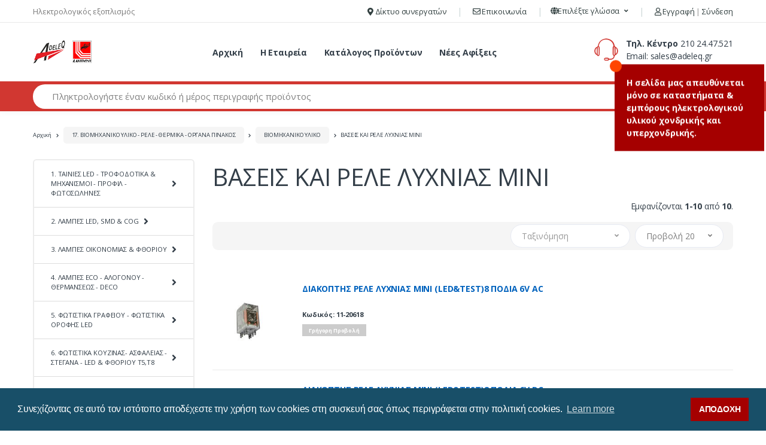

--- FILE ---
content_type: text/html; charset=UTF-8
request_url: https://adeleq.gr/category/17-biomhxaniko-yliko-rele-thermika-organa-pinakos/biomhxaniko-yliko/basis-kai-rele-lyxnias-mini
body_size: 40837
content:

<!DOCTYPE html>
<html lang="el">
<head>
    <meta charset="UTF-8">
    <meta http-equiv="X-UA-Compatible" content="IE=edge">
    <meta name="viewport" content="width=device-width, initial-scale=1">
    <title>ΒΑΣΕΙΣ ΚΑΙ ΡΕΛΕ ΛΥΧΝΙΑΣ ΜΙΝΙ | adeleq.gr | Ηλεκτρολογικός Εξοπλισμός</title>
    <link rel="shortcut icon" href="/favicon.png">
    <meta name="description" content="Η εταιρεία Α.Δαβλέρης Α.Ε.  ‘ADELEQ’ είναι μία αμιγώς ελληνική εταιρεία και σήμερα συγκαταλέγεται μεταξύ των ηγετών στο χονδρεμπόριο του ηλεκτρολογικού υλικού και φωτισμού, έχοντας μια συνεχή ανοδική πορεία από την ίδρυση της μέχρι και σήμερα.">
    <meta name="keywords" content="Ηλεκτρολογικός Εξοπλισμός">
        <meta name="csrf-param" content="_csrf">
<meta name="csrf-token" content="5wAY2LNQlBOXnekjtAo8STA-8Y6TCiN9SwvCLVBQ1Vm0blL1yjHzeNmwo3GGTnAsekuc7MZDRzY6YYQANwW-MA==">

<link href="//fonts.googleapis.com/css?family=Open+Sans:300,300i,400,400i,600,600i,700,700i,800,800i&amp;display=swap" rel="stylesheet">
<link href="/assets/ce6b105b/_vendor.css?v=1729445085" rel="stylesheet">
<link href="/assets/ce6b105b/_adeleq.css?v=1729445083" rel="stylesheet"></head>
<body data-section="products" data-page="view" data-base-url=""><!-- Google Tag Manager -->
<script>(function(w,d,s,l,i){w[l]=w[l]||[];w[l].push({'gtm.start':
            new Date().getTime(),event:'gtm.js'});var f=d.getElementsByTagName(s)[0],
        j=d.createElement(s),dl=l!='dataLayer'?'&l='+l:'';j.async=true;j.src=
        'https://www.googletagmanager.com/gtm.js?id='+i+dl;f.parentNode.insertBefore(j,f);
    })(window,document,'script','dataLayer','GTM-PJZQX8D');</script>
<!--<noscript><iframe src=https://www.googletagmanager.com/ns.html?id=GTM-PJZQX8D-->
<!--                  height="0" width="0" style="display:none;visibility:hidden"></iframe></noscript>-->
<!-- End Google Tag Manager -->

<script>(function(d){var s = d.createElement("script");s.setAttribute("data-account", "WACSKV1Qkm");s.setAttribute("src", "https://cdn.userway.org/widget.js");(d.body || d.head).appendChild(s);})(document)</script>
<noscript>Please ensure Javascript is enabled for purposes of <a href="https://userway.org">website accessibility</a></noscript>

<header  class="u-header u-header-left-aligned-nav">
    <div class="u-header__section">
                <div class="u-header-topbar py-2 d-none d-xl-block">
    <div class="container">
        <div class="d-flex align-items-center">
            <div class="topbar-left">
                <span class="text-gray-110 font-size-13">Ηλεκτρολογικός εξοπλισμός</span>
            </div>
            <div class="topbar-right ml-auto">
                <ul class="list-inline mb-0">
                    <li class="list-inline-item mr-0 u-header-topbar__nav-item u-header-topbar__nav-item-border">
                        <a class="u-header-topbar__nav-link" href="/partners"><span class="fa fa-map-marker" aria-hidden="true"></span> Δίκτυο συνεργατών</a>                    </li>
                                        <li class="list-inline-item mr-0 u-header-topbar__nav-item u-header-topbar__nav-item-border">
                        <a class="u-header-topbar__nav-link" href="/contact"><span class="fa fa-envelope-o" aria-hidden="true"></span> Επικοινωνία</a>                    </li>
                    <li class="list-inline-item mr-0 u-header-topbar__nav-item u-header-topbar__nav-item-border u-header-topbar__nav-item-no-border u-header-topbar__nav-item-border-single">
                        <div class="d-flex align-items-center">
                                                        <div class="position-relative">
                                <a id="languageDropdownInvoker" class="dropdown-nav-link dropdown-toggle d-flex align-items-center u-header-topbar__nav-link font-weight-normal" href="javascript:;" role="button"
                                   aria-controls="languageDropdown"
                                   aria-haspopup="true"
                                   aria-expanded="false"
                                   data-unfold-event="hover"
                                   data-unfold-target="#languageDropdown"
                                   data-unfold-type="css-animation"
                                   data-unfold-duration="300"
                                   data-unfold-delay="300"
                                   data-unfold-hide-on-scroll="true"
                                   data-unfold-animation-in="slideInUp"
                                   data-unfold-animation-out="fadeOut">
                                    <span class="d-none d-sm-inline-flex align-items-center"><span class="fa fa-globe" aria-hidden="true"></span> Επιλέξτε γλώσσα</span>
                                </a>

                                <div id="languageDropdown" class="dropdown-menu dropdown-unfold" aria-labelledby="languageDropdownInvoker">
                                    <a class="dropdown-item bg-primary text-white" href="/category/17-biomhxaniko-yliko-rele-thermika-organa-pinakos/biomhxaniko-yliko/basis-kai-rele-lyxnias-mini?id=301175&amp;lang=el"><span class="prepend-flag-gr">Ελληνικά</span></a>                                    <a class="dropdown-item" href="/category/17-biomhxaniko-yliko-rele-thermika-organa-pinakos/biomhxaniko-yliko/basis-kai-rele-lyxnias-mini?id=301175&amp;lang=en"><span class="prepend-flag-gb">Αγγλικά</span></a>                                </div>
                            </div>
                                                    </div>
                    </li>
                    <li class="list-inline-item mr-0 u-header-topbar__nav-item u-header-topbar__nav-item-border">
                                                                                <a href="/login" class="u-header-topbar__nav-link">
                                <span class="fa fa-user-o u-header-topbar__nav-link" aria-hidden="true"></span>
                                Εγγραφή                                <span class="text-gray-50">|</span>
                                Σύνδεση                            </a>
                                            </li>
                </ul>
            </div>
        </div>
    </div>
</div>
        
                        
                        <div class="py-2 py-xl-4 white">
            <div class="container my-0dot5 my-xl-0">
                <div class="row align-items-center">
                                        <div class="col-auto">
                                                <nav class="navbar navbar-expand u-header__navbar py-0 justify-content-xl-between max-width-270 min-width-270">
                                                        <a class="order-1 order-xl-0 navbar-brand u-header__navbar-brand u-header__navbar-brand-center" href="/" aria-label="adeleq">
                                <img src="/_template/assets/img/logo_adeleq_light.png" alt="Adeleq" >
                            </a>
                            
                                                        <button id="sidebarHeaderInvokerMenu" type="button" class="navbar-toggler d-block btn u-hamburger mr-3 mr-xl-0"
                                    aria-controls="sidebarHeader"
                                    aria-haspopup="true"
                                    aria-expanded="false"
                                    data-unfold-event="click"
                                    data-unfold-hide-on-scroll="false"
                                    data-unfold-target="#sidebarHeader1"
                                    data-unfold-type="css-animation"
                                    data-unfold-animation-in="fadeInLeft"
                                    data-unfold-animation-out="fadeOutLeft"
                                    data-unfold-duration="500">
                                <span id="hamburgerTriggerMenu" class="u-hamburger__box">
                                    <span class="u-hamburger__inner"></span>
                                </span>
                            </button>
                                                    </nav>
                        
                                                <aside id="sidebarHeader1" class="u-sidebar u-sidebar--left" aria-labelledby="sidebarHeaderInvokerMenu">
                            <div class="u-sidebar__scroller">
                                <div class="u-sidebar__container">
                                    <div class="u-header-sidebar__footer-offset pb-0">
                                                                                <div class="position-absolute top-0 right-0 z-index-2 pt-4 pr-7">
                                            <button type="button" class="close ml-auto"
                                                    aria-controls="sidebarHeader"
                                                    aria-haspopup="true"
                                                    aria-expanded="false"
                                                    data-unfold-event="click"
                                                    data-unfold-hide-on-scroll="false"
                                                    data-unfold-target="#sidebarHeader1"
                                                    data-unfold-type="css-animation"
                                                    data-unfold-animation-in="fadeInLeft"
                                                    data-unfold-animation-out="fadeOutLeft"
                                                    data-unfold-duration="500">
                                                <span aria-hidden="true"><span class="fal fa-times text-gray-90 font-size-20"></i></span>
                                            </button>
                                        </div>
                                        
                                                                                <div class="js-scrollbar u-sidebar__body">
                                            <div id="headerSidebarContent" class="u-sidebar__content u-header-sidebar__content">
                                                                                                <a class="d-flex ml-0 navbar-brand u-header__navbar-brand u-header__navbar-brand-vertical" href="/" aria-label="Adeleq" title="Adeleq">
                                                    <img src="/_template/assets/img/logo_adeleq_light.png" alt="Adeleq">
                                                </a>
                                                
                                                                                                <ul id="headerSidebarList" class="u-header-collapse__nav">
                                                    <li class="nav-item u-header__nav-item">
                                                        <a class="nav-link u-header__nav-link" title="Home" href="/">Αρχική</a>
                                                    </li>
                                                    <li class="nav-item u-header__nav-item">
                                                        <a class="nav-link u-header__nav-link" href="/about">Η Εταιρεία</a>                                                    </li>
                                                    <li class="nav-item u-header__nav-item">
                                                        <a class="nav-link u-header__nav-link" title="Catalog" href="/products">Κατάλογος Προϊόντων</a>
                                                    </li>
                                                                                                        <li class="list-inline-item mr-0 u-header-topbar__nav-item u-header-topbar__nav-item-border">
                                                        <a class="nav-link u-header__nav-link" title="Νέες Αφίξεις" href="/new-arrivals">Νέες Αφίξεις</a>
                                                    </li>
                                                    <li class="nav-item u-header__nav-item">
                                                        <a class="nav-link u-header__nav-link" title="Partners" href="/partners" target="_blank">Δίκτυο συνεργατών</a>
                                                    </li>
                                                                                                        <li class="nav-item u-header__nav-item">
                                                        <a class="nav-link u-header__nav-link" title="News" href="/blog">Τα νέα μας </a>
                                                    </li>
                                                    <li class="nav-item u-header__nav-item">
                                                        <a class="nav-link u-header__nav-link" href="/contact" title="Contact">Επικοινωνία</a>                                                    </li>
                                                </ul>
                                                
                                                <div class="pt-4 pb-3">
                                                    Επιλέξτε γλώσσα:
                                                </div>
                                                <div class="d-flex">
                                                    <div class="w-50 pr-1">
                                                        <a class="d-block w-100 btn p-2 btn-primary" href="/category/17-biomhxaniko-yliko-rele-thermika-organa-pinakos/biomhxaniko-yliko/basis-kai-rele-lyxnias-mini?id=301175&amp;lang=el"><span class="prepend-flag-gr">Ελληνικά</span></a>                                                    </div>
                                                    <div class="w-50 pl-1">
                                                        <a class="d-block w-100 btn btn-primary p-2 btn-secondary" href="/category/17-biomhxaniko-yliko-rele-thermika-organa-pinakos/biomhxaniko-yliko/basis-kai-rele-lyxnias-mini?id=301175&amp;lang=en"><span class="prepend-flag-gb">Αγγλικά</span></a>                                                    </div>
                                                </div>
                                            </div>
                                        </div>
                                                                            </div>
                                </div>
                            </div>
                        </aside>
                                            </div>
                                                            <div class="col d-none d-xl-block">
                                                <nav class="js-mega-menu navbar navbar-expand-md u-header__navbar u-header__navbar--no-space">
                                                        <div id="navBar" class="collapse navbar-collapse u-header__navbar-collapse">
                                <ul class="navbar-nav u-header__navbar-nav">
                                    <li class="nav-item u-header__nav-item">
                                        <a class="nav-link u-header__nav-link" title="home" href="/">Αρχική</a>
                                    </li>
                                    <li class="nav-item u-header__nav-item">
                                        <a class="nav-link u-header__nav-link" href="/about" title="About">Η Εταιρεία</a>                                    </li>
                                    <li class="nav-item u-header__nav-item">
                                        <a class="nav-link u-header__nav-link" title="Catalog" href="/products">Κατάλογος Προϊόντων</a>
                                    </li>
                                                                        <li class="list-inline-item mr-0 u-header-topbar__nav-item u-header-topbar__nav-item-border">
                                        <a class="nav-link u-header__nav-link" title="Νέες Αφίξεις" href="/new-arrivals">Νέες Αφίξεις</a>
                                    </li>
                                                                    </ul>
                            </div>
                                                    </nav>
                                            </div>
                                                            <div class="d-none d-xl-block col-md-auto">
                        <div class="d-flex">
                            <span class="ec ec-support font-size-50 text-primary"></span>
                            <div class="ml-2">
                                <div class="phone">
                                    <strong>Τηλ. Κέντρο</strong> <a href="tel:210 24.47.521" class="text-gray-90">210 24.47.521</a>
                                </div>
                                <div class="email">
                                    Email: <a title="Mail" href="mailto:sales@adeleq.gr" class="text-gray-90">sales@adeleq.gr</a>
                                </div>
                            </div>
                        </div>
                    </div>
                                                            <div class="d-xl-none col col-xl-auto text-right text-xl-left pl-0 pl-xl-3 position-static">
                        <div class="d-inline-flex">
                            <ul class="d-flex list-unstyled mb-0 align-items-center">
                                                                <li class="col d-xl-none px-2 px-sm-3 position-static">
                                    <a id="searchClassicInvoker" class="font-size-22 text-gray-90 text-lh-1 btn-text-secondary" href="javascript:;" role="button"
                                       data-toggle="tooltip"
                                       data-placement="top"
                                       title="Αναζήτηση προϊόντων"
                                       aria-controls="searchClassic"
                                       aria-haspopup="true"
                                       aria-expanded="false"
                                       data-unfold-target="#searchClassic"
                                       data-unfold-type="css-animation"
                                       data-unfold-duration="300"
                                       data-unfold-delay="300"
                                       data-unfold-hide-on-scroll="true"
                                       data-unfold-animation-in="slideInUp"
                                       data-unfold-animation-out="fadeOut">
                                        <span class="fal fa-search"></span>
                                    </a>

                                                                        <div id="searchClassic" class="dropdown-menu dropdown-unfold dropdown-menu-right left-0 mx-2" aria-labelledby="searchClassicInvoker">
                                        <form id="header-search-form-mobile" class="js-focus-state input-group px-3" action="/search" method="get">                                        <label class="sr-only" for="header-search-quer">Αναζήτηση προϊόντων</label>
                                        <input class="form-control" type="search" name="q" id="header-search-quer"  value="" placeholder="Αναζήτηση προϊόντων">
                                        <div class="input-group-append">
                                            <button class="btn btn-primary px-3" type="button"><span class="font-size-18 fal fa-search text-white"></span></button>
                                        </div>
                                        </form>                                    </div>
                                                                    </li>
                                                                                                <li class="col d-xl-none px-2 px-sm-3">
                                                                            <a href="/login" class="text-gray-90" data-toggle="tooltip" data-placement="top" title="Sign in">
                                            <span class="font-size-22 fal fa-sign-in-alt"></span>
                                        </a>
                                                                    </li>
                                                            </ul>
                        </div>
                    </div>
                                    </div>
            </div>
        </div>
                
                        <div class="d-none d-xl-block bg-primary">
            <div class="container">
                <div class="row align-items-stretch min-height-50">

                                        <div class="col align-self-center">
                                                <form id="header-search-form" class="js-focus-state" action="/search" method="get">                        <label class="sr-only" for="header-search-query">Αναζήτηση προϊόντων</label>
                        <div class="input-group">
                            <input type="search" class="form-control py-2 pl-5 font-size-15 border-0 height-40 rounded-left-pill" name="q" value="" id="header-search-query" placeholder="Πληκτρολογήστε έναν κωδικό ή μέρος περιγραφής προϊόντος" aria-label="Αναζήτηση προϊόντων" required>
                            <div class="input-group-append">
                                <button type="submit" class="btn btn-dark height-40 py-2 px-3 rounded-right-pill">
                                    <span class="fal fa-search font-size-24"></span>
                                </button>
                            </div>
                        </div>
                        </form>                                            </div>
                                                            <div class="col-md-auto align-self-center">
                        <div class="d-flex">
                            <ul class="d-flex list-unstyled mb-0">
                                                                <li class="col"><a href="/account" class="text-white" data-toggle="tooltip" data-placement="top" title="Ο λογαριασμός μου"><span class="font-size-22 fal fa-user"></span></a></li>
                                                            </ul>
                        </div>
                    </div>
                                    </div>
            </div>
        </div>
                    </div>
</header>
<main id="content" role="main">
            <div class="bg-gray-13 bg-md-transparent">
            <div class="container">
                <div class="my-md-3">
                    <nav aria-label="breadcrumb">
                        <ol class="breadcrumb mb-3 flex-nowrap flex-xl-wrap overflow-auto overflow-xl-visble">
                            <li class="breadcrumb-item flex-shrink-0 flex-xl-shrink-1"><a href="/">Αρχική</a></li>
                            <li class="breadcrumb-item flex-shrink-0 flex-xl-shrink-1"><a href="/category/17-biomhxaniko-yliko-rele-thermika-organa-pinakos">17. ΒΙΟΜΗΧΑΝΙΚΟ ΥΛΙΚΟ - ΡΕΛΕ - ΘΕΡΜΙΚΑ - ΟΡΓΑΝΑ ΠΙΝΑΚΟΣ</a></li><li class="breadcrumb-item flex-shrink-0 flex-xl-shrink-1"><a href="/category/17-biomhxaniko-yliko-rele-thermika-organa-pinakos/biomhxaniko-yliko">ΒΙΟΜΗΧΑΝΙΚΟ ΥΛΙΚΟ</a></li><li class="breadcrumb-item flex-shrink-0 flex-xl-shrink-1 active" aria-current="page">ΒΑΣΕΙΣ ΚΑΙ ΡΕΛΕ ΛΥΧΝΙΑΣ ΜΙΝΙ</li>                        </ol>
                    </nav>
                </div>
            </div>
        </div>
    
    <div class='container flashes-container'>
            </div>

    
<div class="container">
    <div class="row">
        <div class="d-none d-xl-block col-xl-3 col-wd-2gdot5">
            <div class="mb-8 border border-width-2 border-color-3 borders-radius-6">
                <ul id="sidebarNav" class="list-unstyled mb-0 sidebar-navbar"><li><a class="dropdown-toggle dropdown-toggle-collapse dropdown-title" href="javascript:" role="button" data-toggle="collapse" aria-expanded="false" aria-controls="#sidebarNav1Collapse" data-target="#sidebarNav1Collapse" data-level="1">1. ΤΑΙΝΙΕΣ LED  - ΤΡΟΦΟΔΟΤΙΚΑ & ΜΗΧΑΝΙΣΜΟΙ  - ΠΡΟΦΙΛ - ΦΩΤΟΣΩΛΗΝΕΣ</a><div id="sidebarNav1Collapse" class="collapse" data-parent="#sidebarNav" style="background:#eeeeee;"><ul id="sidebarNav1" class="list-unstyled dropdown-list"><li><a class="dropdown-toggle dropdown-toggle-collapse dropdown-title" href="javascript:" role="button" data-toggle="collapse" aria-expanded="false" aria-controls="#sidebarNav12Collapse" data-target="#sidebarNav12Collapse" data-level="2">ΤΑΙΝΙΕΣ LED,ΤΡΟΦΟΔΟΤΙΚΑ,ΜΗΧ/ΣΜΟΙ,ΠΡΟΦΙΛ ΑΛΟΥΜΙΝΙΟΥ</a><div id="sidebarNav12Collapse" class="collapse" data-parent="#sidebarNav1" style="background:#dee1e3;"><ul id="sidebarNav12" class="list-unstyled dropdown-list"><li><a class="dropdown-item" href="/category/1-tainies-led-trofodotika-and-mhxanismi-profil-fotosolhnes/tainies-ledtrofodotikamhxsmiprofil-aluminiu/tainies-osram-smd-led">ΤΑΙΝΙΕΣ OSRAM SMD LED</a></li><li><a class="dropdown-item" href="/category/1-tainies-led-trofodotika-and-mhxanismi-profil-fotosolhnes/tainies-ledtrofodotikamhxsmiprofil-aluminiu/tainies-cob-led-12v-ip20">ΤΑΙΝΙΕΣ COB LED 12V IP20</a></li><li><a class="dropdown-item" href="/category/1-tainies-led-trofodotika-and-mhxanismi-profil-fotosolhnes/tainies-ledtrofodotikamhxsmiprofil-aluminiu/tainies-cob-led-12v-ip54">ΤΑΙΝΙΕΣ COB LED 12V IP54</a></li><li><a class="dropdown-item" href="/category/1-tainies-led-trofodotika-and-mhxanismi-profil-fotosolhnes/tainies-ledtrofodotikamhxsmiprofil-aluminiu/tainies-cob-led-24v-ip20">ΤΑΙΝΙΕΣ COB LED 24V IP20</a></li><li><a class="dropdown-item" href="/category/1-tainies-led-trofodotika-and-mhxanismi-profil-fotosolhnes/tainies-ledtrofodotikamhxsmiprofil-aluminiu/tainies-cob-led-24v-ip54">ΤΑΙΝΙΕΣ COB LED 24V IP54</a></li><li><a class="dropdown-item" href="/category/1-tainies-led-trofodotika-and-mhxanismi-profil-fotosolhnes/tainies-ledtrofodotikamhxsmiprofil-aluminiu/tainies-smd-led-12v-ip20">ΤΑΙΝΙΕΣ SMD LED 12V IP20</a></li><li><a class="dropdown-item" href="/category/1-tainies-led-trofodotika-and-mhxanismi-profil-fotosolhnes/tainies-ledtrofodotikamhxsmiprofil-aluminiu/tainies-smd-led-12v-ip54">ΤΑΙΝΙΕΣ SMD LED 12V IP54</a></li><li><a class="dropdown-item" href="/category/1-tainies-led-trofodotika-and-mhxanismi-profil-fotosolhnes/tainies-ledtrofodotikamhxsmiprofil-aluminiu/tainies-smd-led-12v-ip67">ΤΑΙΝΙΕΣ SMD LED 12V IP67</a></li><li><a class="dropdown-item" href="/category/1-tainies-led-trofodotika-and-mhxanismi-profil-fotosolhnes/tainies-ledtrofodotikamhxsmiprofil-aluminiu/tainies-smd-led-24v-ip20">ΤΑΙΝΙΕΣ SMD LED 24V IP20</a></li><li><a class="dropdown-item" href="/category/1-tainies-led-trofodotika-and-mhxanismi-profil-fotosolhnes/tainies-ledtrofodotikamhxsmiprofil-aluminiu/tainies-smd-led-24v-ip54">ΤΑΙΝΙΕΣ SMD LED 24V IP54</a></li><li><a class="dropdown-item" href="/category/1-tainies-led-trofodotika-and-mhxanismi-profil-fotosolhnes/tainies-ledtrofodotikamhxsmiprofil-aluminiu/tainies-smd-led-24v-ip67">ΤΑΙΝΙΕΣ SMD LED 24V IP67</a></li><li><a class="dropdown-item" href="/category/1-tainies-led-trofodotika-and-mhxanismi-profil-fotosolhnes/tainies-ledtrofodotikamhxsmiprofil-aluminiu/tainies-led-neon-flex">ΤΑΙΝΙΕΣ LED NEON-FLEX</a></li><li><a class="dropdown-item" href="/category/1-tainies-led-trofodotika-and-mhxanismi-profil-fotosolhnes/tainies-ledtrofodotikamhxsmiprofil-aluminiu/tainies-smd-led-230v">ΤΑΙΝΙΕΣ SMD LED 230V</a></li><li><a class="dropdown-item" href="/category/1-tainies-led-trofodotika-and-mhxanismi-profil-fotosolhnes/tainies-ledtrofodotikamhxsmiprofil-aluminiu/eksarthmata-gia-tainies-led">ΕΞΑΡΤΗΜΑΤΑ ΓΙΑ ΤΑΙΝΙΕΣ LED</a></li><li><a class="dropdown-item" href="/category/1-tainies-led-trofodotika-and-mhxanismi-profil-fotosolhnes/tainies-ledtrofodotikamhxsmiprofil-aluminiu/mpares-and-alysides-led">ΜΠΑΡΕΣ & ΑΛΥΣΙΔΕΣ LED</a></li><li><a class="dropdown-item" href="/category/1-tainies-led-trofodotika-and-mhxanismi-profil-fotosolhnes/tainies-ledtrofodotikamhxsmiprofil-aluminiu/statheropihmena-trofodotika-led-ragas">ΣΤΑΘΕΡΟΠΟΙΗΜΕΝΑ ΤΡΟΦΟΔΟΤΙΚΑ LED ΡΑΓΑΣ</a></li><li><a class="dropdown-item" href="/category/1-tainies-led-trofodotika-and-mhxanismi-profil-fotosolhnes/tainies-ledtrofodotikamhxsmiprofil-aluminiu/statheropihmena-trofodotika-led-ip20">ΣΤΑΘΕΡΟΠΟΙΗΜΕΝΑ ΤΡΟΦΟΔΟΤΙΚΑ LED IP20</a></li><li><a class="dropdown-item" href="/category/1-tainies-led-trofodotika-and-mhxanismi-profil-fotosolhnes/tainies-ledtrofodotikamhxsmiprofil-aluminiu/statheropihmena-trofodotika-led-ip67-stegana">ΣΤΑΘΕΡΟΠΟΙΗΜΕΝΑ ΤΡΟΦΟΔΟΤΙΚΑ LED IP67 ΣΤΕΓΑΝΑ</a></li><li><a class="dropdown-item" href="/category/1-tainies-led-trofodotika-and-mhxanismi-profil-fotosolhnes/tainies-ledtrofodotikamhxsmiprofil-aluminiu/statheropihmena-ntimarizomena-trofodotika-led-ip20-ip67">ΣΤΑΘΕΡΟΠΟΙΗΜΕΝΑ ΝΤΙΜΑΡΙΖΟΜΕΝΑ ΤΡΟΦΟΔΟΤΙΚΑ LED IP20-IP67</a></li><li><a class="dropdown-item" href="/category/1-tainies-led-trofodotika-and-mhxanismi-profil-fotosolhnes/tainies-ledtrofodotikamhxsmiprofil-aluminiu/mhxanismi-and-ntimer-led">ΜΗΧΑΝΙΣΜΟΙ & ΝΤΙΜΕΡ LED</a></li><li><a class="dropdown-item" href="/category/1-tainies-led-trofodotika-and-mhxanismi-profil-fotosolhnes/tainies-ledtrofodotikamhxsmiprofil-aluminiu/profil-aluminiu-gia-tainies-led">ΠΡΟΦΙΛ ΑΛΟΥΜΙΝΙΟΥ ΓΙΑ ΤΑΙΝΙΕΣ LED</a></li></ul></div></li><li><a class="dropdown-toggle dropdown-toggle-collapse dropdown-title" href="javascript:" role="button" data-toggle="collapse" aria-expanded="false" aria-controls="#sidebarNav124Collapse" data-target="#sidebarNav124Collapse" data-level="2">ΦΩΤΟΣΩΛΗΝΕΣ LED,ΜΗΧΑΝΙΣΜΟΙ & ΕΞΑΡΤΗΜΑΤΑ</a><div id="sidebarNav124Collapse" class="collapse" data-parent="#sidebarNav1" style="background:#dee1e3;"><ul id="sidebarNav124" class="list-unstyled dropdown-list"><li><a class="dropdown-item" href="/category/1-tainies-led-trofodotika-and-mhxanismi-profil-fotosolhnes/fotosolhnes-ledmhxanismi-and-eksarthmata/fotosolhna-led-monokanalh-f13-stroggylh">ΦΩΤΟΣΩΛΗΝΑ LED ΜΟΝΟΚΑΝΑΛΗ Φ13 ΣΤΡΟΓΓΥΛΗ</a></li><li><a class="dropdown-item" href="/category/1-tainies-led-trofodotika-and-mhxanismi-profil-fotosolhnes/fotosolhnes-ledmhxanismi-and-eksarthmata/fotosolhna-led-dikanalh-f13-stroggylh">ΦΩΤΟΣΩΛΗΝΑ LED ΔΙΚΑΝΑΛΗ Φ13 ΣΤΡΟΓΓΥΛΗ</a></li><li><a class="dropdown-item" href="/category/1-tainies-led-trofodotika-and-mhxanismi-profil-fotosolhnes/fotosolhnes-ledmhxanismi-and-eksarthmata/fotosolhna-led-plake-and-24v">ΦΩΤΟΣΩΛΗΝΑ LED ΠΛΑΚΕ & 24V</a></li><li><a class="dropdown-item" href="/category/1-tainies-led-trofodotika-and-mhxanismi-profil-fotosolhnes/fotosolhnes-ledmhxanismi-and-eksarthmata/mhxanismi-and-eksarthmata-gia-fotosolhna-led">ΜΗΧΑΝΙΣΜΟΙ & ΕΞΑΡΤΗΜΑΤΑ ΓΙΑ ΦΩΤΟΣΩΛΗΝΑ LED</a></li></ul></div></li><li><a class="dropdown-toggle dropdown-toggle-collapse dropdown-title" href="javascript:" role="button" data-toggle="collapse" aria-expanded="false" aria-controls="#sidebarNav129Collapse" data-target="#sidebarNav129Collapse" data-level="2">ΦΩΤΟΣΩΛΗΝΕΣ ΝΕΟΝ,ΜΗΧΑΝΙΣΜΟΙ&ΕΞΑΡΤΗΜΑΤΑ</a><div id="sidebarNav129Collapse" class="collapse" data-parent="#sidebarNav1" style="background:#dee1e3;"><ul id="sidebarNav129" class="list-unstyled dropdown-list"><li><a class="dropdown-item" href="/category/1-tainies-led-trofodotika-and-mhxanismi-profil-fotosolhnes/fotosolhnes-neonmhxanismi-and-eksarthmata/fotosolhnes-neon-dikanales-f13-and-plake">ΦΩΤΟΣΩΛΗΝΕΣ NEON ΔΙΚΑΝΑΛΕΣ Φ13 & ΠΛΑΚΕ</a></li><li><a class="dropdown-item" href="/category/1-tainies-led-trofodotika-and-mhxanismi-profil-fotosolhnes/fotosolhnes-neonmhxanismi-and-eksarthmata/mhxanismi-and-eksarthmata-gia-neon-fotosolhna">ΜΗΧΑΝΙΣΜΟΙ & ΕΞΑΡΤΗΜΑΤΑ ΓΙΑ NEON ΦΩΤΟΣΩΛΗΝΑ</a></li></ul></div></li></ul></div></li><li><a class="dropdown-toggle dropdown-toggle-collapse dropdown-title" href="javascript:" role="button" data-toggle="collapse" aria-expanded="false" aria-controls="#sidebarNav32Collapse" data-target="#sidebarNav32Collapse" data-level="1">2. ΛΑΜΠΕΣ LED, SMD & COG</a><div id="sidebarNav32Collapse" class="collapse" data-parent="#sidebarNav" style="background:#eeeeee;"><ul id="sidebarNav32" class="list-unstyled dropdown-list"><li><a class="dropdown-toggle dropdown-toggle-collapse dropdown-title" href="javascript:" role="button" data-toggle="collapse" aria-expanded="false" aria-controls="#sidebarNav3233Collapse" data-target="#sidebarNav3233Collapse" data-level="2">ΛΑΜΠΕΣ LED AR111,PAR30-38</a><div id="sidebarNav3233Collapse" class="collapse" data-parent="#sidebarNav32" style="background:#dee1e3;"><ul id="sidebarNav3233" class="list-unstyled dropdown-list"><li><a class="dropdown-item" href="/category/2-lampes-led-smd-and-cog/lampes-led-ar111par30-38/faki-gia-lampes-ar111-and-par30">ΦΑΚΟΙ ΓΙΑ ΛΑΜΠΕΣ AR111&PAR30</a></li><li><a class="dropdown-item" href="/category/2-lampes-led-smd-and-cog/lampes-led-ar111par30-38/lampes-led-ar111-12v">ΛΑΜΠΕΣ LED AR111 12V</a></li><li><a class="dropdown-item" href="/category/2-lampes-led-smd-and-cog/lampes-led-ar111par30-38/lampes-led-ar111-gu10-230v">ΛΑΜΠΕΣ LED AR111 GU10 230V</a></li><li><a class="dropdown-item" href="/category/2-lampes-led-smd-and-cog/lampes-led-ar111par30-38/lampes-led-par30">ΛΑΜΠΕΣ LED PAR30</a></li><li><a class="dropdown-item" href="/category/2-lampes-led-smd-and-cog/lampes-led-ar111par30-38/lampes-led-ntimarizomenes-ar111">ΛΑΜΠΕΣ LED ΝΤΙΜΑΡΙΖΟΜΕΝΕΣ AR111</a></li><li><a class="dropdown-item" href="/category/2-lampes-led-smd-and-cog/lampes-led-ar111par30-38/lampes-led-ntimarizomenes-ar111-gu10-230v">ΛΑΜΠΕΣ LED ΝΤΙΜΑΡΙΖΟΜΕΝΕΣ AR111 GU10 230V</a></li><li><a class="dropdown-item" href="/category/2-lampes-led-smd-and-cog/lampes-led-ar111par30-38/lampes-led-par38">ΛΑΜΠΕΣ LED PAR38</a></li></ul></div></li><li><a class="dropdown-toggle dropdown-toggle-collapse dropdown-title" href="javascript:" role="button" data-toggle="collapse" aria-expanded="false" aria-controls="#sidebarNav3241Collapse" data-target="#sidebarNav3241Collapse" data-level="2">ΛΑΜΠΕΣ LED SPOT MR11,MR16,GU10,E10,E14,E27</a><div id="sidebarNav3241Collapse" class="collapse" data-parent="#sidebarNav32" style="background:#dee1e3;"><ul id="sidebarNav3241" class="list-unstyled dropdown-list"><li><a class="dropdown-item" href="/category/2-lampes-led-smd-and-cog/lampes-led-spot-mr11mr16gu10e10e14e27/lampes-led-mr11mr16-stenhs-desmhs">ΛΑΜΠΕΣ LED MR11,MR16 ΣΤΕΝΗΣ ΔΕΣΜΗΣ</a></li><li><a class="dropdown-item" href="/category/2-lampes-led-smd-and-cog/lampes-led-spot-mr11mr16gu10e10e14e27/lampes-led-gu10-stenhs-desmhs">ΛΑΜΠΕΣ LED GU10 ΣΤΕΝΗΣ ΔΕΣΜΗΣ</a></li><li><a class="dropdown-item" href="/category/2-lampes-led-smd-and-cog/lampes-led-spot-mr11mr16gu10e10e14e27/lampes-led-mr11mr16-ntimarizomenes-stenhs-desmhs">ΛΑΜΠΕΣ LED MR11,MR16 ΝΤΙΜΑΡΙΖΟΜΕΝΕΣ ΣΤΕΝΗΣ ΔΕΣΜΗΣ</a></li><li><a class="dropdown-item" href="/category/2-lampes-led-smd-and-cog/lampes-led-spot-mr11mr16gu10e10e14e27/lampes-led-gu10-ntimarizomenes-stenhs-desmhs">ΛΑΜΠΕΣ LED GU10 ΝΤΙΜΑΡΙΖΟΜΕΝΕΣ ΣΤΕΝΗΣ ΔΕΣΜΗΣ</a></li><li><a class="dropdown-item" href="/category/2-lampes-led-smd-and-cog/lampes-led-spot-mr11mr16gu10e10e14e27/lampes-led-smd-mr11mr16-efrias-desmhs">ΛΑΜΠΕΣ LED SMD MR11,MR16 ΕΥΡΕΙΑΣ ΔΕΣΜΗΣ</a></li><li><a class="dropdown-item" href="/category/2-lampes-led-smd-and-cog/lampes-led-spot-mr11mr16gu10e10e14e27/lampes-led-smd-gu10-efrias-desmhs">ΛΑΜΠΕΣ LED SMD GU10 ΕΥΡΕΙΑΣ ΔΕΣΜΗΣ</a></li><li><a class="dropdown-item" href="/category/2-lampes-led-smd-and-cog/lampes-led-spot-mr11mr16gu10e10e14e27/lampes-led-smd-mr16-ntimarizomenes-efrias-desmhs">ΛΑΜΠΕΣ LED SMD MR16 ΝΤΙΜΑΡΙΖΟΜΕΝΕΣ ΕΥΡΕΙΑΣ ΔΕΣΜΗΣ</a></li><li><a class="dropdown-item" href="/category/2-lampes-led-smd-and-cog/lampes-led-spot-mr11mr16gu10e10e14e27/lampes-led-smd-gu10-ntimarizomenes-efrias-desmhs">ΛΑΜΠΕΣ LED SMD GU10 ΝΤΙΜΑΡΙΖΟΜΕΝΕΣ ΕΥΡΕΙΑΣ ΔΕΣΜΗΣ</a></li><li><a class="dropdown-item" href="/category/2-lampes-led-smd-and-cog/lampes-led-spot-mr11mr16gu10e10e14e27/lampes-led-isxyos-mr11mr16gu10e14e27">ΛΑΜΠΕΣ LED ΙΣΧΥΟΣ MR11,MR16,GU10,E14,E27</a></li></ul></div></li><li><a class="dropdown-toggle dropdown-toggle-collapse dropdown-title" href="javascript:" role="button" data-toggle="collapse" aria-expanded="false" aria-controls="#sidebarNav3251Collapse" data-target="#sidebarNav3251Collapse" data-level="2">ΛΑΜΠΕΣ LED ΑΠΛΕΣ</a><div id="sidebarNav3251Collapse" class="collapse" data-parent="#sidebarNav32" style="background:#dee1e3;"><ul id="sidebarNav3251" class="list-unstyled dropdown-list"><li><a class="dropdown-item" href="/category/2-lampes-led-smd-and-cog/lampes-led-aples/lampes-led-aples-poly-xamhlhs-katanaloshs">ΛΑΜΠΕΣ LED ΑΠΛΕΣ, ΠΟΛΥ ΧΑΜΗΛΗΣ ΚΑΤΑΝΑΛΩΣΗΣ</a></li></ul></div></li><li><a class="dropdown-toggle dropdown-toggle-collapse dropdown-title" href="javascript:" role="button" data-toggle="collapse" aria-expanded="false" aria-controls="#sidebarNav3253Collapse" data-target="#sidebarNav3253Collapse" data-level="2">ΛΑΜΠΕΣ LED G4,G9,GX53,T8,Τ5,J78,J118,ΤΥΠΟΥ PLC,E27</a><div id="sidebarNav3253Collapse" class="collapse" data-parent="#sidebarNav32" style="background:#dee1e3;"><ul id="sidebarNav3253" class="list-unstyled dropdown-list"><li><a class="dropdown-item" href="/category/2-lampes-led-smd-and-cog/lampes-led-g4g9gx53t8t5j78j118typu-plce27/lampes-led-mini-e10-e14-e27-nyktos-and-psygiu">ΛΑΜΠΕΣ LED mini Ε10-Ε14-Ε27 ΝΥΚΤΟΣ & ΨΥΓΕΙΟΥ</a></li><li><a class="dropdown-item" href="/category/2-lampes-led-smd-and-cog/lampes-led-g4g9gx53t8t5j78j118typu-plce27/lampes-led-g4g9">ΛΑΜΠΕΣ LED G4,G9</a></li><li><a class="dropdown-item" href="/category/2-lampes-led-smd-and-cog/lampes-led-g4g9gx53t8t5j78j118typu-plce27/lampes-led-g4g9-ntimarizomenes">ΛΑΜΠΕΣ LED G4,G9 ΝΤΙΜΑΡΙΖΟΜΕΝΕΣ</a></li><li><a class="dropdown-item" href="/category/2-lampes-led-smd-and-cog/lampes-led-g4g9gx53t8t5j78j118typu-plce27/lampes-led-j78j118gx53typu-plce27g24d">ΛΑΜΠΕΣ LED J78,J118,GX53,ΤΥΠΟΥ PLC,E27,G24d</a></li><li><a class="dropdown-item" href="/category/2-lampes-led-smd-and-cog/lampes-led-g4g9gx53t8t5j78j118typu-plce27/lampes-led-t8-fthoriu">ΛΑΜΠΕΣ LED T8 (ΦΘΟΡΙΟΥ)</a></li><li><a class="dropdown-item" href="/category/2-lampes-led-smd-and-cog/lampes-led-g4g9gx53t8t5j78j118typu-plce27/lampes-led-t5-fthoriu">ΛΑΜΠΕΣ LED T5 (ΦΘΟΡΙΟΥ)</a></li></ul></div></li><li><a class="dropdown-toggle dropdown-toggle-collapse dropdown-title" href="javascript:" role="button" data-toggle="collapse" aria-expanded="false" aria-controls="#sidebarNav3260Collapse" data-target="#sidebarNav3260Collapse" data-level="2">ΛΑΜΠΕΣ LED SMD Ε14-Ε27-B22</a><div id="sidebarNav3260Collapse" class="collapse" data-parent="#sidebarNav32" style="background:#dee1e3;"><ul id="sidebarNav3260" class="list-unstyled dropdown-list"><li><a class="dropdown-item" href="/category/2-lampes-led-smd-and-cog/lampes-led-smd-e14-e27-b22/lampes-led-keraki">ΛΑΜΠΕΣ LED ΚΕΡΑΚΙ</a></li><li><a class="dropdown-item" href="/category/2-lampes-led-smd-and-cog/lampes-led-smd-e14-e27-b22/lampes-led-keraki-ntimarizomenes">ΛΑΜΠΕΣ LED ΚΕΡΑΚΙ ΝΤΙΜΑΡΙΖΟΜΕΝΕΣ</a></li><li><a class="dropdown-item" href="/category/2-lampes-led-smd-and-cog/lampes-led-smd-e14-e27-b22/lampes-led-sfairikes">ΛΑΜΠΕΣ LED ΣΦΑΙΡΙΚΕΣ</a></li><li><a class="dropdown-item" href="/category/2-lampes-led-smd-and-cog/lampes-led-smd-e14-e27-b22/lampes-led-sfairikes-ntimarizomenes">ΛΑΜΠΕΣ LED ΣΦΑΙΡΙΚΕΣ ΝΤΙΜΑΡΙΖΟΜΕΝΕΣ</a></li><li><a class="dropdown-item" href="/category/2-lampes-led-smd-and-cog/lampes-led-smd-e14-e27-b22/lampes-led-axladi">ΛΑΜΠΕΣ LED ΑΧΛΑΔΙ</a></li><li><a class="dropdown-item" href="/category/2-lampes-led-smd-and-cog/lampes-led-smd-e14-e27-b22/lampes-led-axladi-ntimarizomenes">ΛΑΜΠΕΣ LED ΑΧΛΑΔΙ ΝΤΙΜΑΡΙΖΟΜΕΝΕΣ</a></li><li><a class="dropdown-item" href="/category/2-lampes-led-smd-and-cog/lampes-led-smd-e14-e27-b22/lampes-led-spot-r50r63r80">ΛΑΜΠΕΣ LED SPOT R50,R63,R80</a></li><li><a class="dropdown-item" href="/category/2-lampes-led-smd-and-cog/lampes-led-smd-e14-e27-b22/lampes-led-typu-solhna-t37-44-50">ΛΑΜΠΕΣ LED ΤΥΠΟΥ ΣΩΛΗΝΑ Τ37-44-50</a></li><li><a class="dropdown-item" href="/category/2-lampes-led-smd-and-cog/lampes-led-smd-e14-e27-b22/lampes-led-globe">ΛΑΜΠΕΣ LED GLOBE</a></li><li><a class="dropdown-item" href="/category/2-lampes-led-smd-and-cog/lampes-led-smd-e14-e27-b22/lampes-led-globe-ntimarizomenes">ΛΑΜΠΕΣ LED GLOBE ΝΤΙΜΑΡΙΖΟΜΕΝΕΣ</a></li><li><a class="dropdown-item" href="/category/2-lampes-led-smd-and-cog/lampes-led-smd-e14-e27-b22/lampes-led-axladi-xamhlhs-tashs-12-24-42v">ΛΑΜΠΕΣ LED ΑΧΛΑΔΙ ΧΑΜΗΛΗΣ ΤΑΣΗΣ 12-24-42V</a></li><li><a class="dropdown-item" href="/category/2-lampes-led-smd-and-cog/lampes-led-smd-e14-e27-b22/lampes-led-me-anixnefthfotokyttaro-kai-entomon">ΛΑΜΠΕΣ LED ΜΕ ΑΝΙΧΝΕΥΤΗ,ΦΩΤΟΚΥΤΤΑΡΟ ΚΑΙ ΕΝΤΟΜΩΝ</a></li></ul></div></li><li><a class="dropdown-toggle dropdown-toggle-collapse dropdown-title" href="javascript:" role="button" data-toggle="collapse" aria-expanded="false" aria-controls="#sidebarNav3273Collapse" data-target="#sidebarNav3273Collapse" data-level="2">ΛΑΜΠΕΣ LED COG E14-E27-B22</a><div id="sidebarNav3273Collapse" class="collapse" data-parent="#sidebarNav32" style="background:#dee1e3;"><ul id="sidebarNav3273" class="list-unstyled dropdown-list"><li><a class="dropdown-item" href="/category/2-lampes-led-smd-and-cog/lampes-led-cog-e14-e27-b22/lampes-led-xromatistes">ΛΑΜΠΕΣ LED ΧΡΩΜΑΤΙΣΤΕΣ</a></li><li><a class="dropdown-item" href="/category/2-lampes-led-smd-and-cog/lampes-led-cog-e14-e27-b22/lampes-led-cog-xromatistes">ΛΑΜΠΕΣ LED COG ΧΡΩΜΑΤΙΣΤΕΣ</a></li><li><a class="dropdown-item" href="/category/2-lampes-led-smd-and-cog/lampes-led-cog-e14-e27-b22/lampes-led-cog-mat-and-galaktos">ΛΑΜΠΕΣ LED COG ΜΑΤ & ΓΑΛΑΚΤΟΣ</a></li><li><a class="dropdown-item" href="/category/2-lampes-led-smd-and-cog/lampes-led-cog-e14-e27-b22/lampes-led-keraki-cog-diafano">ΛΑΜΠΕΣ LED ΚΕΡΑΚΙ COG ΔΙΑΦΑΝΟ</a></li><li><a class="dropdown-item" href="/category/2-lampes-led-smd-and-cog/lampes-led-cog-e14-e27-b22/lampes-led-sfairiko-cog-diafano">ΛΑΜΠΕΣ LED ΣΦΑΙΡΙΚΟ COG ΔΙΑΦΑΝΟ</a></li><li><a class="dropdown-item" href="/category/2-lampes-led-smd-and-cog/lampes-led-cog-e14-e27-b22/lampes-led-axladi-cog-diafano">ΛΑΜΠΕΣ LED ΑΧΛΑΔΙ COG ΔΙΑΦΑΝΟ</a></li><li><a class="dropdown-item" href="/category/2-lampes-led-smd-and-cog/lampes-led-cog-e14-e27-b22/lampes-led-abokantosolhnasglobe-cog-diafano">ΛΑΜΠΕΣ LED ΑΒΟΚΑΝΤΟ,ΣΩΛΗΝΑΣ,GLOBE COG ΔΙΑΦΑΝO</a></li><li><a class="dropdown-item" href="/category/2-lampes-led-smd-and-cog/lampes-led-cog-e14-e27-b22/lampes-led-cog-diakosmhtikes-meli">ΛΑΜΠΕΣ LED COG ΔΙΑΚΟΣΜΗΤΙΚΕΣ ΜΕΛΙ</a></li><li><a class="dropdown-item" href="/category/2-lampes-led-smd-and-cog/lampes-led-cog-e14-e27-b22/lampes-led-cog-diafanes-ntimarizomenes">ΛΑΜΠΕΣ LED COG ΔΙΑΦΑΝΕΣ ΝΤΙΜΑΡΙΖΟΜΕΝΕΣ</a></li><li><a class="dropdown-item" href="/category/2-lampes-led-smd-and-cog/lampes-led-cog-e14-e27-b22/lampes-led-cog-mat-ntimarizomenes">ΛΑΜΠΕΣ LED COG MAT ΝΤΙΜΑΡΙΖΟΜΕΝΕΣ</a></li><li><a class="dropdown-item" href="/category/2-lampes-led-smd-and-cog/lampes-led-cog-e14-e27-b22/lampes-led-cog-diakosmhtikes-ntimarizomenes">ΛΑΜΠΕΣ LED COG ΔΙΑΚΟΣΜΗΤΙΚΕΣ ΝΤΙΜΑΡΙΖΟΜΕΝΕΣ</a></li></ul></div></li><li><a class="dropdown-toggle dropdown-toggle-collapse dropdown-title" href="javascript:" role="button" data-toggle="collapse" aria-expanded="false" aria-controls="#sidebarNav3285Collapse" data-target="#sidebarNav3285Collapse" data-level="2">ΛΑΜΠΕΣ LED SL,ΜΕΓΑΛΗΣ ΙΣΧΥΟΣ,ΜΑΝΟΛΙΑ</a><div id="sidebarNav3285Collapse" class="collapse" data-parent="#sidebarNav32" style="background:#dee1e3;"><ul id="sidebarNav3285" class="list-unstyled dropdown-list"><li><a class="dropdown-item" href="/category/2-lampes-led-smd-and-cog/lampes-led-slmegalhs-isxyosmanolia/lampes-led-sl-steganes-ip44-ip54">ΛΑΜΠΕΣ LED SL ΣΤΕΓΑΝΕΣ IP44-IP54</a></li><li><a class="dropdown-item" href="/category/2-lampes-led-smd-and-cog/lampes-led-slmegalhs-isxyosmanolia/lampes-led-manolia-ip20-ip40">ΛΑΜΠΕΣ LED ΜΑΝΟΛΙΑ IP20-IP40</a></li></ul></div></li><li><a class="dropdown-toggle dropdown-toggle-collapse dropdown-title" href="javascript:" role="button" data-toggle="collapse" aria-expanded="false" aria-controls="#sidebarNav3288Collapse" data-target="#sidebarNav3288Collapse" data-level="2">ΣΤΑΝΤ ΕΚΘΕΤΗΡΙΑ</a><div id="sidebarNav3288Collapse" class="collapse" data-parent="#sidebarNav32" style="background:#dee1e3;"><ul id="sidebarNav3288" class="list-unstyled dropdown-list"><li><a class="dropdown-item" href="/category/2-lampes-led-smd-and-cog/stant-ekthethria/stant-ekthethria">ΣΤΑΝΤ ΕΚΘΕΤΗΡΙΑ</a></li></ul></div></li></ul></div></li><li><a class="dropdown-toggle dropdown-toggle-collapse dropdown-title" href="javascript:" role="button" data-toggle="collapse" aria-expanded="false" aria-controls="#sidebarNav90Collapse" data-target="#sidebarNav90Collapse" data-level="1">3. ΛΑΜΠΕΣ ΟΙΚΟΝΟΜΙΑΣ & ΦΘΟΡΙΟΥ</a><div id="sidebarNav90Collapse" class="collapse" data-parent="#sidebarNav" style="background:#eeeeee;"><ul id="sidebarNav90" class="list-unstyled dropdown-list"><li><a class="dropdown-toggle dropdown-toggle-collapse dropdown-title" href="javascript:" role="button" data-toggle="collapse" aria-expanded="false" aria-controls="#sidebarNav9091Collapse" data-target="#sidebarNav9091Collapse" data-level="2">ΛΑΜΠΕΣ ΟΙΚΟΝOΜΙΑΣ</a><div id="sidebarNav9091Collapse" class="collapse" data-parent="#sidebarNav90" style="background:#dee1e3;"><ul id="sidebarNav9091" class="list-unstyled dropdown-list"><li><a class="dropdown-item" href="/category/3-lampes-ikonomias-and-fthoriu/lampes-ikonomias/lampes-ikonomias-gx53sl">ΛΑΜΠΕΣ ΟΙΚΟΝΟΜΙΑΣ GX53,SL</a></li><li><a class="dropdown-item" href="/category/3-lampes-ikonomias-and-fthoriu/lampes-ikonomias/lampes-ikonomias-spiral-e14e27b22e40">ΛΑΜΠΕΣ ΟΙΚΟΝΟΜΙΑΣ ΣΠΙΡΑΛ Ε14,Ε27,Β22,Ε40</a></li><li><a class="dropdown-item" href="/category/3-lampes-ikonomias-and-fthoriu/lampes-ikonomias/lampes-ikonomias-megalhs-isxyos-6u8ue27e40">ΛΑΜΠΕΣ ΟΙΚΟΝΟΜΙΑΣ ΜΕΓΑΛΗΣ ΙΣΧΥΟΣ 6U,8U,E27,Ε40</a></li></ul></div></li><li><a class="dropdown-toggle dropdown-toggle-collapse dropdown-title" href="javascript:" role="button" data-toggle="collapse" aria-expanded="false" aria-controls="#sidebarNav9095Collapse" data-target="#sidebarNav9095Collapse" data-level="2">ΛΑΜΠΕΣ ΦΘΟΡΙΟΥ,PLC</a><div id="sidebarNav9095Collapse" class="collapse" data-parent="#sidebarNav90" style="background:#dee1e3;"><ul id="sidebarNav9095" class="list-unstyled dropdown-list"><li><a class="dropdown-item" href="/category/3-lampes-ikonomias-and-fthoriu/lampes-fthoriuplc/lampes-fthoriu-plc">ΛΑΜΠΕΣ ΦΘΟΡΙΟΥ PLC</a></li><li><a class="dropdown-item" href="/category/3-lampes-ikonomias-and-fthoriu/lampes-fthoriuplc/lampes-fthoriu-t9-kyklikes">ΛΑΜΠΕΣ ΦΘΟΡΙΟΥ T9 ΚΥΚΛΙΚΕΣ</a></li><li><a class="dropdown-item" href="/category/3-lampes-ikonomias-and-fthoriu/lampes-fthoriuplc/lampes-fthoriu-t5t4t8-and-black-light">ΛΑΜΠΕΣ ΦΘΟΡΙΟΥ Τ5,Τ4,Τ8 & BLACK LIGHT</a></li></ul></div></li></ul></div></li><li><a class="dropdown-toggle dropdown-toggle-collapse dropdown-title" href="javascript:" role="button" data-toggle="collapse" aria-expanded="false" aria-controls="#sidebarNav99Collapse" data-target="#sidebarNav99Collapse" data-level="1">4. ΛΑΜΠΕΣ ECO - ΑΛΟΓΟΝΟΥ - ΘΕΡΜΑΝΣΕΩΣ - DECO</a><div id="sidebarNav99Collapse" class="collapse" data-parent="#sidebarNav" style="background:#eeeeee;"><ul id="sidebarNav99" class="list-unstyled dropdown-list"><li><a class="dropdown-toggle dropdown-toggle-collapse dropdown-title" href="javascript:" role="button" data-toggle="collapse" aria-expanded="false" aria-controls="#sidebarNav99100Collapse" data-target="#sidebarNav99100Collapse" data-level="2">ΛΑΜΠΕΣ EDISON ΔΙΑΚΟΣΜΗΤΙΚΕΣ</a><div id="sidebarNav99100Collapse" class="collapse" data-parent="#sidebarNav99" style="background:#dee1e3;"><ul id="sidebarNav99100" class="list-unstyled dropdown-list"><li><a class="dropdown-item" href="/category/4-lampes-eco-alogonu-thermanseos-deco/lampes-edison-diakosmhtikes/lampes-diakosmhtikes-typu-edison">ΛΑΜΠΕΣ ΔΙΑΚΟΣΜΗΤΙΚΕΣ ΤΥΠΟΥ EDISON</a></li></ul></div></li><li><a class="dropdown-toggle dropdown-toggle-collapse dropdown-title" href="javascript:" role="button" data-toggle="collapse" aria-expanded="false" aria-controls="#sidebarNav99102Collapse" data-target="#sidebarNav99102Collapse" data-level="2">ΛΑΜΠΕΣ ECO, ΑΛΟΓΟΝΟΥ, ΘΕΡΜΑΝΣΕΩΣ</a><div id="sidebarNav99102Collapse" class="collapse" data-parent="#sidebarNav99" style="background:#dee1e3;"><ul id="sidebarNav99102" class="list-unstyled dropdown-list"><li><a class="dropdown-item" href="/category/4-lampes-eco-alogonu-thermanseos-deco/lampes-eco-alogonu-thermanseos/lampes-alogonu-ar111par36thermanseos">ΛΑΜΠΕΣ ΑΛΟΓΟΝΟΥ AR111,PAR36,ΘΕΡΜΑΝΣΕΩΣ</a></li><li><a class="dropdown-item" href="/category/4-lampes-eco-alogonu-thermanseos-deco/lampes-eco-alogonu-thermanseos/lampes-alogonu-eco-e14e27">ΛΑΜΠΕΣ ΑΛΟΓΟΝΟΥ ECO E14,E27</a></li><li><a class="dropdown-item" href="/category/4-lampes-eco-alogonu-thermanseos-deco/lampes-eco-alogonu-thermanseos/lampes-alogonu-eco-g4g9j78j118">ΛΑΜΠΕΣ ΑΛΟΓΟΝΟΥ ECO G4,G9,J78,J118</a></li><li><a class="dropdown-item" href="/category/4-lampes-eco-alogonu-thermanseos-deco/lampes-eco-alogonu-thermanseos/lampes-dichroic-and-eco-mr11-mr16-gu10">ΛΑΜΠΕΣ DICHROIC & ECO MR11-MR16-GU10</a></li></ul></div></li><li><a class="dropdown-toggle dropdown-toggle-collapse dropdown-title" href="javascript:" role="button" data-toggle="collapse" aria-expanded="false" aria-controls="#sidebarNav99107Collapse" data-target="#sidebarNav99107Collapse" data-level="2">ΛΑΜΠΕΣ ΝΑΤΡΙΟΥ,ΥΔΡΑΡΓΥΡΟΥ,Μ/Φ,HQI</a><div id="sidebarNav99107Collapse" class="collapse" data-parent="#sidebarNav99" style="background:#dee1e3;"><ul id="sidebarNav99107" class="list-unstyled dropdown-list"><li><a class="dropdown-item" href="/category/4-lampes-eco-alogonu-thermanseos-deco/lampes-natriuydrargyrumfhqi/lampes-hqig12r7se40">ΛΑΜΠΕΣ HQI,G12,R7S,E40</a></li><li><a class="dropdown-item" href="/category/4-lampes-eco-alogonu-thermanseos-deco/lampes-natriuydrargyrumfhqi/lampes-natriu">ΛΑΜΠΕΣ ΝΑΤΡΙΟΥ</a></li></ul></div></li></ul></div></li><li><a class="dropdown-toggle dropdown-toggle-collapse dropdown-title" href="javascript:" role="button" data-toggle="collapse" aria-expanded="false" aria-controls="#sidebarNav110Collapse" data-target="#sidebarNav110Collapse" data-level="1">5. ΦΩΤΙΣΤΙΚΑ ΓΡΑΦΕΙΟΥ - ΦΩΤΙΣΤΙΚΑ ΟΡΟΦΗΣ LED</a><div id="sidebarNav110Collapse" class="collapse" data-parent="#sidebarNav" style="background:#eeeeee;"><ul id="sidebarNav110" class="list-unstyled dropdown-list"><li><a class="dropdown-toggle dropdown-toggle-collapse dropdown-title" href="javascript:" role="button" data-toggle="collapse" aria-expanded="false" aria-controls="#sidebarNav110111Collapse" data-target="#sidebarNav110111Collapse" data-level="2">ΦΩΤΙΣΤIKA ΓΡΑΦΕΙΟΥ,ΣΧΕΔΙΑΣΤΗΡΙΟΥ,ΔΙΑΦΟΡΑ</a><div id="sidebarNav110111Collapse" class="collapse" data-parent="#sidebarNav110" style="background:#dee1e3;"><ul id="sidebarNav110111" class="list-unstyled dropdown-list"><li><a class="dropdown-item" href="/category/5-fotistika-grafiu-fotistika-orofhs-led/fotistika-grafiusxediasthriudiafora/fotistika-epitrapezia-grafiu-led">ΦΩΤΙΣΤΙΚΑ ΕΠΙΤΡΑΠΕΖΙΑ-ΓΡΑΦΕΙΟΥ LED</a></li><li><a class="dropdown-item" href="/category/5-fotistika-grafiu-fotistika-orofhs-led/fotistika-grafiusxediasthriudiafora/fotistika-epitixa-aluminiukadru">ΦΩΤΙΣΤΙΚΑ ΕΠΙΤΟΙΧΑ ΑΛΟΥΜΙΝΙΟΥ,ΚΑΔΡΟΥ</a></li></ul></div></li><li><a class="dropdown-toggle dropdown-toggle-collapse dropdown-title" href="javascript:" role="button" data-toggle="collapse" aria-expanded="false" aria-controls="#sidebarNav110114Collapse" data-target="#sidebarNav110114Collapse" data-level="2">ΦΩΤΙΣΤΙΚΑ LED ΙΣΧΥΟΣ ΨΕΥΔΟΡΟΦΗΣ & ΕΠΙΤΟΙΧΑ</a><div id="sidebarNav110114Collapse" class="collapse" data-parent="#sidebarNav110" style="background:#dee1e3;"><ul id="sidebarNav110114" class="list-unstyled dropdown-list"><li><a class="dropdown-item" href="/category/5-fotistika-grafiu-fotistika-orofhs-led/fotistika-led-isxyos-psefdorofhs-and-epitixa/fotistika-power-led-psefdorofhs-and-epitixa">ΦΩΤΙΣΤΙΚΑ POWER LED ΨΕΥΔΟΡΟΦΗΣ & ΕΠΙΤΟΙΧΑ</a></li></ul></div></li><li><a class="dropdown-toggle dropdown-toggle-collapse dropdown-title" href="javascript:" role="button" data-toggle="collapse" aria-expanded="false" aria-controls="#sidebarNav110116Collapse" data-target="#sidebarNav110116Collapse" data-level="2">ΦΩΤΙΣΤΙΚΑ LED ΨΕΥΔΟΡΟΦΗΣ COB/SMD</a><div id="sidebarNav110116Collapse" class="collapse" data-parent="#sidebarNav110" style="background:#dee1e3;"><ul id="sidebarNav110116" class="list-unstyled dropdown-list"><li><a class="dropdown-item" href="/category/5-fotistika-grafiu-fotistika-orofhs-led/fotistika-led-psefdorofhs-cobsmd/fotistika-psefdorofhs-led-ypshlhs-apodoshs">ΦΩΤΙΣΤΙΚΑ ΨΕΥΔΟΡΟΦΗΣ LED ΥΨΗΛΗΣ ΑΠΟΔΟΣΗΣ</a></li></ul></div></li><li><a class="dropdown-toggle dropdown-toggle-collapse dropdown-title" href="javascript:" role="button" data-toggle="collapse" aria-expanded="false" aria-controls="#sidebarNav110118Collapse" data-target="#sidebarNav110118Collapse" data-level="2">ΦΩΤΙΣΤΙΚΑ ΨΕΥΔΟΡΟΦΗΣ LED SLIM</a><div id="sidebarNav110118Collapse" class="collapse" data-parent="#sidebarNav110" style="background:#dee1e3;"><ul id="sidebarNav110118" class="list-unstyled dropdown-list"><li><a class="dropdown-item" href="/category/5-fotistika-grafiu-fotistika-orofhs-led/fotistika-psefdorofhs-led-slim/fotistika-spot-psefdorofhs-led-kinhta">ΦΩΤΙΣΤΙΚΑ SPOT ΨΕΥΔΟΡΟΦΗΣ LED ΚΙΝΗΤΑ</a></li><li><a class="dropdown-item" href="/category/5-fotistika-grafiu-fotistika-orofhs-led/fotistika-psefdorofhs-led-slim/fotistika-spot-psefdorofhs-led-stegana-ip-54">ΦΩΤΙΣΤΙΚΑ SPOT ΨΕΥΔΟΡΟΦΗΣ LED ΣΤΕΓΑΝΑ IP-54</a></li><li><a class="dropdown-item" href="/category/5-fotistika-grafiu-fotistika-orofhs-led/fotistika-psefdorofhs-led-slim/fotistika-psefdorofhs-led-slim-stroggyla-lefka">ΦΩΤΙΣΤΙΚΑ ΨΕΥΔΟΡΟΦΗΣ LED SLIM ΣΤΡΟΓΓΥΛΑ ΛΕΥΚΑ</a></li><li><a class="dropdown-item" href="/category/5-fotistika-grafiu-fotistika-orofhs-led/fotistika-psefdorofhs-led-slim/fotistika-psefdorofhs-led-slim-stroggyla-ashmisatine">ΦΩΤΙΣΤΙΚΑ ΨΕΥΔΟΡΟΦΗΣ LED SLIM ΣΤΡΟΓΓΥΛΑ ΑΣΗΜΙ/ΣΑΤΙΝΕ</a></li><li><a class="dropdown-item" href="/category/5-fotistika-grafiu-fotistika-orofhs-led/fotistika-psefdorofhs-led-slim/fotistika-psefdorofhs-led-slim-tetragona-lefka">ΦΩΤΙΣΤΙΚΑ ΨΕΥΔΟΡΟΦΗΣ LED SLIM ΤΕΤΡΑΓΩΝΑ ΛΕΥΚΑ</a></li><li><a class="dropdown-item" href="/category/5-fotistika-grafiu-fotistika-orofhs-led/fotistika-psefdorofhs-led-slim/fotistika-psefdorofhs-led-slim-tetragona-ashmisatine">ΦΩΤΙΣΤΙΚΑ ΨΕΥΔΟΡΟΦΗΣ LED SLIM ΤΕΤΡΑΓΩΝΑ ΑΣΗΜΙ/ΣΑΤΙΝΕ</a></li><li><a class="dropdown-item" href="/category/5-fotistika-grafiu-fotistika-orofhs-led/fotistika-psefdorofhs-led-slim/fotistika-psefdorofhs-led-plhrh-lefka-stroggyla-and-tetragon">ΦΩΤΙΣΤΙΚΑ ΨΕΥΔΟΡΟΦΗΣ LED ΠΛΗΡΗ ΛΕΥΚΑ ΣΤΡΟΓΓΥΛΑ & ΤΕΤΡΑΓΩΝΑ</a></li></ul></div></li><li><a class="dropdown-toggle dropdown-toggle-collapse dropdown-title" href="javascript:" role="button" data-toggle="collapse" aria-expanded="false" aria-controls="#sidebarNav110126Collapse" data-target="#sidebarNav110126Collapse" data-level="2">ΤΡΟΦΟΔΟΤΙΚΑ ΓΙΑ ΨΕΥΔΟΡΟΦΗΣ LED SLIM</a><div id="sidebarNav110126Collapse" class="collapse" data-parent="#sidebarNav110" style="background:#dee1e3;"><ul id="sidebarNav110126" class="list-unstyled dropdown-list"><li><a class="dropdown-item" href="/category/5-fotistika-grafiu-fotistika-orofhs-led/trofodotika-gia-psefdorofhs-led-slim/trofodotika-ntimarizomena-and-asfalias">ΤΡΟΦΟΔΟΤΙΚΑ ΝΤΙΜΑΡΙΖΟΜΕΝΑ & ΑΣΦΑΛΕΙΑΣ</a></li></ul></div></li><li><a class="dropdown-toggle dropdown-toggle-collapse dropdown-title" href="javascript:" role="button" data-toggle="collapse" aria-expanded="false" aria-controls="#sidebarNav110128Collapse" data-target="#sidebarNav110128Collapse" data-level="2">ΦΩΤΙΣΤΙΚΑ ΓΡΑΜΜΙΚΑ LED</a><div id="sidebarNav110128Collapse" class="collapse" data-parent="#sidebarNav110" style="background:#dee1e3;"><ul id="sidebarNav110128" class="list-unstyled dropdown-list"><li><a class="dropdown-item" href="/category/5-fotistika-grafiu-fotistika-orofhs-led/fotistika-grammika-led/fotistika-grammika-led-epitixa-xonefta-kremasta">ΦΩΤΙΣΤΙΚΑ ΓΡΑΜΜΙΚΑ LED ΕΠΙΤΟΙΧΑ-ΧΩΝΕΥΤΑ-ΚΡΕΜΑΣΤΑ</a></li><li><a class="dropdown-item" href="/category/5-fotistika-grafiu-fotistika-orofhs-led/fotistika-grammika-led/plaisia-kai-eksarthmata-gia-grammika-fotistika-led">ΠΛΑΙΣΙΑ ΚΑΙ ΕΞΑΡΤΗΜΑΤΑ ΓΙΑ ΓΡΑΜΜΙΚΑ ΦΩΤΙΣΤΙΚΑ LED</a></li></ul></div></li><li><a class="dropdown-toggle dropdown-toggle-collapse dropdown-title" href="javascript:" role="button" data-toggle="collapse" aria-expanded="false" aria-controls="#sidebarNav110131Collapse" data-target="#sidebarNav110131Collapse" data-level="2">ΦΩΤΙΣΤΙΚΑ ΕΠΙΤΟΙΧΑ LED SLIM</a><div id="sidebarNav110131Collapse" class="collapse" data-parent="#sidebarNav110" style="background:#dee1e3;"><ul id="sidebarNav110131" class="list-unstyled dropdown-list"><li><a class="dropdown-item" href="/category/5-fotistika-grafiu-fotistika-orofhs-led/fotistika-epitixa-led-slim/fotistika-epitixa-led-slim-stroggyla-lefka">ΦΩΤΙΣΤΙΚΑ ΕΠΙΤΟΙΧΑ LED SLIM ΣΤΡΟΓΓΥΛΑ ΛΕΥΚΑ</a></li><li><a class="dropdown-item" href="/category/5-fotistika-grafiu-fotistika-orofhs-led/fotistika-epitixa-led-slim/fotistika-epitixa-led-slim-stroggyla-ashmi">ΦΩΤΙΣΤΙΚΑ ΕΠΙΤΟΙΧΑ LED SLIM ΣΤΡΟΓΓΥΛΑ ΑΣΗΜΙ</a></li><li><a class="dropdown-item" href="/category/5-fotistika-grafiu-fotistika-orofhs-led/fotistika-epitixa-led-slim/fotistika-epitixa-led-slim-tetragona-lefka">ΦΩΤΙΣΤΙΚΑ ΕΠΙΤΟΙΧΑ LED SLIM ΤΕΤΡΑΓΩΝΑ ΛΕΥΚΑ</a></li><li><a class="dropdown-item" href="/category/5-fotistika-grafiu-fotistika-orofhs-led/fotistika-epitixa-led-slim/fotistika-epitixa-led-slim-tetragona-ashmi">ΦΩΤΙΣΤΙΚΑ ΕΠΙΤΟΙΧΑ LED SLIM ΤΕΤΡΑΓΩΝΑ ΑΣΗΜΙ</a></li></ul></div></li><li><a class="dropdown-toggle dropdown-toggle-collapse dropdown-title" href="javascript:" role="button" data-toggle="collapse" aria-expanded="false" aria-controls="#sidebarNav110136Collapse" data-target="#sidebarNav110136Collapse" data-level="2">ΑΝΤΑΛΛΑΚΤΙΚΑ ΓΙΑ SLIM</a><div id="sidebarNav110136Collapse" class="collapse" data-parent="#sidebarNav110" style="background:#dee1e3;"><ul id="sidebarNav110136" class="list-unstyled dropdown-list"><li><a class="dropdown-item" href="/category/5-fotistika-grafiu-fotistika-orofhs-led/antallaktika-gia-slim/antallaktika-fotistikon-led-psefdorofhs-and-epitixa">ΑΝΤΑΛΛΑΚΤΙΚΑ ΦΩΤΙΣΤΙΚΩΝ LED ΨΕΥΔΟΡΟΦΗΣ & ΕΠΙΤΟΙΧΑ</a></li></ul></div></li><li><a class="dropdown-toggle dropdown-toggle-collapse dropdown-title" href="javascript:" role="button" data-toggle="collapse" aria-expanded="false" aria-controls="#sidebarNav110138Collapse" data-target="#sidebarNav110138Collapse" data-level="2">ΦΩΤΙΣΤΙΚΑ LED PANEL ΨΕΥΔΟΡΟΦΗΣ,ΟΡΟΦΗΣ ΚΑΙ ΚΡΕΜΑΣΤΑ</a><div id="sidebarNav110138Collapse" class="collapse" data-parent="#sidebarNav110" style="background:#dee1e3;"><ul id="sidebarNav110138" class="list-unstyled dropdown-list"><li><a class="dropdown-item" href="/category/5-fotistika-grafiu-fotistika-orofhs-led/fotistika-led-panel-psefdorofhsorofhs-kai-kremasta/fotistika-psefdorofhs-led-panel-60x60-backlight">ΦΩΤΙΣΤΙΚΑ ΨΕΥΔΟΡΟΦΗΣ LED PANEL 60x60 BACKLIGHT</a></li><li><a class="dropdown-item" href="/category/5-fotistika-grafiu-fotistika-orofhs-led/fotistika-led-panel-psefdorofhsorofhs-kai-kremasta/fotistika-psefdorofhs-led-panel-60x60">ΦΩΤΙΣΤΙΚΑ ΨΕΥΔΟΡΟΦΗΣ LED PANEL 60x60</a></li><li><a class="dropdown-item" href="/category/5-fotistika-grafiu-fotistika-orofhs-led/fotistika-led-panel-psefdorofhsorofhs-kai-kremasta/fotistika-psefdorofhs-led-panel-120x30">ΦΩΤΙΣΤΙΚΑ ΨΕΥΔΟΡΟΦΗΣ LED PANEL 120x30</a></li><li><a class="dropdown-item" href="/category/5-fotistika-grafiu-fotistika-orofhs-led/fotistika-led-panel-psefdorofhsorofhs-kai-kremasta/fotistika-psefdorofhs-led-panel-120x30-backlight">ΦΩΤΙΣΤΙΚΑ ΨΕΥΔΟΡΟΦΗΣ LED PANEL 120x30 BACKLIGHT</a></li><li><a class="dropdown-item" href="/category/5-fotistika-grafiu-fotistika-orofhs-led/fotistika-led-panel-psefdorofhsorofhs-kai-kremasta/fotistika-led-kremasta-parallhlogramma">ΦΩΤΙΣΤΙΚΑ LED ΚΡΕΜΑΣΤΑ ΠΑΡΑΛΛΗΛΟΓΡΑΜΜΑ</a></li></ul></div></li><li><a class="dropdown-toggle dropdown-toggle-collapse dropdown-title" href="javascript:" role="button" data-toggle="collapse" aria-expanded="false" aria-controls="#sidebarNav110144Collapse" data-target="#sidebarNav110144Collapse" data-level="2">ΑΝΤΑΛΛΑΚΤΙΚΑ&ΕΞΑΡΤΗΜΑΤΑ ΓΙΑ ΦΩΤΙΣΤΙΚΑ LED PANEL</a><div id="sidebarNav110144Collapse" class="collapse" data-parent="#sidebarNav110" style="background:#dee1e3;"><ul id="sidebarNav110144" class="list-unstyled dropdown-list"><li><a class="dropdown-item" href="/category/5-fotistika-grafiu-fotistika-orofhs-led/antallaktika-and-eksarthmata-gia-fotistika-led-panel/eksarthmata-fotistikon-psefdorofhs-led-panel">ΕΞΑΡΤΗΜΑΤΑ ΦΩΤΙΣΤΙΚΩΝ ΨΕΥΔΟΡΟΦΗΣ LED PANEL</a></li><li><a class="dropdown-item" href="/category/5-fotistika-grafiu-fotistika-orofhs-led/antallaktika-and-eksarthmata-gia-fotistika-led-panel/antallaktika-fotistikon-psefdorofhs-led-panel">ΑΝΤΑΛΛΑΚΤΙΚΑ ΦΩΤΙΣΤΙΚΩΝ ΨΕΥΔΟΡΟΦΗΣ LED PANEL</a></li></ul></div></li></ul></div></li><li><a class="dropdown-toggle dropdown-toggle-collapse dropdown-title" href="javascript:" role="button" data-toggle="collapse" aria-expanded="false" aria-controls="#sidebarNav147Collapse" data-target="#sidebarNav147Collapse" data-level="1">6. ΦΩΤΙΣΤΙΚΑ ΚΟΥΖΙΝΑΣ- ΑΣΦΑΛΕΙΑΣ - ΣΤΕΓΑΝΑ - LED & ΦΘΟΡΙΟΥ Τ5,Τ8</a><div id="sidebarNav147Collapse" class="collapse" data-parent="#sidebarNav" style="background:#eeeeee;"><ul id="sidebarNav147" class="list-unstyled dropdown-list"><li><a class="dropdown-toggle dropdown-toggle-collapse dropdown-title" href="javascript:" role="button" data-toggle="collapse" aria-expanded="false" aria-controls="#sidebarNav147148Collapse" data-target="#sidebarNav147148Collapse" data-level="2">ΦΩΤΙΣΤΙΚΑ LED ΑΣΦΑΛΕΙΑΣ & ΦΘΟΡΙΟΥ</a><div id="sidebarNav147148Collapse" class="collapse" data-parent="#sidebarNav147" style="background:#dee1e3;"><ul id="sidebarNav147148" class="list-unstyled dropdown-list"><li><a class="dropdown-item" href="/category/6-fotistika-kuzinas-asfalias-stegana-led-and-fthoriu-t5t8/fotistika-led-asfalias-and-fthoriu/fotistika-asfalias-led-and-fthoriu">ΦΩΤΙΣΤΙΚΑ ΑΣΦΑΛΕΙΑΣ LED & ΦΘΟΡΙΟΥ</a></li></ul></div></li><li><a class="dropdown-toggle dropdown-toggle-collapse dropdown-title" href="javascript:" role="button" data-toggle="collapse" aria-expanded="false" aria-controls="#sidebarNav147150Collapse" data-target="#sidebarNav147150Collapse" data-level="2">ΦΩΤΙΣΤΙΚΑ ΣΤΕΓΑΝΑ,ΚΟΥΖΙΝΑΣ & ΛΟΥΤΡΟΥ LED & ΦΘΟΡΙΟΥ</a><div id="sidebarNav147150Collapse" class="collapse" data-parent="#sidebarNav147" style="background:#dee1e3;"><ul id="sidebarNav147150" class="list-unstyled dropdown-list"><li><a class="dropdown-item" href="/category/6-fotistika-kuzinas-asfalias-stegana-led-and-fthoriu-t5t8/fotistika-steganakuzinas-and-lutru-led-and-fthoriu/fotistika-stegana-ip65-t5-and-t8-led-and-fthoriu">ΦΩΤΙΣΤΙΚΑ ΣΤΕΓΑΝΑ IP65 Τ5 & Τ8 LED & ΦΘΟΡΙΟΥ</a></li><li><a class="dropdown-item" href="/category/6-fotistika-kuzinas-asfalias-stegana-led-and-fthoriu-t5t8/fotistika-steganakuzinas-and-lutru-led-and-fthoriu/fotistika-kuzinas-led-t5">ΦΩΤΙΣΤΙΚΑ ΚΟΥΖΙΝΑΣ LED Τ5</a></li><li><a class="dropdown-item" href="/category/6-fotistika-kuzinas-asfalias-stegana-led-and-fthoriu-t5t8/fotistika-steganakuzinas-and-lutru-led-and-fthoriu/fotistika-led-grammika-ip20-ip54">ΦΩΤΙΣΤΙΚΑ LED ΓΡΑΜΜΙΚΑ IP20, IP54</a></li><li><a class="dropdown-item" href="/category/6-fotistika-kuzinas-asfalias-stegana-led-and-fthoriu-t5t8/fotistika-steganakuzinas-and-lutru-led-and-fthoriu/fotistika-kuzinas-lutru-led">ΦΩΤΙΣΤΙΚΑ ΚΟΥΖΙΝΑΣ / ΛΟΥΤΡΟΥ LED</a></li><li><a class="dropdown-item" href="/category/6-fotistika-kuzinas-asfalias-stegana-led-and-fthoriu-t5t8/fotistika-steganakuzinas-and-lutru-led-and-fthoriu/fotistika-lutru-led-ip44">ΦΩΤΙΣΤΙΚΑ ΛΟΥΤΡΟΥ LED IP44</a></li><li><a class="dropdown-item" href="/category/6-fotistika-kuzinas-asfalias-stegana-led-and-fthoriu-t5t8/fotistika-steganakuzinas-and-lutru-led-and-fthoriu/antalaktika-fotistikon-fthoriu-steganon-and-led">ΑΝΤΑΛΑΚΤΙΚΑ ΦΩΤΙΣΤΙΚΩΝ ΦΘΟΡΙΟΥ ΣΤΕΓΑΝΩΝ & LED</a></li><li><a class="dropdown-item" href="/category/6-fotistika-kuzinas-asfalias-stegana-led-and-fthoriu-t5t8/fotistika-steganakuzinas-and-lutru-led-and-fthoriu/fotistika-kuzinas-fthoriu-t2t4t5">ΦΩΤΙΣΤΙΚΑ ΚΟΥΖΙΝΑΣ ΦΘΟΡΙΟΥ Τ2,Τ4,Τ5</a></li></ul></div></li></ul></div></li><li><a class="dropdown-toggle dropdown-toggle-collapse dropdown-title" href="javascript:" role="button" data-toggle="collapse" aria-expanded="false" aria-controls="#sidebarNav158Collapse" data-target="#sidebarNav158Collapse" data-level="1">7. ΦΩΤΙΣΤΙΚΑ & ΣΠΟΤ ΨΕΥΔΟΡΟΦΗΣ, ΕΠΙΤΟΙΧΑ, ΚΡΕΜΑΣΤΑ - ΝΤΟΥΙ & ΑΝΤΑΠΤΟΡΕΣ</a><div id="sidebarNav158Collapse" class="collapse" data-parent="#sidebarNav" style="background:#eeeeee;"><ul id="sidebarNav158" class="list-unstyled dropdown-list"><li><a class="dropdown-toggle dropdown-toggle-collapse dropdown-title" href="javascript:" role="button" data-toggle="collapse" aria-expanded="false" aria-controls="#sidebarNav158159Collapse" data-target="#sidebarNav158159Collapse" data-level="2">ΓΥΨΙΝΑ ΦΩΤΙΣΤΙΚΑ</a><div id="sidebarNav158159Collapse" class="collapse" data-parent="#sidebarNav158" style="background:#dee1e3;"><ul id="sidebarNav158159" class="list-unstyled dropdown-list"><li><a class="dropdown-item" href="/category/7-fotistika-and-spot-psefdorofhs-epitixa-kremasta-ntui-and-a/gypsina-fotistika/gypsina-fotistika-xonefta">ΓΥΨΙΝΑ ΦΩΤΙΣΤΙΚΑ ΧΩΝΕΥΤΑ</a></li><li><a class="dropdown-item" href="/category/7-fotistika-and-spot-psefdorofhs-epitixa-kremasta-ntui-and-a/gypsina-fotistika/gypsina-fotistika-eksoterika">ΓΥΨΙΝΑ ΦΩΤΙΣΤΙΚΑ ΕΞΩΤΕΡΙΚΑ</a></li></ul></div></li><li><a class="dropdown-toggle dropdown-toggle-collapse dropdown-title" href="javascript:" role="button" data-toggle="collapse" aria-expanded="false" aria-controls="#sidebarNav158162Collapse" data-target="#sidebarNav158162Collapse" data-level="2">ΦΩΤΙΣΤΙΚΑ & ΣΠΟΤ ΡΑΓΑΣ</a><div id="sidebarNav158162Collapse" class="collapse" data-parent="#sidebarNav158" style="background:#dee1e3;"><ul id="sidebarNav158162" class="list-unstyled dropdown-list"><li><a class="dropdown-item" href="/category/7-fotistika-and-spot-psefdorofhs-epitixa-kremasta-ntui-and-a/fotistika-and-spot-ragas/spot-ragas-led-and-gu10-230v">ΣΠΟΤ ΡΑΓΑΣ LED & GU10 230V</a></li><li><a class="dropdown-item" href="/category/7-fotistika-and-spot-psefdorofhs-epitixa-kremasta-ntui-and-a/fotistika-and-spot-ragas/eksarthmata-gia-spot-ragas-led-and-gu10-230v">ΕΞΑΡΤΗΜΑΤΑ ΓΙΑ ΣΠΟΤ ΡΑΓΑΣ LED & GU10 230V</a></li><li><a class="dropdown-item" href="/category/7-fotistika-and-spot-psefdorofhs-epitixa-kremasta-ntui-and-a/fotistika-and-spot-ragas/mini-fotistika-and-spot-ragas-led-40vdc">MINI ΦΩΤΙΣΤΙΚΑ & ΣΠΟΤ ΡΑΓΑΣ LED 40VDC</a></li><li><a class="dropdown-item" href="/category/7-fotistika-and-spot-psefdorofhs-epitixa-kremasta-ntui-and-a/fotistika-and-spot-ragas/eksarthmata-gia-mini-ragas-led-40vdc">ΕΞΑΡΤΗΜΑΤΑ ΓΙΑ ΜΙΝΙ ΡΑΓΑΣ LED 40VDC</a></li></ul></div></li><li><a class="dropdown-toggle dropdown-toggle-collapse dropdown-title" href="javascript:" role="button" data-toggle="collapse" aria-expanded="false" aria-controls="#sidebarNav158167Collapse" data-target="#sidebarNav158167Collapse" data-level="2">ΦΩΤΙΣΤΙΚΑ ΓΙΑ HQI,ΟΙΚΟΝΟΜΙΑΣ,AR111,MR16,GU10</a><div id="sidebarNav158167Collapse" class="collapse" data-parent="#sidebarNav158" style="background:#dee1e3;"><ul id="sidebarNav158167" class="list-unstyled dropdown-list"><li><a class="dropdown-item" href="/category/7-fotistika-and-spot-psefdorofhs-epitixa-kremasta-ntui-and-a/fotistika-gia-hqiikonomiasar111mr16gu10/fotistika-psefdorofhs-epitixa-and-anarthshs-ar111">ΦΩΤΙΣΤΙΚΑ ΨΕΥΔΟΡΟΦΗΣ, ΕΠΙΤΟΙΧΑ & ΑΝΑΡΤΗΣΗΣ AR111</a></li><li><a class="dropdown-item" href="/category/7-fotistika-and-spot-psefdorofhs-epitixa-kremasta-ntui-and-a/fotistika-gia-hqiikonomiasar111mr16gu10/hxia-psefdorofhs-stroggyla">ΗΧΕΙΑ ΨΕΥΔΟΡΟΦΗΣ ΣΤΡΟΓΓΥΛΑ</a></li><li><a class="dropdown-item" href="/category/7-fotistika-and-spot-psefdorofhs-epitixa-kremasta-ntui-and-a/fotistika-gia-hqiikonomiasar111mr16gu10/fotistika-probolis-esoteriku-xoru-hqiar111">ΦΩΤΙΣΤΙΚΑ-ΠΡΟΒΟΛΕΙΣ ΕΣΩΤΕΡΙΚΟΥ ΧΩΡΟΥ HQI,AR111</a></li><li><a class="dropdown-item" href="/category/7-fotistika-and-spot-psefdorofhs-epitixa-kremasta-ntui-and-a/fotistika-gia-hqiikonomiasar111mr16gu10/fotistika-psefdorofhs-e27">ΦΩΤΙΣΤΙΚΑ ΨΕΥΔΟΡΟΦΗΣ Ε27</a></li><li><a class="dropdown-item" href="/category/7-fotistika-and-spot-psefdorofhs-epitixa-kremasta-ntui-and-a/fotistika-gia-hqiikonomiasar111mr16gu10/fotistika-epitixa-e27">ΦΩΤΙΣΤΙΚΑ ΕΠΙΤΟΙΧΑ E27</a></li></ul></div></li><li><a class="dropdown-toggle dropdown-toggle-collapse dropdown-title" href="javascript:" role="button" data-toggle="collapse" aria-expanded="false" aria-controls="#sidebarNav158173Collapse" data-target="#sidebarNav158173Collapse" data-level="2">ΦΩΤΙΣΤΙΚΑ ΣΠΟΤ MR16-GU10-MR11-G4-GX56-LED</a><div id="sidebarNav158173Collapse" class="collapse" data-parent="#sidebarNav158" style="background:#dee1e3;"><ul id="sidebarNav158173" class="list-unstyled dropdown-list"><li><a class="dropdown-item" href="/category/7-fotistika-and-spot-psefdorofhs-epitixa-kremasta-ntui-and-a/fotistika-spot-mr16-gu10-mr11-g4-gx56-led/spot-psefdorofhs-xonefta-stathera">ΣΠΟΤ ΨΕΥΔΟΡΟΦΗΣ ΧΩΝΕΥΤΑ ΣΤΑΘΕΡΑ</a></li><li><a class="dropdown-item" href="/category/7-fotistika-and-spot-psefdorofhs-epitixa-kremasta-ntui-and-a/fotistika-spot-mr16-gu10-mr11-g4-gx56-led/spot-psefdorofhs-xonefta-kinhta">ΣΠΟΤ ΨΕΥΔΟΡΟΦΗΣ ΧΩΝΕΥΤΑ ΚΙΝΗΤΑ</a></li><li><a class="dropdown-item" href="/category/7-fotistika-and-spot-psefdorofhs-epitixa-kremasta-ntui-and-a/fotistika-spot-mr16-gu10-mr11-g4-gx56-led/spot-aluminiu-epitixa">ΣΠΟΤ ΑΛΟΥΜΙΝΙΟΥ ΕΠΙΤΟΙΧΑ</a></li><li><a class="dropdown-item" href="/category/7-fotistika-and-spot-psefdorofhs-epitixa-kremasta-ntui-and-a/fotistika-spot-mr16-gu10-mr11-g4-gx56-led/spot-kuzinas-ntulapas-epiplu">ΣΠΟΤ ΚΟΥΖΙΝΑΣ - ΝΤΟΥΛΑΠΑΣ - ΕΠΙΠΛΟΥ</a></li><li><a class="dropdown-item" href="/category/7-fotistika-and-spot-psefdorofhs-epitixa-kremasta-ntui-and-a/fotistika-spot-mr16-gu10-mr11-g4-gx56-led/spot-gia-lampa-karfi-g4jcd">ΣΠΟΤ ΓΙΑ ΛΑΜΠΑ ΚΑΡΦΙ G4/JCD</a></li><li><a class="dropdown-item" href="/category/7-fotistika-and-spot-psefdorofhs-epitixa-kremasta-ntui-and-a/fotistika-spot-mr16-gu10-mr11-g4-gx56-led/eksarthmata-gia-spot">ΕΞΑΡΤΗΜΑΤΑ ΓΙΑ ΣΠΟΤ</a></li></ul></div></li><li><a class="dropdown-toggle dropdown-toggle-collapse dropdown-title" href="javascript:" role="button" data-toggle="collapse" aria-expanded="false" aria-controls="#sidebarNav158180Collapse" data-target="#sidebarNav158180Collapse" data-level="2">ΦΩΤΙΣΤΙΚΑ ΚΡΕΜΑΣΤΑ,ΝΤΟΥΙ,ΚΑΛΩΔΙΑ ΔΙΑΚΟΣΜΗΤΙΚΑ</a><div id="sidebarNav158180Collapse" class="collapse" data-parent="#sidebarNav158" style="background:#dee1e3;"><ul id="sidebarNav158180" class="list-unstyled dropdown-list"><li><a class="dropdown-item" href="/category/7-fotistika-and-spot-psefdorofhs-epitixa-kremasta-ntui-and-a/fotistika-kremastantuikalodia-diakosmhtika/fotistika-gyalina-kremasta">ΦΩΤΙΣΤΙΚΑ ΓΥΑΛΙΝΑ ΚΡΕΜΑΣΤΑ</a></li><li><a class="dropdown-item" href="/category/7-fotistika-and-spot-psefdorofhs-epitixa-kremasta-ntui-and-a/fotistika-kremastantuikalodia-diakosmhtika/kordonia-egxroma-diakosmhtika">ΚΟΡΔΟΝΙΑ ΕΓΧΡΩΜΑ ΔΙΑΚΟΣΜΗΤΙΚΑ</a></li><li><a class="dropdown-item" href="/category/7-fotistika-and-spot-psefdorofhs-epitixa-kremasta-ntui-and-a/fotistika-kremastantuikalodia-diakosmhtika/ntui-aluminiu-diakosmhtika">ΝΤΟΥΙ ΑΛΟΥΜΙΝΙΟΥ ΔΙΑΚΟΣΜΗΤΙΚΑ</a></li><li><a class="dropdown-item" href="/category/7-fotistika-and-spot-psefdorofhs-epitixa-kremasta-ntui-and-a/fotistika-kremastantuikalodia-diakosmhtika/rozetes-aluminiu-diakosmhtikes">ΡΟΖΕΤΕΣ ΑΛΟΥΜΙΝΙΟΥ ΔΙΑΚΟΣΜΗΤΙΚΕΣ</a></li><li><a class="dropdown-item" href="/category/7-fotistika-and-spot-psefdorofhs-epitixa-kremasta-ntui-and-a/fotistika-kremastantuikalodia-diakosmhtika/anarthsh-set-ntui-rozeta-kalodio">ΑΝΑΡΤΗΣΗ SET ΝΤΟΥΙ-ΡΟΖΕΤΑ-ΚΑΛΩΔΙΟ</a></li><li><a class="dropdown-item" href="/category/7-fotistika-and-spot-psefdorofhs-epitixa-kremasta-ntui-and-a/fotistika-kremastantuikalodia-diakosmhtika/ntui-metalika">ΝΤΟΥΙ ΜΕΤΑΛΙΚΑ</a></li><li><a class="dropdown-item" href="/category/7-fotistika-and-spot-psefdorofhs-epitixa-kremasta-ntui-and-a/fotistika-kremastantuikalodia-diakosmhtika/ntui-bakelitu-kai-plastika">ΝΤΟΥΙ ΒΑΚΕΛΙΤΟΥ ΚΑΙ ΠΛΑΣΤΙΚΑ</a></li><li><a class="dropdown-item" href="/category/7-fotistika-and-spot-psefdorofhs-epitixa-kremasta-ntui-and-a/fotistika-kremastantuikalodia-diakosmhtika/ntui-antaptores">ΝΤΟΥΙ ΑΝΤΑΠΤΟΡΕΣ</a></li><li><a class="dropdown-item" href="/category/7-fotistika-and-spot-psefdorofhs-epitixa-kremasta-ntui-and-a/fotistika-kremastantuikalodia-diakosmhtika/ntui-porselanhs">ΝΤΟΥΙ ΠΟΡΣΕΛΑΝΗΣ</a></li></ul></div></li></ul></div></li><li><a class="dropdown-toggle dropdown-toggle-collapse dropdown-title" href="javascript:" role="button" data-toggle="collapse" aria-expanded="false" aria-controls="#sidebarNav190Collapse" data-target="#sidebarNav190Collapse" data-level="1">8. ΦΩΤΙΣΤΙΚΑ ΠΛΑΣΤΙΚΑ,ΑΛΟΥΜΙΝΙΟΥ & ΙΝΟΧ - ΕΣΩΤΕΡΙΚΟΥ & ΕΞΩΤΕΡΙΚΟΥ ΧΩΡΟΥ</a><div id="sidebarNav190Collapse" class="collapse" data-parent="#sidebarNav" style="background:#eeeeee;"><ul id="sidebarNav190" class="list-unstyled dropdown-list"><li><a class="dropdown-toggle dropdown-toggle-collapse dropdown-title" href="javascript:" role="button" data-toggle="collapse" aria-expanded="false" aria-controls="#sidebarNav190191Collapse" data-target="#sidebarNav190191Collapse" data-level="2">ΦΩΤΙΣΤΙΚΑ LED ΑΠΛΙΚΕΣ,ΠΛΑΦΟΝΙΕΡΕΣ,ΧΕΛΩΝΕΣ</a><div id="sidebarNav190191Collapse" class="collapse" data-parent="#sidebarNav190" style="background:#dee1e3;"><ul id="sidebarNav190191" class="list-unstyled dropdown-list"><li><a class="dropdown-item" href="/category/8-fotistika-plastikaaluminiu-and-inox-esoteriku-and-eksoteri/fotistika-led-aplikesplafonieresxelones/fotistika-led-xelonesplafonieresaplikes">ΦΩΤΙΣΤΙΚΑ LED ΧΕΛΩΝΕΣ,ΠΛΑΦΟΝΙΕΡΕΣ,ΑΠΛΙΚΕΣ</a></li><li><a class="dropdown-item" href="/category/8-fotistika-plastikaaluminiu-and-inox-esoteriku-and-eksoteri/fotistika-led-aplikesplafonieresxelones/fotistika-led-xelones-and-plafonieres-me-anixnkinhshs">ΦΩΤΙΣΤΙΚΑ LED ΧΕΛΩΝΕΣ & ΠΛΑΦΟΝΙΕΡΕΣ ΜΕ ΑΝΙΧΝ.ΚΙΝΗΣΗΣ</a></li><li><a class="dropdown-item" href="/category/8-fotistika-plastikaaluminiu-and-inox-esoteriku-and-eksoteri/fotistika-led-aplikesplafonieresxelones/plafonieres-led-aluminiu-epitixes">ΠΛΑΦΟΝΙΕΡΕΣ LED ΑΛΟΥΜΙΝΙΟΥ ΕΠΙΤΟΙΧΕΣ</a></li></ul></div></li><li><a class="dropdown-toggle dropdown-toggle-collapse dropdown-title" href="javascript:" role="button" data-toggle="collapse" aria-expanded="false" aria-controls="#sidebarNav190195Collapse" data-target="#sidebarNav190195Collapse" data-level="2">ΦΩΤΙΣΤΙΚA LED ΕΠΙΤΟΙΧΑ ΜΟΝΗΣ&ΔΙΠΛΗΣ ΚΑΤΕΥΘΥΝΣΗΣ</a><div id="sidebarNav190195Collapse" class="collapse" data-parent="#sidebarNav190" style="background:#dee1e3;"><ul id="sidebarNav190195" class="list-unstyled dropdown-list"><li><a class="dropdown-item" href="/category/8-fotistika-plastikaaluminiu-and-inox-esoteriku-and-eksoteri/fotistika-led-epitixa-monhs-and-diplhs-katefthynshs/fotistika-led-epitixa-kyrta-aluminiu-ip54">ΦΩΤΙΣΤΙΚΑ LED ΕΠΙΤΟΙΧΑ ΚΥΡΤΑ ΑΛΟΥΜΙΝΙΟΥ IP54</a></li><li><a class="dropdown-item" href="/category/8-fotistika-plastikaaluminiu-and-inox-esoteriku-and-eksoteri/fotistika-led-epitixa-monhs-and-diplhs-katefthynshs/fotistika-aluminiu-epitixa-hmikyklia-mona-and-diplag9led">ΦΩΤΙΣΤΙΚΑ ΑΛΟΥΜΙΝΙΟΥ ΕΠΙΤΟΙΧΑ ΗΜΙΚΥΚΛΙΑ ΜΟΝΑ&ΔΙΠΛΑ,G9,LED</a></li><li><a class="dropdown-item" href="/category/8-fotistika-plastikaaluminiu-and-inox-esoteriku-and-eksoteri/fotistika-led-epitixa-monhs-and-diplhs-katefthynshs/fotistika-epitixa-tetragonaorthogonia-mona-and-dipla-led">ΦΩΤΙΣΤΙΚΑ ΕΠΙΤΟΙΧΑ ΤΕΤΡΑΓΩΝΑ,ΟΡΘΟΓΩΝΙΑ ΜΟΝΑ&ΔΙΠΛΑ LED</a></li><li><a class="dropdown-item" href="/category/8-fotistika-plastikaaluminiu-and-inox-esoteriku-and-eksoteri/fotistika-led-epitixa-monhs-and-diplhs-katefthynshs/fotistika-led-plastika-kolones-aplikes-stegana">ΦΩΤΙΣΤΙΚΑ LED ΠΛΑΣΤΙΚΑ ΚΟΛΩΝΕΣ, ΑΠΛΙΚΕΣ ΣΤΕΓΑΝΑ</a></li><li><a class="dropdown-item" href="/category/8-fotistika-plastikaaluminiu-and-inox-esoteriku-and-eksoteri/fotistika-led-epitixa-monhs-and-diplhs-katefthynshs/spot-up-down-led-isxyos">ΣΠΟΤ UP-DOWN LED ΙΣΧΥΟΣ</a></li></ul></div></li><li><a class="dropdown-toggle dropdown-toggle-collapse dropdown-title" href="javascript:" role="button" data-toggle="collapse" aria-expanded="false" aria-controls="#sidebarNav190201Collapse" data-target="#sidebarNav190201Collapse" data-level="2">ΦΩΤΙΣΤΙΚΑ LED ΕΜΜΕΣΟΥ ΦΩΤΙΣΜΟΥ</a><div id="sidebarNav190201Collapse" class="collapse" data-parent="#sidebarNav190" style="background:#dee1e3;"><ul id="sidebarNav190201" class="list-unstyled dropdown-list"><li><a class="dropdown-item" href="/category/8-fotistika-plastikaaluminiu-and-inox-esoteriku-and-eksoteri/fotistika-led-emmesu-fotismu/fotistika-led-aluminiu-epitixa-stegana-8w">ΦΩΤΙΣΤΙΚΑ LED ΑΛΟΥΜΙΝΙΟΥ ΕΠΙΤΟΙΧΑ ΣΤΕΓΑΝΑ 8W</a></li><li><a class="dropdown-item" href="/category/8-fotistika-plastikaaluminiu-and-inox-esoteriku-and-eksoteri/fotistika-led-emmesu-fotismu/fotistika-led-aluminiu-kolones-aplikes-stegana">ΦΩΤΙΣΤΙΚΑ LED ΑΛΟΥΜΙΝΙΟΥ ΚΟΛΩΝΕΣ, ΑΠΛΙΚΕΣ ΣΤΕΓΑΝΑ</a></li></ul></div></li><li><a class="dropdown-toggle dropdown-toggle-collapse dropdown-title" href="javascript:" role="button" data-toggle="collapse" aria-expanded="false" aria-controls="#sidebarNav190204Collapse" data-target="#sidebarNav190204Collapse" data-level="2">ΦΩΤΙΣΤΙΚΑ LED ΑΛΟΥΜΙΝΙΟΥ ΧΩΝΕΥΤΑ</a><div id="sidebarNav190204Collapse" class="collapse" data-parent="#sidebarNav190" style="background:#dee1e3;"><ul id="sidebarNav190204" class="list-unstyled dropdown-list"><li><a class="dropdown-item" href="/category/8-fotistika-plastikaaluminiu-and-inox-esoteriku-and-eksoteri/fotistika-led-aluminiu-xonefta/fotistika-spot-led-xonefta-aluminiu-stegana">ΦΩΤΙΣΤΙΚΑ SPOT LED ΧΩΝΕΥΤΑ ΑΛΟΥΜΙΝΙΟΥ ΣΤΕΓΑΝΑ</a></li><li><a class="dropdown-item" href="/category/8-fotistika-plastikaaluminiu-and-inox-esoteriku-and-eksoteri/fotistika-led-aluminiu-xonefta/fotistika-led-diadromu-aluminiuinox-xonefta-ip54">ΦΩΤΙΣΤΙΚΑ LED ΔΙΑΔΡΟΜΟΥ ΑΛΟΥΜΙΝΙΟΥ/INOX ΧΩΝΕΥΤΑ IP54</a></li><li><a class="dropdown-item" href="/category/8-fotistika-plastikaaluminiu-and-inox-esoteriku-and-eksoteri/fotistika-led-aluminiu-xonefta/fotistika-led-diadromu-xonefta-aluminiu-emmesu-fotismu-ip54">ΦΩΤΙΣΤΙΚΑ LED ΔΙΑΔΡΟΜΟΥ ΧΩΝΕΥΤΑ ΑΛΟΥΜΙΝΙΟΥ ΕΜΜΕΣΟΥ ΦΩΤΙΣΜΟΥ IP54</a></li><li><a class="dropdown-item" href="/category/8-fotistika-plastikaaluminiu-and-inox-esoteriku-and-eksoteri/fotistika-led-aluminiu-xonefta/fotistika-led-diadromu-xonefta-aluminiu">ΦΩΤΙΣΤΙΚΑ LED ΔΙΑΔΡΟΜΟΥ ΧΩΝΕΥΤΑ ΑΛΟΥΜΙΝΙΟΥ</a></li><li><a class="dropdown-item" href="/category/8-fotistika-plastikaaluminiu-and-inox-esoteriku-and-eksoteri/fotistika-led-aluminiu-xonefta/antalaktika-gia-fotistika-led-xonefta-ip-54">ΑΝΤΑΛΑΚΤΙΚΑ ΓΙΑ ΦΩΤΙΣΤΙΚΑ LED ΧΩΝΕΥΤΑ IP-54</a></li></ul></div></li><li><a class="dropdown-toggle dropdown-toggle-collapse dropdown-title" href="javascript:" role="button" data-toggle="collapse" aria-expanded="false" aria-controls="#sidebarNav190210Collapse" data-target="#sidebarNav190210Collapse" data-level="2">ΦΩΤΙΣΤΙΚΑ LED ΔΙΑΔΡΟΜΟΥ ΕΠΙΤΟΙΧΑ ΣΤΕΓΑΝΑ</a><div id="sidebarNav190210Collapse" class="collapse" data-parent="#sidebarNav190" style="background:#dee1e3;"><ul id="sidebarNav190210" class="list-unstyled dropdown-list"><li><a class="dropdown-item" href="/category/8-fotistika-plastikaaluminiu-and-inox-esoteriku-and-eksoteri/fotistika-led-diadromu-epitixa-stegana/fotistika-led-epitixa-stroggyla-aluminiu-ip54">ΦΩΤΙΣΤΙΚΑ LED ΕΠΙΤΟΙΧΑ ΣΤΡΟΓΓΥΛΑ ΑΛΟΥΜΙΝΙΟΥ IP54</a></li><li><a class="dropdown-item" href="/category/8-fotistika-plastikaaluminiu-and-inox-esoteriku-and-eksoteri/fotistika-led-diadromu-epitixa-stegana/fotistika-led-epitixa-tetragona-aluminiu-ip54">ΦΩΤΙΣΤΙΚΑ LED ΕΠΙΤΟΙΧΑ ΤΕΤΡΑΓΩΝΑ ΑΛΟΥΜΙΝΙΟΥ IP54</a></li><li><a class="dropdown-item" href="/category/8-fotistika-plastikaaluminiu-and-inox-esoteriku-and-eksoteri/fotistika-led-diadromu-epitixa-stegana/fotistika-led-epitixa-orthogonia-plastika-ip54">ΦΩΤΙΣΤΙΚΑ LED ΕΠΙΤΟΙΧΑ ΟΡΘΟΓΩΝΙΑ ΠΛΑΣΤΙΚΑ IP54</a></li><li><a class="dropdown-item" href="/category/8-fotistika-plastikaaluminiu-and-inox-esoteriku-and-eksoteri/fotistika-led-diadromu-epitixa-stegana/fotistika-led-epitixa-orthogonia-aluminiu-ip54">ΦΩΤΙΣΤΙΚΑ LED ΕΠΙΤΟΙΧΑ ΟΡΘΟΓΩΝΙΑ ΑΛΟΥΜΙΝΙΟΥ IP54</a></li></ul></div></li><li><a class="dropdown-toggle dropdown-toggle-collapse dropdown-title" href="javascript:" role="button" data-toggle="collapse" aria-expanded="false" aria-controls="#sidebarNav190215Collapse" data-target="#sidebarNav190215Collapse" data-level="2">ΑΠΛΙΚΕΣ & ΠΛΑΦΟΝΙΕΡΕΣ ΑΛΟΥΜΙΝΙΟΥ G4,G9,GX53 IP54</a><div id="sidebarNav190215Collapse" class="collapse" data-parent="#sidebarNav190" style="background:#dee1e3;"><ul id="sidebarNav190215" class="list-unstyled dropdown-list"><li><a class="dropdown-item" href="/category/8-fotistika-plastikaaluminiu-and-inox-esoteriku-and-eksoteri/aplikes-and-plafonieres-aluminiu-g4g9gx53-ip54/plafonieres-aluminiu-epitixes-gia-lampes-g9">ΠΛΑΦΟΝΙΕΡΕΣ ΑΛΟΥΜΙΝΙΟΥ ΕΠΙΤΟΙΧΕΣ ΓΙΑ ΛΑΜΠΕΣ G9</a></li><li><a class="dropdown-item" href="/category/8-fotistika-plastikaaluminiu-and-inox-esoteriku-and-eksoteri/aplikes-and-plafonieres-aluminiu-g4g9gx53-ip54/plafonieres-aluminiu-epitixes-gx53">ΠΛΑΦΟΝΙΕΡΕΣ ΑΛΟΥΜΙΝΙΟΥ ΕΠΙΤΟΙΧΕΣ GX53</a></li><li><a class="dropdown-item" href="/category/8-fotistika-plastikaaluminiu-and-inox-esoteriku-and-eksoteri/aplikes-and-plafonieres-aluminiu-g4g9gx53-ip54/fotistika-epitixa-tetragonaorthogonia-mona-and-dipla-g9">ΦΩΤΙΣΤΙΚΑ ΕΠΙΤΟΙΧΑ ΤΕΤΡΑΓΩΝΑ,ΟΡΘΟΓΩΝΙΑ ΜΟΝΑ&ΔΙΠΛΑ G9</a></li></ul></div></li><li><a class="dropdown-toggle dropdown-toggle-collapse dropdown-title" href="javascript:" role="button" data-toggle="collapse" aria-expanded="false" aria-controls="#sidebarNav190219Collapse" data-target="#sidebarNav190219Collapse" data-level="2">ΦΩΤΙΣΤΙΚΑ E27 ΠΛΑΦΟΝΙΕΡΕΣ-ΑΠΛΙΚΕΣ-ΧΕΛΩΝΕΣ</a><div id="sidebarNav190219Collapse" class="collapse" data-parent="#sidebarNav190" style="background:#dee1e3;"><ul id="sidebarNav190219" class="list-unstyled dropdown-list"><li><a class="dropdown-item" href="/category/8-fotistika-plastikaaluminiu-and-inox-esoteriku-and-eksoteri/fotistika-e27-plafonieres-aplikes-xelones/fotistika-plastika-plafonieresaplikeskolones-e27">ΦΩΤΙΣΤΙΚΑ ΠΛΑΣΤΙΚΑ ΠΛΑΦΟΝΙΕΡΕΣ,ΑΠΛΙΚΕΣ,ΚΟΛΩΝΕΣ E27</a></li><li><a class="dropdown-item" href="/category/8-fotistika-plastikaaluminiu-and-inox-esoteriku-and-eksoteri/fotistika-e27-plafonieres-aplikes-xelones/fotistika-plafonieresaplikes-aluminiu">ΦΩΤΙΣΤΙΚΑ ΠΛΑΦΟΝΙΕΡΕΣ,ΑΠΛΙΚΕΣ ΑΛΟΥΜΙΝΙΟΥ</a></li></ul></div></li><li><a class="dropdown-toggle dropdown-toggle-collapse dropdown-title" href="javascript:" role="button" data-toggle="collapse" aria-expanded="false" aria-controls="#sidebarNav190222Collapse" data-target="#sidebarNav190222Collapse" data-level="2">ΦΑΝΑΡΙΑ ΕΠΙΤΟΙΧΑ-ΚΡΕΜΑΣΤΑ-ΕΠΙΔΑΠΕΔΙΑ</a><div id="sidebarNav190222Collapse" class="collapse" data-parent="#sidebarNav190" style="background:#dee1e3;"><ul id="sidebarNav190222" class="list-unstyled dropdown-list"><li><a class="dropdown-item" href="/category/8-fotistika-plastikaaluminiu-and-inox-esoteriku-and-eksoteri/fanaria-epitixa-kremasta-epidapedia/fanaria-plastika-tixu-epidapedia-kremasta-e27">ΦΑΝΑΡΙΑ ΠΛΑΣΤΙΚΑ ΤΟΙΧΟΥ-ΕΠΙΔΑΠΕΔΙΑ-ΚΡΕΜΑΣΤΑ Ε27</a></li><li><a class="dropdown-item" href="/category/8-fotistika-plastikaaluminiu-and-inox-esoteriku-and-eksoteri/fanaria-epitixa-kremasta-epidapedia/fanaria-aluminiu-tixu-epidapedia-kremasta-e27">ΦΑΝΑΡΙΑ ΑΛΟΥΜΙΝΙΟΥ ΤΟΙΧΟΥ-ΕΠΙΔΑΠΕΔΙΑ-ΚΡΕΜΑΣΤΑ Ε27</a></li></ul></div></li><li><a class="dropdown-toggle dropdown-toggle-collapse dropdown-title" href="javascript:" role="button" data-toggle="collapse" aria-expanded="false" aria-controls="#sidebarNav190225Collapse" data-target="#sidebarNav190225Collapse" data-level="2">ΦΩΤΙΣΤΙΚΑ ΑΛΟΥΜΙΝΙΟΥ UP DOWN ΜΟΝΑ & ΔΙΠΛΑ</a><div id="sidebarNav190225Collapse" class="collapse" data-parent="#sidebarNav190" style="background:#dee1e3;"><ul id="sidebarNav190225" class="list-unstyled dropdown-list"><li><a class="dropdown-item" href="/category/8-fotistika-plastikaaluminiu-and-inox-esoteriku-and-eksoteri/fotistika-aluminiu-up-down-mona-and-dipla/spot-aluminiuup-down-mona-dipla-stroggyla-gu10">ΣΠΟΤ ΑΛΟΥΜΙΝΙΟΥ,UP-DOWN, ΜΟΝΑ, ΔΙΠΛΑ ΣΤΡΟΓΓΥΛΑ GU10</a></li><li><a class="dropdown-item" href="/category/8-fotistika-plastikaaluminiu-and-inox-esoteriku-and-eksoteri/fotistika-aluminiu-up-down-mona-and-dipla/fotistika-spot-inox-epitixa-stroggyla-up-down">ΦΩΤΙΣΤΙΚΑ ΣΠΟΤ INOX EΠΙΤΟΙΧΑ ΣΤΡΟΓΓΥΛΑ UP-DOWN</a></li><li><a class="dropdown-item" href="/category/8-fotistika-plastikaaluminiu-and-inox-esoteriku-and-eksoteri/fotistika-aluminiu-up-down-mona-and-dipla/spot-aluminiu-kylindrika-up-downmonadipla-f90-e27gu10">ΣΠΟΤ ΑΛΟΥΜΙΝΙΟΥ ΚΥΛΙΝΔΡΙΚΑ UP DOWN,ΜΟΝΑ,ΔΙΠΛΑ, Φ90 E27,GU10</a></li><li><a class="dropdown-item" href="/category/8-fotistika-plastikaaluminiu-and-inox-esoteriku-and-eksoteri/fotistika-aluminiu-up-down-mona-and-dipla/spot-aloyminiu-kylindrika-up-downmonadipla-f108-e27">ΣΠΟΤ ΑΛOΥΜΙΝΙΟΥ ΚΥΛΙΝΔΡΙΚΑ UP DOWN,ΜΟΝΑ,ΔΙΠΛΑ, Φ108 Ε27</a></li><li><a class="dropdown-item" href="/category/8-fotistika-plastikaaluminiu-and-inox-esoteriku-and-eksoteri/fotistika-aluminiu-up-down-mona-and-dipla/spot-tetragona-aluminiu-monadiplakinhtaup-down-gu10">ΣΠΟΤ ΤΕΤΡΑΓΩΝΑ ΑΛΟΥΜΙΝΙΟΥ ΜΟΝΑ,ΔΙΠΛΑ,ΚΙΝΗΤΑ,UP-DOWN GU10</a></li><li><a class="dropdown-item" href="/category/8-fotistika-plastikaaluminiu-and-inox-esoteriku-and-eksoteri/fotistika-aluminiu-up-down-mona-and-dipla/spot-aloyminiu-teragona-up-downmonadipla-108x108-e27">ΣΠΟΤ ΑΛOΥΜΙΝΙΟΥ ΤΕΡΑΓΩΝΑ UP DOWN,ΜΟΝΑ,ΔΙΠΛΑ, 108x108 Ε27</a></li></ul></div></li><li><a class="dropdown-toggle dropdown-toggle-collapse dropdown-title" href="javascript:" role="button" data-toggle="collapse" aria-expanded="false" aria-controls="#sidebarNav190232Collapse" data-target="#sidebarNav190232Collapse" data-level="2">ΦΩΤΙΣΤΙΚΑ ΠΛΑΣΤΙΚΑ UP-DOWN ΜΟΝΑ & ΔΙΠΛΑ</a><div id="sidebarNav190232Collapse" class="collapse" data-parent="#sidebarNav190" style="background:#dee1e3;"><ul id="sidebarNav190232" class="list-unstyled dropdown-list"><li><a class="dropdown-item" href="/category/8-fotistika-plastikaaluminiu-and-inox-esoteriku-and-eksoteri/fotistika-plastika-up-down-mona-and-dipla/spot-plastikaup-down-mona-dipla-stroggyla-gu10">ΣΠΟΤ ΠΛΑΣΤΙΚΑ,UP -DOWN, ΜΟΝΑ, ΔΙΠΛΑ ΣΤΡΟΓΓΥΛΑ GU10</a></li><li><a class="dropdown-item" href="/category/8-fotistika-plastikaaluminiu-and-inox-esoteriku-and-eksoteri/fotistika-plastika-up-down-mona-and-dipla/spot-plastikaup-down-mona-dipla-stroggyla-f90-gu10">ΣΠΟΤ ΠΛΑΣΤΙΚΑ,UP -DOWN, ΜΟΝΑ, ΔΙΠΛΑ ΣΤΡΟΓΓΥΛΑ Φ90 GU10</a></li><li><a class="dropdown-item" href="/category/8-fotistika-plastikaaluminiu-and-inox-esoteriku-and-eksoteri/fotistika-plastika-up-down-mona-and-dipla/spot-plastikaup-down-mona-dipla-tetragona-gu10">ΣΠΟΤ ΠΛΑΣΤΙΚΑ,UP -DOWN, ΜΟΝΑ, ΔΙΠΛΑ ΤΕΤΡΑΓΩΝΑ GU10</a></li><li><a class="dropdown-item" href="/category/8-fotistika-plastikaaluminiu-and-inox-esoteriku-and-eksoteri/fotistika-plastika-up-down-mona-and-dipla/spot-plastikaup-down-mona-dipla-tetragona-90x90-gu10">ΣΠΟΤ ΠΛΑΣΤΙΚΑ,UP -DOWN, ΜΟΝΑ, ΔΙΠΛΑ ΤΕΤΡΑΓΩΝΑ 90x90 GU10</a></li></ul></div></li><li><a class="dropdown-toggle dropdown-toggle-collapse dropdown-title" href="javascript:" role="button" data-toggle="collapse" aria-expanded="false" aria-controls="#sidebarNav190237Collapse" data-target="#sidebarNav190237Collapse" data-level="2">ΦΩΤΙΣΤΙΚΑ ΑΛΟΥΜΙΝ.ΚΟΛΩΝΕΣ,ΑΠΛΙΚΕΣ,ΦΑΝΑΡΙΑ ΣΤΕΓΑΝΑ</a><div id="sidebarNav190237Collapse" class="collapse" data-parent="#sidebarNav190" style="background:#dee1e3;"><ul id="sidebarNav190237" class="list-unstyled dropdown-list"><li><a class="dropdown-item" href="/category/8-fotistika-plastikaaluminiu-and-inox-esoteriku-and-eksoteri/fotistika-aluminkolonesaplikesfanaria-stegana/fotistika-aplikes-aluminiu-e14">ΦΩΤΙΣΤΙΚΑ ΑΠΛΙΚΕΣ ΑΛΟΥΜΙΝΙΟΥ Ε14</a></li><li><a class="dropdown-item" href="/category/8-fotistika-plastikaaluminiu-and-inox-esoteriku-and-eksoteri/fotistika-aluminkolonesaplikesfanaria-stegana/fotistika-kylindri-aloyminiu-g9">ΦΩΤΙΣΤΙΚΑ ΚΥΛΙΝΔΡΟΙ ΑΛOΥΜΙΝΙΟΥ G9</a></li><li><a class="dropdown-item" href="/category/8-fotistika-plastikaaluminiu-and-inox-esoteriku-and-eksoteri/fotistika-aluminkolonesaplikesfanaria-stegana/fotistika-aluminiu-khpu-kylindrikes-kolonesaplikesgu10e27">ΦΩΤΙΣΤΙΚΑ ΑΛΟΥΜΙΝΙΟΥ ΚΗΠΟΥ ΚΥΛΙΝΔΡΙKΕΣ ΚΟΛΩΝΕΣ,ΑΠΛΙΚΕΣ,GU10,E27</a></li><li><a class="dropdown-item" href="/category/8-fotistika-plastikaaluminiu-and-inox-esoteriku-and-eksoteri/fotistika-aluminkolonesaplikesfanaria-stegana/fotistika-aluminiu-khpu-eksagones-kolonesaplikese14e27">ΦΩΤΙΣΤΙΚΑ ΑΛΟΥΜΙΝΙΟΥ ΚΗΠΟΥ ΕΞΑΓΩΝΕΣ ΚΟΛΩΝΕΣ,ΑΠΛΙΚΕΣ,Ε14,Ε27</a></li><li><a class="dropdown-item" href="/category/8-fotistika-plastikaaluminiu-and-inox-esoteriku-and-eksoteri/fotistika-aluminkolonesaplikesfanaria-stegana/fotistika-kolonesaplikes-aluminiu-obal">ΦΩΤΙΣΤΙΚΑ ΚΟΛΩΝΕΣ,ΑΠΛΙΚΕΣ ΑΛΟΥΜΙΝΙΟΥ ΟΒΑΛ</a></li><li><a class="dropdown-item" href="/category/8-fotistika-plastikaaluminiu-and-inox-esoteriku-and-eksoteri/fotistika-aluminkolonesaplikesfanaria-stegana">-</a></li><li><a class="dropdown-item" href="/category/8-fotistika-plastikaaluminiu-and-inox-esoteriku-and-eksoteri/fotistika-aluminkolonesaplikesfanaria-stegana/fotistika-aluminiu-khpu-tetragona-kolonesaplikese14e27">ΦΩΤΙΣΤΙΚΑ ΑΛΟΥΜΙΝΙΟΥ ΚΗΠΟΥ ΤΕΤΡΑΓΩΝΑ ΚΟΛΩΝΕΣ,ΑΠΛΙΚΕΣ,Ε14,Ε27</a></li></ul></div></li><li><a class="dropdown-toggle dropdown-toggle-collapse dropdown-title" href="javascript:" role="button" data-toggle="collapse" aria-expanded="false" aria-controls="#sidebarNav190245Collapse" data-target="#sidebarNav190245Collapse" data-level="2">ΦΩΤΙΣΤΙΚΑ INOX ΚΟΛΩΝΕΣ,ΑΠΛΙΚΕΣ,ΦΑΝΑΡΙΑ ΣΤΕΓΑΝΑ</a><div id="sidebarNav190245Collapse" class="collapse" data-parent="#sidebarNav190" style="background:#dee1e3;"><ul id="sidebarNav190245" class="list-unstyled dropdown-list"><li><a class="dropdown-item" href="/category/8-fotistika-plastikaaluminiu-and-inox-esoteriku-and-eksoteri/fotistika-inox-kolonesaplikesfanaria-stegana/fotistika-khpu-inox-kolonesfanariakylindri-e27">ΦΩΤΙΣΤΙΚΑ ΚΗΠΟΥ ΙΝΟΧ ΚΟΛΩΝΕΣ,ΦΑΝΑΡΙΑ,ΚΥΛΙΝΔΡΟΙ E27</a></li></ul></div></li></ul></div></li><li><a class="dropdown-toggle dropdown-toggle-collapse dropdown-title" href="javascript:" role="button" data-toggle="collapse" aria-expanded="false" aria-controls="#sidebarNav247Collapse" data-target="#sidebarNav247Collapse" data-level="1">9. ΦΩΤΙΣΤΙΚΑ&ΛΑΜΠΕΣ ΠΙΣΙΝΑΣ-ΚΗΠΟΥ-ΗΛΙΑΚΑ ΣΤΕΓΑΝΑ</a><div id="sidebarNav247Collapse" class="collapse" data-parent="#sidebarNav" style="background:#eeeeee;"><ul id="sidebarNav247" class="list-unstyled dropdown-list"><li><a class="dropdown-toggle dropdown-toggle-collapse dropdown-title" href="javascript:" role="button" data-toggle="collapse" aria-expanded="false" aria-controls="#sidebarNav247248Collapse" data-target="#sidebarNav247248Collapse" data-level="2">ΦΩΤΙΣΤΙΚΑ ΚΑΙ ΛΑΜΠΕΣ ΠΙΣΙΝΑΣ</a><div id="sidebarNav247248Collapse" class="collapse" data-parent="#sidebarNav247" style="background:#dee1e3;"><ul id="sidebarNav247248" class="list-unstyled dropdown-list"><li><a class="dropdown-item" href="/category/9-fotistika-and-lampes-pisinas-khpu-hliaka-stegana/fotistika-kai-lampes-pisinas/lampes-led-pisinas-rhtinhs-and-par56">ΛΑΜΠΕΣ LED ΠΙΣΙΝΑΣ ΡΗΤΙΝΗΣ & PAR56</a></li><li><a class="dropdown-item" href="/category/9-fotistika-and-lampes-pisinas-khpu-hliaka-stegana/fotistika-kai-lampes-pisinas/fotistika-led-pisinas-epitixa-and-xonefta">ΦΩΤΙΣΤΙΚΑ LED ΠΙΣΙΝΑΣ ΕΠΙΤΟΙΧΑ & ΧΩΝΕΥΤΑ</a></li></ul></div></li><li><a class="dropdown-toggle dropdown-toggle-collapse dropdown-title" href="javascript:" role="button" data-toggle="collapse" aria-expanded="false" aria-controls="#sidebarNav247251Collapse" data-target="#sidebarNav247251Collapse" data-level="2">ΣΠΟΤ ΔΑΠΕΔΟΥ & ΦΩΤΙΣΤΙΚΑ ΚΗΠΟΥ</a><div id="sidebarNav247251Collapse" class="collapse" data-parent="#sidebarNav247" style="background:#dee1e3;"><ul id="sidebarNav247251" class="list-unstyled dropdown-list"><li><a class="dropdown-item" href="/category/9-fotistika-and-lampes-pisinas-khpu-hliaka-stegana/spot-dapedu-and-fotistika-khpu/spot-aluminiu-kai-inox-stegana-dapedu-and-khpu-gu10-and-mr16">ΣΠΟΤ ΑΛΟΥΜΙΝΙΟΥ ΚΑΙ ΙNOX ΣΤΕΓΑΝΑ ΔΑΠΕΔΟΥ & ΚΗΠΟΥ GU10 & MR16</a></li><li><a class="dropdown-item" href="/category/9-fotistika-and-lampes-pisinas-khpu-hliaka-stegana/spot-dapedu-and-fotistika-khpu/spot-plastika-stegana-dapedu-and-khpu-gu10-and-par38">ΣΠΟΤ ΠΛΑΣΤΙΚΑ ΣΤΕΓΑΝΑ ΔΑΠΕΔΟΥ & ΚΗΠΟΥ GU10 & PAR38</a></li><li><a class="dropdown-item" href="/category/9-fotistika-and-lampes-pisinas-khpu-hliaka-stegana/spot-dapedu-and-fotistika-khpu/fotistika-led-dapedu-xonefta">ΦΩΤΙΣΤΙΚΑ LED ΔΑΠΕΔΟΥ ΧΩΝΕΥΤΑ</a></li></ul></div></li><li><a class="dropdown-toggle dropdown-toggle-collapse dropdown-title" href="javascript:" role="button" data-toggle="collapse" aria-expanded="false" aria-controls="#sidebarNav247255Collapse" data-target="#sidebarNav247255Collapse" data-level="2">ΗΛΙΑΚΑ ΦΩΤΙΣΤΙΚΑ, ΠΡΟΒΟΛΕΙΣ, ΦΑΚΟΙ</a><div id="sidebarNav247255Collapse" class="collapse" data-parent="#sidebarNav247" style="background:#dee1e3;"><ul id="sidebarNav247255" class="list-unstyled dropdown-list"><li><a class="dropdown-item" href="/category/9-fotistika-and-lampes-pisinas-khpu-hliaka-stegana/hliaka-fotistika-probolis-faki/hliaka-fotistika-ledfakifortistesfanaria">ΗΛΙΑΚΑ ΦΩΤΙΣΤΙΚΑ LED,ΦΑΚΟΙ,ΦΟΡΤΙΣΤΕΣ,ΦΑΝΑΡΙΑ</a></li><li><a class="dropdown-item" href="/category/9-fotistika-and-lampes-pisinas-khpu-hliaka-stegana/hliaka-fotistika-probolis-faki/hliaki-probolis-stegani">ΗΛΙΑΚΟΙ ΠΡΟΒΟΛΕΙΣ ΣΤΕΓΑΝΟΙ</a></li></ul></div></li></ul></div></li><li><a class="dropdown-toggle dropdown-toggle-collapse dropdown-title" href="javascript:" role="button" data-toggle="collapse" aria-expanded="false" aria-controls="#sidebarNav258Collapse" data-target="#sidebarNav258Collapse" data-level="1">10. ΠΡΟΒΟΛΕΙΣ ΚΑΙ ΦΩΤΙΣΤΙΚΑ LED & HQI, ΦΩΤΙΣΤΙΚΑ ΔΡΟΜΟΥ & ΚΑΜΠΑΝΕΣ LED</a><div id="sidebarNav258Collapse" class="collapse" data-parent="#sidebarNav" style="background:#eeeeee;"><ul id="sidebarNav258" class="list-unstyled dropdown-list"><li><a class="dropdown-toggle dropdown-toggle-collapse dropdown-title" href="javascript:" role="button" data-toggle="collapse" aria-expanded="false" aria-controls="#sidebarNav258259Collapse" data-target="#sidebarNav258259Collapse" data-level="2">ΠΡΟΒΟΛΕΙΣ ΚΑΙ ΦΩΤΙΣΤΙΚΑ LED ΣΤΕΓΑΝΑ</a><div id="sidebarNav258259Collapse" class="collapse" data-parent="#sidebarNav258" style="background:#dee1e3;"><ul id="sidebarNav258259" class="list-unstyled dropdown-list"><li><a class="dropdown-item" href="/category/10-probolis-kai-fotistika-led-and-hqi-fotistika-dromu-and-ka/probolis-kai-fotistika-led-stegana/probolis-led-aluminiu-stegani-lefko-soma">ΠΡΟΒΟΛΕΙΣ LED ΑΛΟΥΜΙΝΙΟΥ ΣΤΕΓΑΝΟΙ ΛΕΥΚΟ ΣΩΜΑ</a></li><li><a class="dropdown-item" href="/category/10-probolis-kai-fotistika-led-and-hqi-fotistika-dromu-and-ka/probolis-kai-fotistika-led-stegana/probolis-led-aluminiu-stegani-mauro-soma">ΠΡΟΒΟΛΕΙΣ LED ΑΛΟΥΜΙΝΙΟΥ ΣΤΕΓΑΝΟΙ ΜΑΥΡΟ ΣΩΜΑ</a></li><li><a class="dropdown-item" href="/category/10-probolis-kai-fotistika-led-and-hqi-fotistika-dromu-and-ka/probolis-kai-fotistika-led-stegana/probolis-led-alumstegani-me-anixneftes-kinhshs-i-fotokyttaro">ΠΡΟΒΟΛΕΙΣ LED ΑΛΟΥΜ.ΣΤΕΓΑΝΟΙ ΜΕ ΑΝΙΧΝΕΥΤΕΣ ΚΙΝΗΣΗΣ ή ΦΩΤΟΚΥΤΤΑΡΟ, ΛΕΥΚΟ ΣΩΜΑ</a></li><li><a class="dropdown-item" href="/category/10-probolis-kai-fotistika-led-and-hqi-fotistika-dromu-and-ka/probolis-kai-fotistika-led-stegana/probolis-led-alumstegani-me-anixneftes-kinhshs-i-fotokyttaro-1">ΠΡΟΒΟΛΕΙΣ LED ΑΛΟΥΜ.ΣΤΕΓΑΝΟΙ ΜΕ ΑΝΙΧΝΕΥΤΕΣ ΚΙΝΗΣΗΣ ή ΦΩΤΟΚΥΤΤΑΡΟ, ΜΑΥΡΟ ΣΩΜΑ</a></li><li><a class="dropdown-item" href="/category/10-probolis-kai-fotistika-led-and-hqi-fotistika-dromu-and-ka/probolis-kai-fotistika-led-stegana/probolis-led-aluminiu-stegani-xamhlhs-tashs">ΠΡΟΒΟΛΕΙΣ LED ΑΛΟΥΜΙΝΙΟΥ ΣΤΕΓΑΝΟΙ ΧΑΜΗΛΗΣ ΤΑΣΗΣ</a></li><li><a class="dropdown-item" href="/category/10-probolis-kai-fotistika-led-and-hqi-fotistika-dromu-and-ka/probolis-kai-fotistika-led-stegana/probolis-led-aluminiu-stegani-egxromi">ΠΡΟΒΟΛΕΙΣ LED ΑΛΟΥΜΙΝΙΟΥ ΣΤΕΓΑΝΟΙ ΕΓΧΡΩΜΟΙ</a></li><li><a class="dropdown-item" href="/category/10-probolis-kai-fotistika-led-and-hqi-fotistika-dromu-and-ka/probolis-kai-fotistika-led-stegana/probolis-forhti-and-orthostates-proboleon">ΠΡΟΒΟΛΕΙΣ ΦΟΡΗΤΟΙ & ΟΡΘΟΣΤΑΤΕΣ ΠΡΟΒΟΛΕΩΝ</a></li><li><a class="dropdown-item" href="/category/10-probolis-kai-fotistika-led-and-hqi-fotistika-dromu-and-ka/probolis-kai-fotistika-led-stegana/probolis-led-aluminiu-stegani-epimhkhs-tixu-wallwashers">ΠΡΟΒΟΛΕΙΣ LED ΑΛΟΥΜΙΝΙΟΥ ΣΤΕΓΑΝΟΙ ΕΠΙΜΗΚΗΣ-ΤΟΙΧΟΥ (WALLWASHERS)</a></li></ul></div></li><li><a class="dropdown-toggle dropdown-toggle-collapse dropdown-title" href="javascript:" role="button" data-toggle="collapse" aria-expanded="false" aria-controls="#sidebarNav258268Collapse" data-target="#sidebarNav258268Collapse" data-level="2">ΑΝΤΑΛΛΑΚΤΙΚΑ - ΕΞΑΡΤΗΜΑΤΑ ΠΡΟΒΟΛΕΩΝ LED</a><div id="sidebarNav258268Collapse" class="collapse" data-parent="#sidebarNav258" style="background:#dee1e3;"><ul id="sidebarNav258268" class="list-unstyled dropdown-list"><li><a class="dropdown-item" href="/category/10-probolis-kai-fotistika-led-and-hqi-fotistika-dromu-and-ka/antallaktika-eksarthmata-proboleon-led/antallaktika-trofodotika-gia-probolis-led">ΑΝΤΑΛΛΑΚΤΙΚΑ ΤΡΟΦΟΔΟΤΙΚΑ ΓΙΑ ΠΡΟΒΟΛΕΙΣ LED</a></li></ul></div></li><li><a class="dropdown-toggle dropdown-toggle-collapse dropdown-title" href="javascript:" role="button" data-toggle="collapse" aria-expanded="false" aria-controls="#sidebarNav258270Collapse" data-target="#sidebarNav258270Collapse" data-level="2">ΚΑΜΠΑΝΕΣ & ΑΝΑΡΤΩΜΕΝΑ ΦΩΤΙΣΤΙΚΑ LED</a><div id="sidebarNav258270Collapse" class="collapse" data-parent="#sidebarNav258" style="background:#dee1e3;"><ul id="sidebarNav258270" class="list-unstyled dropdown-list"><li><a class="dropdown-item" href="/category/10-probolis-kai-fotistika-led-and-hqi-fotistika-dromu-and-ka/kampanes-and-anartomena-fotistika-led/fotistika-led-syndeomenaanartomena-and-epitixa-box">ΦΩΤΙΣΤΙΚΑ LED ΣΥΝΔΕΟΜΕΝΑ,ΑΝΑΡΤΩΜΕΝΑ & ΕΠΙΤΟΙΧΑ (BOX)</a></li><li><a class="dropdown-item" href="/category/10-probolis-kai-fotistika-led-and-hqi-fotistika-dromu-and-ka/kampanes-and-anartomena-fotistika-led/kampanesskiades-led">ΚΑΜΠΑΝΕΣ,ΣΚΙΑΔΕΣ LED</a></li><li><a class="dropdown-item" href="/category/10-probolis-kai-fotistika-led-and-hqi-fotistika-dromu-and-ka/kampanes-and-anartomena-fotistika-led/kampanes-and-skiades-aluminiu">ΚΑΜΠΑΝΕΣ & ΣΚΙΑΔΕΣ ΑΛΟΥΜΙΝΙΟΥ</a></li></ul></div></li><li><a class="dropdown-toggle dropdown-toggle-collapse dropdown-title" href="javascript:" role="button" data-toggle="collapse" aria-expanded="false" aria-controls="#sidebarNav258274Collapse" data-target="#sidebarNav258274Collapse" data-level="2">ΦΩΤΙΣΤΙΚΑ ΑΛΟΥΜΙΝΙΟΥ LED ΔΡΟΜΟΥ</a><div id="sidebarNav258274Collapse" class="collapse" data-parent="#sidebarNav258" style="background:#dee1e3;"><ul id="sidebarNav258274" class="list-unstyled dropdown-list"><li><a class="dropdown-item" href="/category/10-probolis-kai-fotistika-led-and-hqi-fotistika-dromu-and-ka/fotistika-aluminiu-led-dromu/fotistika-dromu-led">ΦΩΤΙΣΤΙΚΑ ΔΡΟΜΟΥ LED</a></li><li><a class="dropdown-item" href="/category/10-probolis-kai-fotistika-led-and-hqi-fotistika-dromu-and-ka/fotistika-aluminiu-led-dromu/antallaktika-gia-kampanes-and-fotistika-dromu">ΑΝΤΑΛΛΑΚΤΙΚΑ ΓΙΑ ΚΑΜΠΑΝΕΣ & ΦΩΤΙΣΤΙΚΑ ΔΡΟΜΟΥ</a></li></ul></div></li><li><a class="dropdown-toggle dropdown-toggle-collapse dropdown-title" href="javascript:" role="button" data-toggle="collapse" aria-expanded="false" aria-controls="#sidebarNav258277Collapse" data-target="#sidebarNav258277Collapse" data-level="2">ΠΡΟΒΟΛΕΙΣ ΑΛΟΥΜΙΝ&ΠΟΛΥΚΑΡΜΠ ΓΙΑ ΛΑΜΠΕΣ HQI,PLC,Ε27</a><div id="sidebarNav258277Collapse" class="collapse" data-parent="#sidebarNav258" style="background:#dee1e3;"><ul id="sidebarNav258277" class="list-unstyled dropdown-list"><li><a class="dropdown-item" href="/category/10-probolis-kai-fotistika-led-and-hqi-fotistika-dromu-and-ka/probolis-alumin-and-polykarmp-gia-lampes-hqiplce27/probolis-plc-polykarmponat">ΠΡΟΒΟΛΕΙΣ PLC ΠΟΛΥΚΑΡΜΠΟΝΑΤ</a></li><li><a class="dropdown-item" href="/category/10-probolis-kai-fotistika-led-and-hqi-fotistika-dromu-and-ka/probolis-alumin-and-polykarmp-gia-lampes-hqiplce27/probolis-aluminiu-stegani-hqi">ΠΡΟΒΟΛΕΙΣ ΑΛΟΥΜΙΝΙΟΥ ΣΤΕΓΑΝΟΙ HQI</a></li></ul></div></li><li><a class="dropdown-toggle dropdown-toggle-collapse dropdown-title" href="javascript:" role="button" data-toggle="collapse" aria-expanded="false" aria-controls="#sidebarNav258280Collapse" data-target="#sidebarNav258280Collapse" data-level="2">ΑΝΤΑΛΑΚΤΙΚΑ-ΕΞΑΡΤΗΜΑΤΑ ΠΡΟΒΟΛΕΩΝ ΙΩΔΙΝΗΣ</a><div id="sidebarNav258280Collapse" class="collapse" data-parent="#sidebarNav258" style="background:#dee1e3;"><ul id="sidebarNav258280" class="list-unstyled dropdown-list"><li><a class="dropdown-item" href="/category/10-probolis-kai-fotistika-led-and-hqi-fotistika-dromu-and-ka/antalaktika-eksarthmata-proboleon-iodinhs/gyaliaplaisiakabukia-gia-probolis">ΓΥΑΛΙΑ,ΠΛΑΙΣΙΑ,ΚΑΒΟΥΚΙΑ ΓΙΑ ΠΡΟΒΟΛΕΙΣ</a></li></ul></div></li></ul></div></li><li><a class="dropdown-toggle dropdown-toggle-collapse dropdown-title" href="javascript:" role="button" data-toggle="collapse" aria-expanded="false" aria-controls="#sidebarNav282Collapse" data-target="#sidebarNav282Collapse" data-level="1">11. ΜΕΤΑΣΧΗΜΑΤΙΣΤΕΣ - ΜΠΑΛΑΣΤ - ΗΛΕΚΤΡΟΝΙΚΑ & ΗΛΕΚΤΡΟΜΑΓΝΗΤΙΚΑ ΣΥΣΤΗΜΑΤΑ ΕΝΑΥΣΕΩΣ</a><div id="sidebarNav282Collapse" class="collapse" data-parent="#sidebarNav" style="background:#eeeeee;"><ul id="sidebarNav282" class="list-unstyled dropdown-list"><li><a class="dropdown-toggle dropdown-toggle-collapse dropdown-title" href="javascript:" role="button" data-toggle="collapse" aria-expanded="false" aria-controls="#sidebarNav282283Collapse" data-target="#sidebarNav282283Collapse" data-level="2">ΗΛΕΚΤΡΟΝΙΚΟΙ ΜΕΤΑΣΧΗΜΑΤΙΣΤΕΣ,ΜΠΑΛΑΣΤ&ΣΥΣΤ.ΕΝΑΥΣΕΩΣ</a><div id="sidebarNav282283Collapse" class="collapse" data-parent="#sidebarNav282" style="background:#dee1e3;"><ul id="sidebarNav282283" class="list-unstyled dropdown-list"><li><a class="dropdown-item" href="/category/11-metasxhmatistes-mpalast-hlektronika-and-hlektromagnhtika/hlektroniki-metasxhmatistesmpalast-and-systenauseos/hlektronika-mpallast">ΗΛΕΚΤΡΟΝΙΚΑ ΜΠΑΛΛΑΣΤ</a></li><li><a class="dropdown-item" href="/category/11-metasxhmatistes-mpalast-hlektronika-and-hlektromagnhtika/hlektroniki-metasxhmatistesmpalast-and-systenauseos/hlektronika-systhmata-enauseos">ΗΛΕΚΤΡΟΝΙΚΑ ΣΥΣΤΗΜΑΤΑ ΕΝΑΥΣΕΩΣ</a></li><li><a class="dropdown-item" href="/category/11-metasxhmatistes-mpalast-hlektronika-and-hlektromagnhtika/hlektroniki-metasxhmatistesmpalast-and-systenauseos/hlektroniki-metasxhmatistes">ΗΛΕΚΤΡΟΝΙΚΟΙ ΜΕΤΑΣΧΗΜΑΤΙΣΤΕΣ</a></li></ul></div></li><li><a class="dropdown-toggle dropdown-toggle-collapse dropdown-title" href="javascript:" role="button" data-toggle="collapse" aria-expanded="false" aria-controls="#sidebarNav282287Collapse" data-target="#sidebarNav282287Collapse" data-level="2">ΗΛΕΚΤΡΟΜΑΓΝΗΤΙΚΟΙ ΜΕΤΑΣΧ.,ΜΠΑΛΑΣΤ&ΣΥΣΤ.ΕΝΑΥΣΕΩΣ</a><div id="sidebarNav282287Collapse" class="collapse" data-parent="#sidebarNav282" style="background:#dee1e3;"><ul id="sidebarNav282287" class="list-unstyled dropdown-list"><li><a class="dropdown-item" href="/category/11-metasxhmatistes-mpalast-hlektronika-and-hlektromagnhtika/hlektromagnhtiki-metasxmpalast-and-systenauseos/hlektromagnhtika-mpallast-pl-fthoriu">ΗΛΕΚΤΡΟΜΑΓΝΗΤΙΚΑ ΜΠΑΛΛΑΣΤ PL-ΦΘΟΡΙΟΥ</a></li><li><a class="dropdown-item" href="/category/11-metasxhmatistes-mpalast-hlektronika-and-hlektromagnhtika/hlektromagnhtiki-metasxmpalast-and-systenauseos/mpalast-hlektrtika-hqi-natriu-ydrarg-and-pyknotes">ΜΠΑΛΑΣΤ ΗΛΕΚΤΡ/ΤΙΚΑ HQI-ΝΑΤΡΙΟΥ-ΥΔΡΑΡΓ.& ΠΥΚΝΩΤΕΣ</a></li></ul></div></li></ul></div></li><li><a class="dropdown-toggle dropdown-toggle-collapse dropdown-title" href="javascript:" role="button" data-toggle="collapse" aria-expanded="false" aria-controls="#sidebarNav290Collapse" data-target="#sidebarNav290Collapse" data-level="1">12. ΦΩΤΟΚΥΤΤΑΡΑ - ΑΝΙΧΝΕΥΤΕΣ - ΔΙΑΚΟΠΤΕΣ & ΠΡΙΖΕΣ - ΠΟΛΥΠΡΙΖΑ - ΦΙΣ - ΠΡΟΕΚΤΑΣΕΙΣ - ΜΠΑΛΑΝΤΕΖΕΣ</a><div id="sidebarNav290Collapse" class="collapse" data-parent="#sidebarNav" style="background:#eeeeee;"><ul id="sidebarNav290" class="list-unstyled dropdown-list"><li><a class="dropdown-toggle dropdown-toggle-collapse dropdown-title" href="javascript:" role="button" data-toggle="collapse" aria-expanded="false" aria-controls="#sidebarNav290291Collapse" data-target="#sidebarNav290291Collapse" data-level="2">ΑΝΙΧΝΕΥΤΕΣ ΚΙΝΗΣΗΣ ΚΑΙ ΦΩΤΟΚΥΤΑΡΑ</a><div id="sidebarNav290291Collapse" class="collapse" data-parent="#sidebarNav290" style="background:#dee1e3;"><ul id="sidebarNav290291" class="list-unstyled dropdown-list"><li><a class="dropdown-item" href="/category/12-fotokyttara-anixneftes-diakoptes-and-prizes-polypriza-fis/anixneftes-kinhshs-kai-fotokytara/anixneftes-kinhshs-xonefti">ΑΝΙΧΝΕΥΤΕΣ ΚΙΝΗΣΗΣ ΧΩΝΕΥΤΟΙ</a></li><li><a class="dropdown-item" href="/category/12-fotokyttara-anixneftes-diakoptes-and-prizes-polypriza-fis/anixneftes-kinhshs-kai-fotokytara/anixneftes-kinhshs-orofhs">ΑΝΙΧΝΕΥΤΕΣ ΚΙΝΗΣΗΣ ΟΡΟΦΗΣ</a></li><li><a class="dropdown-item" href="/category/12-fotokyttara-anixneftes-diakoptes-and-prizes-polypriza-fis/anixneftes-kinhshs-kai-fotokytara/anixneftes-kinhshs-epitixi">ΑΝΙΧΝΕΥΤΕΣ ΚΙΝΗΣΗΣ ΕΠΙΤΟΙΧΟΙ</a></li><li><a class="dropdown-item" href="/category/12-fotokyttara-anixneftes-diakoptes-and-prizes-polypriza-fis/anixneftes-kinhshs-kai-fotokytara/fotokyttara">ΦΩΤΟΚΥΤΤΑΡΑ</a></li></ul></div></li><li><a class="dropdown-toggle dropdown-toggle-collapse dropdown-title" href="javascript:" role="button" data-toggle="collapse" aria-expanded="false" aria-controls="#sidebarNav290296Collapse" data-target="#sidebarNav290296Collapse" data-level="2">ΠΟΛΥΠΡΙΖΑ</a><div id="sidebarNav290296Collapse" class="collapse" data-parent="#sidebarNav290" style="background:#dee1e3;"><ul id="sidebarNav290296" class="list-unstyled dropdown-list"><li><a class="dropdown-item" href="/category/12-fotokyttara-anixneftes-diakoptes-and-prizes-polypriza-fis/polypriza/polypriza-bubble">ΠΟΛΥΠΡΙΖΑ BUBBLE</a></li><li><a class="dropdown-item" href="/category/12-fotokyttara-anixneftes-diakoptes-and-prizes-polypriza-fis/polypriza/polypriza-lefka">ΠΟΛΥΠΡΙΖΑ ΛΕΥΚΑ</a></li><li><a class="dropdown-item" href="/category/12-fotokyttara-anixneftes-diakoptes-and-prizes-polypriza-fis/polypriza/polypriza-maura">ΠΟΛΥΠΡΙΖΑ ΜΑΥΡΑ</a></li><li><a class="dropdown-item" href="/category/12-fotokyttara-anixneftes-diakoptes-and-prizes-polypriza-fis/polypriza/polypriza-antikeraunika">ΠΟΛΥΠΡΙΖΑ ΑΝΤΙΚΕΡΑΥΝΙΚΑ</a></li></ul></div></li><li><a class="dropdown-toggle dropdown-toggle-collapse dropdown-title" href="javascript:" role="button" data-toggle="collapse" aria-expanded="false" aria-controls="#sidebarNav290301Collapse" data-target="#sidebarNav290301Collapse" data-level="2">ΔΙΑΚΟΠΤΕΣ,ΠΡΙΖΕΣ,ΦΙΣ,ΠΡΟΕΚΤΑΣΕΙΣ,ΚΑΡΟΥΛΙΑ</a><div id="sidebarNav290301Collapse" class="collapse" data-parent="#sidebarNav290" style="background:#dee1e3;"><ul id="sidebarNav290301" class="list-unstyled dropdown-list"><li><a class="dropdown-item" href="/category/12-fotokyttara-anixneftes-diakoptes-and-prizes-polypriza-fis/diakoptesprizesfisproektasiskarulia/diakoptes-and-prizes-epitixes-ip20">ΔΙΑΚΟΠΤΕΣ & ΠΡΙΖΕΣ ΕΠΙΤΟΙΧΕΣ IP20</a></li><li><a class="dropdown-item" href="/category/12-fotokyttara-anixneftes-diakoptes-and-prizes-polypriza-fis/diakoptesprizesfisproektasiskarulia/diakoptesmputon-and-prizes-ip44-ip54">ΔΙΑΚΟΠΤΕΣ,ΜΠΟΥΤΟΝ & ΠΡΙΖΕΣ IP44-IP54</a></li><li><a class="dropdown-item" href="/category/12-fotokyttara-anixneftes-diakoptes-and-prizes-polypriza-fis/diakoptesprizesfisproektasiskarulia/diakoptakia-endiamesa">ΔΙΑΚΟΠΤΑΚΙΑ ΕΝΔΙΑΜΕΣΑ</a></li><li><a class="dropdown-item" href="/category/12-fotokyttara-anixneftes-diakoptes-and-prizes-polypriza-fis/diakoptesprizesfisproektasiskarulia/fisantaptores-and-xronodiakoptes-prizas">ΦΙΣ,ΑΝΤΑΠΤΟΡΕΣ & ΧΡΟΝΟΔΙΑΚΟΠΤΕΣ ΠΡΙΖΑΣ</a></li><li><a class="dropdown-item" href="/category/12-fotokyttara-anixneftes-diakoptes-and-prizes-polypriza-fis/diakoptesprizesfisproektasiskarulia/proektasis">ΠΡΟΕΚΤΑΣΕΙΣ</a></li><li><a class="dropdown-item" href="/category/12-fotokyttara-anixneftes-diakoptes-and-prizes-polypriza-fis/diakoptesprizesfisproektasiskarulia/karulia">ΚΑΡΟΥΛΙΑ</a></li><li><a class="dropdown-item" href="/category/12-fotokyttara-anixneftes-diakoptes-and-prizes-polypriza-fis/diakoptesprizesfisproektasiskarulia/mpalantezes-forhtes">ΜΠΑΛΑΝΤΕΖΕΣ ΦΟΡΗΤΕΣ</a></li></ul></div></li><li><a class="dropdown-toggle dropdown-toggle-collapse dropdown-title" href="javascript:" role="button" data-toggle="collapse" aria-expanded="false" aria-controls="#sidebarNav290309Collapse" data-target="#sidebarNav290309Collapse" data-level="2">ΔΙΑΚΟΠΤΕΣ,ΜΠΟΥΤΟΝ & ΠΡΙΖΕΣ ΧΩΝΕΥΤΑ</a><div id="sidebarNav290309Collapse" class="collapse" data-parent="#sidebarNav290" style="background:#dee1e3;"><ul id="sidebarNav290309" class="list-unstyled dropdown-list"><li><a class="dropdown-item" href="/category/12-fotokyttara-anixneftes-diakoptes-and-prizes-polypriza-fis/diakoptesmputon-and-prizes-xonefta/diakoptes-and-prizes-xonefta-set">ΔΙΑΚΟΠΤΕΣ & ΠΡΙΖΕΣ ΧΩΝΕΥΤΑ ΣΕΤ</a></li><li><a class="dropdown-item" href="/category/12-fotokyttara-anixneftes-diakoptes-and-prizes-polypriza-fis/diakoptesmputon-and-prizes-xonefta/mhxanismi-gia-diakoptes-ntimer-and-prizes">ΜΗΧΑΝΙΣΜΟΙ ΓΙΑ ΔΙΑΚΟΠΤΕΣ, ΝΤΙΜΕΡ & ΠΡΙΖΕΣ</a></li><li><a class="dropdown-item" href="/category/12-fotokyttara-anixneftes-diakoptes-and-prizes-polypriza-fis/diakoptesmputon-and-prizes-xonefta/plaisia-gia-diakoptes-and-prizes">ΠΛΑΙΣΙΑ ΓΙΑ ΔΙΑΚΟΠΤΕΣ & ΠΡΙΖΕΣ</a></li><li><a class="dropdown-item" href="/category/12-fotokyttara-anixneftes-diakoptes-and-prizes-polypriza-fis/diakoptesmputon-and-prizes-xonefta/plhktra-gia-diakoptes">ΠΛΗΚΤΡΑ ΓΙΑ ΔΙΑΚΟΠΤΕΣ</a></li><li><a class="dropdown-item" href="/category/12-fotokyttara-anixneftes-diakoptes-and-prizes-polypriza-fis/diakoptesmputon-and-prizes-xonefta/plakidia-gia-diakoptes">ΠΛΑΚΙΔΙΑ ΓΙΑ ΔΙΑΚΟΠΤΕΣ</a></li></ul></div></li><li><a class="dropdown-toggle dropdown-toggle-collapse dropdown-title" href="javascript:" role="button" data-toggle="collapse" aria-expanded="false" aria-controls="#sidebarNav290315Collapse" data-target="#sidebarNav290315Collapse" data-level="2">ΘΕΡΜΟΣΤΑΤΕΣ & ΦΩΤΑΚΙΑ ΝΥΧΤΟΣ</a><div id="sidebarNav290315Collapse" class="collapse" data-parent="#sidebarNav290" style="background:#dee1e3;"><ul id="sidebarNav290315" class="list-unstyled dropdown-list"><li><a class="dropdown-item" href="/category/12-fotokyttara-anixneftes-diakoptes-and-prizes-polypriza-fis/thermostates-and-fotakia-nyxtos/thermostatesfakikudunia">ΘΕΡΜΟΣΤΑΤΕΣ,ΦΑΚΟΙ,KΟΥΔΟΥΝΙΑ</a></li><li><a class="dropdown-item" href="/category/12-fotokyttara-anixneftes-diakoptes-and-prizes-polypriza-fis/thermostates-and-fotakia-nyxtos/fotakia-nyxtos">ΦΩΤΑΚΙΑ ΝΥΧΤΟΣ</a></li></ul></div></li></ul></div></li><li><a class="dropdown-toggle dropdown-toggle-collapse dropdown-title" href="javascript:" role="button" data-toggle="collapse" aria-expanded="false" aria-controls="#sidebarNav318Collapse" data-target="#sidebarNav318Collapse" data-level="1">13. ΟΡΓΑΝΑ ΜΕΤΡΗΣΗΣ</a><div id="sidebarNav318Collapse" class="collapse" data-parent="#sidebarNav" style="background:#eeeeee;"><ul id="sidebarNav318" class="list-unstyled dropdown-list"><li><a class="dropdown-toggle dropdown-toggle-collapse dropdown-title" href="javascript:" role="button" data-toggle="collapse" aria-expanded="false" aria-controls="#sidebarNav318319Collapse" data-target="#sidebarNav318319Collapse" data-level="2">ΠΟΛΥΜΕΤΡΑ,ΟΡΓΑΝΑ ΜΕΤΡΗΣΗΣ</a><div id="sidebarNav318319Collapse" class="collapse" data-parent="#sidebarNav318" style="background:#dee1e3;"><ul id="sidebarNav318319" class="list-unstyled dropdown-list"><li><a class="dropdown-item" href="/category/13-organa-metrhshs/polymetraorgana-metrhshs/diafora-organa-metrhshs">ΔΙΑΦΟΡΑ ΟΡΓΑΝΑ ΜΕΤΡΗΣΗΣ</a></li></ul></div></li></ul></div></li><li><a class="dropdown-toggle dropdown-toggle-collapse dropdown-title" href="javascript:" role="button" data-toggle="collapse" aria-expanded="false" aria-controls="#sidebarNav321Collapse" data-target="#sidebarNav321Collapse" data-level="1">14. ΚΑΛΩΔΙΑ - ΚΟΣ - ΚΛΕΜΜΕΣ - ΜΟΝΩΤΙΚΕΣ ΤΑΙΝΙΕΣ - ΔΕΜΑΤΙΚΑ - ΚΑΡΦΙΑ - ΣΠΡΕΪ</a><div id="sidebarNav321Collapse" class="collapse" data-parent="#sidebarNav" style="background:#eeeeee;"><ul id="sidebarNav321" class="list-unstyled dropdown-list"><li><a class="dropdown-toggle dropdown-toggle-collapse dropdown-title" href="javascript:" role="button" data-toggle="collapse" aria-expanded="false" aria-controls="#sidebarNav321322Collapse" data-target="#sidebarNav321322Collapse" data-level="2">ΚΑΛΩΔΙΑ&ΕΞΑΡΤΗΜ.ΕΙΚΟΝΑΣ-ΗΧΟΥ, ΜΕΤΑΦΟΡΑΣ ΔΕΔΟΜΕΝΩΝ</a><div id="sidebarNav321322Collapse" class="collapse" data-parent="#sidebarNav321" style="background:#dee1e3;"><ul id="sidebarNav321322" class="list-unstyled dropdown-list"><li><a class="dropdown-item" href="/category/14-kalodia-kos-klemmes-monotikes-tainies-dematika-karfia-spr/kalodia-and-eksarthmikonas-hxu-metaforas-dedomenon/thlefonika-eksarthmatakalodiafis">ΤΗΛΕΦΩΝΙΚΑ ΕΞΑΡΤΗΜΑΤΑ,ΚΑΛΩΔΙΑ,ΦΙΣ</a></li><li><a class="dropdown-item" href="/category/14-kalodia-kos-klemmes-monotikes-tainies-dematika-karfia-spr/kalodia-and-eksarthmikonas-hxu-metaforas-dedomenon/kalodia-utp-patch-cord-cat5e-eco">ΚΑΛΩΔΙΑ UTP PATCH CORD Cat5e ECO</a></li><li><a class="dropdown-item" href="/category/14-kalodia-kos-klemmes-monotikes-tainies-dematika-karfia-spr/kalodia-and-eksarthmikonas-hxu-metaforas-dedomenon/kalodia-utp-patch-cord-cat5e-pro">ΚΑΛΩΔΙΑ UTP PATCH CORD Cat5e PRO</a></li><li><a class="dropdown-item" href="/category/14-kalodia-kos-klemmes-monotikes-tainies-dematika-karfia-spr/kalodia-and-eksarthmikonas-hxu-metaforas-dedomenon/kalodia-utp-patch-cord-cat6-pro">ΚΑΛΩΔΙΑ UTP PATCH CORD Cat6 PRO</a></li><li><a class="dropdown-item" href="/category/14-kalodia-kos-klemmes-monotikes-tainies-dematika-karfia-spr/kalodia-and-eksarthmikonas-hxu-metaforas-dedomenon/kalodia-hdmi">ΚΑΛΩΔΙΑ HDMI</a></li><li><a class="dropdown-item" href="/category/14-kalodia-kos-klemmes-monotikes-tainies-dematika-karfia-spr/kalodia-and-eksarthmikonas-hxu-metaforas-dedomenon/proektasis-and-eksarthmata-thleorashs">ΠΡΟΕΚΤΑΣΕΙΣ & ΕΞΑΡΤΗΜΑΤΑ ΤΗΛΕΟΡΑΣΗΣ</a></li><li><a class="dropdown-item" href="/category/14-kalodia-kos-klemmes-monotikes-tainies-dematika-karfia-spr/kalodia-and-eksarthmikonas-hxu-metaforas-dedomenon/agogi-silikonhs">ΑΓΩΓΟΙ ΣΙΛΙΚΟΝΗΣ</a></li><li><a class="dropdown-item" href="/category/14-kalodia-kos-klemmes-monotikes-tainies-dematika-karfia-spr/kalodia-and-eksarthmikonas-hxu-metaforas-dedomenon/kalodia-megafonu-hxion">ΚΑΛΩΔΙΑ ΜΕΓΑΦΩΝΟΥ - ΗΧΕΙΩΝ</a></li><li><a class="dropdown-item" href="/category/14-kalodia-kos-klemmes-monotikes-tainies-dematika-karfia-spr/kalodia-and-eksarthmikonas-hxu-metaforas-dedomenon/kalodia-thlefonugrammhs">ΚΑΛΩΔΙΑ ΤΗΛΕΦΩΝΟΥ,ΓΡΑΜΜΗΣ</a></li><li><a class="dropdown-item" href="/category/14-kalodia-kos-klemmes-monotikes-tainies-dematika-karfia-spr/kalodia-and-eksarthmikonas-hxu-metaforas-dedomenon/kalodia-synagermu">ΚΑΛΩΔΙΑ ΣΥΝΑΓΕΡΜΟΥ</a></li><li><a class="dropdown-item" href="/category/14-kalodia-kos-klemmes-monotikes-tainies-dematika-karfia-spr/kalodia-and-eksarthmikonas-hxu-metaforas-dedomenon/kalodia-utpftp-and-kameras">ΚΑΛΩΔΙΑ UTP/FTP & ΚΑΜΕΡΑΣ</a></li><li><a class="dropdown-item" href="/category/14-kalodia-kos-klemmes-monotikes-tainies-dematika-karfia-spr/kalodia-and-eksarthmikonas-hxu-metaforas-dedomenon/kalodia-tv">ΚΑΛΩΔΙΑ TV</a></li></ul></div></li><li><a class="dropdown-toggle dropdown-toggle-collapse dropdown-title" href="javascript:" role="button" data-toggle="collapse" aria-expanded="false" aria-controls="#sidebarNav321335Collapse" data-target="#sidebarNav321335Collapse" data-level="2">ΑΚΡΟΔΕΚΤΕΣ-ΚΟΣ-ΜΟΥΦΕΣ</a><div id="sidebarNav321335Collapse" class="collapse" data-parent="#sidebarNav321" style="background:#dee1e3;"><ul id="sidebarNav321335" class="list-unstyled dropdown-list"><li><a class="dropdown-item" href="/category/14-kalodia-kos-klemmes-monotikes-tainies-dematika-karfia-spr/akrodektes-kos-mufes/akrodektes-ophs-dixalo-akidas-myth-telemekanik-faston">ΑΚΡΟΔΕΚΤΕΣ ΟΠΗΣ, ΔΙΧΑΛΟ, ΑΚΙΔΑΣ ,ΜΥΤΗ ΤΕΛΕΜΕΚΑΝΙΚ, ΦΑΣΤΟΝ</a></li><li><a class="dropdown-item" href="/category/14-kalodia-kos-klemmes-monotikes-tainies-dematika-karfia-spr/akrodektes-kos-mufes/kos-and-mufes-presas-bareos-typu">ΚΟΣ & ΜΟΥΦΕΣ ΠΡΕΣΑΣ ΒΑΡΕΩΣ ΤΥΠΟΥ</a></li><li><a class="dropdown-item" href="/category/14-kalodia-kos-klemmes-monotikes-tainies-dematika-karfia-spr/akrodektes-kos-mufes/mufes-kalodion-steganes-ip68">ΜΟΥΦΕΣ ΚΑΛΩΔΙΩΝ ΣΤΕΓΑΝΕΣ IP68</a></li></ul></div></li><li><a class="dropdown-toggle dropdown-toggle-collapse dropdown-title" href="javascript:" role="button" data-toggle="collapse" aria-expanded="false" aria-controls="#sidebarNav321339Collapse" data-target="#sidebarNav321339Collapse" data-level="2">ΤΑΙΝΙΕΣ,ΚΛΕΜΜΕΣ,ΚΑΡΦΙΑ,ΑΤΣΑΛINΕΣ,ΣΠΡΕΪ,ΤΣΕΡΚΙ</a><div id="sidebarNav321339Collapse" class="collapse" data-parent="#sidebarNav321" style="background:#dee1e3;"><ul id="sidebarNav321339" class="list-unstyled dropdown-list"><li><a class="dropdown-item" href="/category/14-kalodia-kos-klemmes-monotikes-tainies-dematika-karfia-spr/tainiesklemmeskarfiaatsalinesspreitserki/monotikes-tainies-pvc">ΜΟΝΩΤΙΚΕΣ ΤΑΙΝΙΕΣ PVC</a></li><li><a class="dropdown-item" href="/category/14-kalodia-kos-klemmes-monotikes-tainies-dematika-karfia-spr/tainiesklemmeskarfiaatsalinesspreitserki/taxyklemmes">ΤΑΧΥΚΛΕΜΜΕΣ</a></li><li><a class="dropdown-item" href="/category/14-kalodia-kos-klemmes-monotikes-tainies-dematika-karfia-spr/tainiesklemmeskarfiaatsalinesspreitserki/tainia-autobulkanizomenh">ΤΑΙΝΙΑ ΑΥΤΟΒΟΥΛΚΑΝΙΖΟΜΕΝΗ</a></li><li><a class="dropdown-item" href="/category/14-kalodia-kos-klemmes-monotikes-tainies-dematika-karfia-spr/tainiesklemmeskarfiaatsalinesspreitserki/klemmes-polypropyleniu">ΚΛΕΜΜΕΣ ΠΟΛΥΠΡΟΠΥΛΕΝΙΟΥ</a></li><li><a class="dropdown-item" href="/category/14-kalodia-kos-klemmes-monotikes-tainies-dematika-karfia-spr/tainiesklemmeskarfiaatsalinesspreitserki/klemmes-polyamidiu">ΚΛΕΜΜΕΣ ΠΟΛΥΑΜΙΔΙΟΥ</a></li><li><a class="dropdown-item" href="/category/14-kalodia-kos-klemmes-monotikes-tainies-dematika-karfia-spr/tainiesklemmeskarfiaatsalinesspreitserki/kyparissakia">ΚΥΠΑΡΙΣΣΑΚΙΑ</a></li><li><a class="dropdown-item" href="/category/14-kalodia-kos-klemmes-monotikes-tainies-dematika-karfia-spr/tainiesklemmeskarfiaatsalinesspreitserki/diakladothres-kai-syndesmi">ΔΙΑΚΛΑΔΩΤΗΡΕΣ και ΣΥΝΔΕΣΜΟΙ</a></li><li><a class="dropdown-item" href="/category/14-kalodia-kos-klemmes-monotikes-tainies-dematika-karfia-spr/tainiesklemmeskarfiaatsalinesspreitserki/karfia-mpetuzumpadeskolara">ΚΑΡΦΙΑ ΜΠΕΤΟΥ,ΖΟΥΜΠΑΔΕΣ,ΚΟΛΑΡΑ</a></li><li><a class="dropdown-item" href="/category/14-kalodia-kos-klemmes-monotikes-tainies-dematika-karfia-spr/tainiesklemmeskarfiaatsalinesspreitserki/tserki">ΤΣΕΡΚΙ</a></li><li><a class="dropdown-item" href="/category/14-kalodia-kos-klemmes-monotikes-tainies-dematika-karfia-spr/tainiesklemmeskarfiaatsalinesspreitserki/atsalines-bismata">ΑΤΣΑΛΙΝΕΣ ,ΒΙΣΜΑΤΑ</a></li><li><a class="dropdown-item" href="/category/14-kalodia-kos-klemmes-monotikes-tainies-dematika-karfia-spr/tainiesklemmeskarfiaatsalinesspreitserki/sprei">ΣΠΡΕΪ</a></li></ul></div></li><li><a class="dropdown-toggle dropdown-toggle-collapse dropdown-title" href="javascript:" role="button" data-toggle="collapse" aria-expanded="false" aria-controls="#sidebarNav321351Collapse" data-target="#sidebarNav321351Collapse" data-level="2">ΔΕΜΑΤΙΚΑ ΚΑΛΩΔΙΩΝ</a><div id="sidebarNav321351Collapse" class="collapse" data-parent="#sidebarNav321" style="background:#dee1e3;"><ul id="sidebarNav321351" class="list-unstyled dropdown-list"><li><a class="dropdown-item" href="/category/14-kalodia-kos-klemmes-monotikes-tainies-dematika-karfia-spr/dematika-kalodion/dematika-kalodion-lefka-udetera">ΔΕΜΑΤΙΚΑ ΚΑΛΩΔΙΩΝ ΛΕΥΚΑ (ΟΥΔΕΤΕΡΑ)</a></li><li><a class="dropdown-item" href="/category/14-kalodia-kos-klemmes-monotikes-tainies-dematika-karfia-spr/dematika-kalodion/dematika-kalodion-maura">ΔΕΜΑΤΙΚΑ ΚΑΛΩΔΙΩΝ ΜΑΥΡΑ</a></li><li><a class="dropdown-item" href="/category/14-kalodia-kos-klemmes-monotikes-tainies-dematika-karfia-spr/dematika-kalodion/dematika-kalodion-maura-me-prostasia-uv">ΔΕΜΑΤΙΚΑ ΚΑΛΩΔΙΩΝ ΜΑΥΡΑ ΜΕ ΠΡΟΣΤΑΣΙΑ UV</a></li><li><a class="dropdown-item" href="/category/14-kalodia-kos-klemmes-monotikes-tainies-dematika-karfia-spr/dematika-kalodion/autokollhtes-basis-dematikon">ΑΥΤΟΚΟΛΛΗΤΕΣ ΒΑΣΕΙΣ ΔΕΜΑΤΙΚΩΝ</a></li></ul></div></li></ul></div></li><li><a class="dropdown-toggle dropdown-toggle-collapse dropdown-title" href="javascript:" role="button" data-toggle="collapse" aria-expanded="false" aria-controls="#sidebarNav356Collapse" data-target="#sidebarNav356Collapse" data-level="1">15. ΕΡΓΑΛΕΙΑ ΧΕΙΡΟΣ ΓΕΡΜΑΝΙΑΣ & ΤΑΪΒΑΝ</a><div id="sidebarNav356Collapse" class="collapse" data-parent="#sidebarNav" style="background:#eeeeee;"><ul id="sidebarNav356" class="list-unstyled dropdown-list"><li><a class="dropdown-toggle dropdown-toggle-collapse dropdown-title" href="javascript:" role="button" data-toggle="collapse" aria-expanded="false" aria-controls="#sidebarNav356357Collapse" data-target="#sidebarNav356357Collapse" data-level="2">ΕΡΓΑΛΕΙΑ NWS ΓΕΡΜΑΝΙΑΣ</a><div id="sidebarNav356357Collapse" class="collapse" data-parent="#sidebarNav356" style="background:#dee1e3;"><ul id="sidebarNav356357" class="list-unstyled dropdown-list"><li><a class="dropdown-item" href="/category/15-ergalia-xiros-germanias-and-taiban/ergalia-nws-germanias/katsabidia-nws-germanias-kokkina">ΚΑΤΣΑΒΙΔΙΑ NWS ΓΕΡΜΑΝΙΑΣ ΚΟΚΚΙΝΑ</a></li><li><a class="dropdown-item" href="/category/15-ergalia-xiros-germanias-and-taiban/ergalia-nws-germanias/katsabidia-nws-germanias-kitrina">ΚΑΤΣΑΒΙΔΙΑ NWS ΓΕΡΜΑΝΙΑΣ ΚΙΤΡΙΝΑ</a></li><li><a class="dropdown-item" href="/category/15-ergalia-xiros-germanias-and-taiban/ergalia-nws-germanias/set-katsabidia-nws-germanias">ΣΕΤ ΚΑΤΣΑΒΙΔΙΑ NWS ΓΕΡΜΑΝΙΑΣ</a></li><li><a class="dropdown-item" href="/category/15-ergalia-xiros-germanias-and-taiban/ergalia-nws-germanias/penseskoftakiakoftes-nws-germanias-gs">ΠΕΝΣΕΣ,ΚΟΦΤΑΚΙΑ,ΚΟΦΤΕΣ NWS ΓΕΡΜΑΝΙΑΣ GS</a></li><li><a class="dropdown-item" href="/category/15-ergalia-xiros-germanias-and-taiban/ergalia-nws-germanias/penseskoftakiakoftes-nws-germanias-vde-1000v">ΠΕΝΣΕΣ,ΚΟΦΤΑΚΙΑ,ΚΟΦΤΕΣ NWS ΓΕΡΜΑΝΙΑΣ VDE 1000V</a></li><li><a class="dropdown-item" href="/category/15-ergalia-xiros-germanias-and-taiban/ergalia-nws-germanias/diafora-ergalia-nws-germanias">ΔΙΑΦΟΡΑ ΕΡΓΑΛΕΙΑ NWS ΓΕΡΜΑΝΙΑΣ</a></li></ul></div></li><li><a class="dropdown-toggle dropdown-toggle-collapse dropdown-title" href="javascript:" role="button" data-toggle="collapse" aria-expanded="false" aria-controls="#sidebarNav356364Collapse" data-target="#sidebarNav356364Collapse" data-level="2">ΕΡΓΑΛΕΙΑ TAIWAN</a><div id="sidebarNav356364Collapse" class="collapse" data-parent="#sidebarNav356" style="background:#dee1e3;"><ul id="sidebarNav356364" class="list-unstyled dropdown-list"><li><a class="dropdown-item" href="/category/15-ergalia-xiros-germanias-and-taiban/ergalia-taiwan/katsabidia-taiwan">ΚΑΤΣΑΒΙΔΙΑ TAIWAN</a></li><li><a class="dropdown-item" href="/category/15-ergalia-xiros-germanias-and-taiban/ergalia-taiwan/ergaliapreseskoftesergaliothhkes-taiwan">ΕΡΓΑΛΕΙΑ,ΠΡΕΣΕΣ,ΚΟΦΤΕΣ,ΕΡΓΑΛΕΙΟΘΗΚΕΣ TAIWAN</a></li></ul></div></li></ul></div></li><li><a class="dropdown-toggle dropdown-toggle-collapse dropdown-title" href="javascript:" role="button" data-toggle="collapse" aria-expanded="false" aria-controls="#sidebarNav367Collapse" data-target="#sidebarNav367Collapse" data-level="1">16. ΡΑΓΟΫΛΙΚΟ - ΑΣΦΑΛΕΙΕΣ - ΧΡΟΝΟΔΙΑΚΟΠΤΕΣ - ΓΝΩΜΟΝΕΣ</a><div id="sidebarNav367Collapse" class="collapse" data-parent="#sidebarNav" style="background:#eeeeee;"><ul id="sidebarNav367" class="list-unstyled dropdown-list"><li><a class="dropdown-toggle dropdown-toggle-collapse dropdown-title" href="javascript:" role="button" data-toggle="collapse" aria-expanded="false" aria-controls="#sidebarNav367368Collapse" data-target="#sidebarNav367368Collapse" data-level="2">ΥΛΙΚΑ ΠΙΝΑΚΑ - ΡΑΓΑΣ</a><div id="sidebarNav367368Collapse" class="collapse" data-parent="#sidebarNav367" style="background:#dee1e3;"><ul id="sidebarNav367368" class="list-unstyled dropdown-list"><li><a class="dropdown-item" href="/category/16-ragoyliko-asfalies-xronodiakoptes-gnomones/ylika-pinaka-ragas/xronodiakoptes-and-prizes-ragas">ΧΡΟΝΟΔΙΑΚΟΠΤΕΣ & ΠΡΙΖΕΣ ΡΑΓΑΣ</a></li><li><a class="dropdown-item" href="/category/16-ragoyliko-asfalies-xronodiakoptes-gnomones/ylika-pinaka-ragas/gnomones-ragas">ΓΝΩΜΟΝΕΣ ΡΑΓΑΣ</a></li><li><a class="dropdown-item" href="/category/16-ragoyliko-asfalies-xronodiakoptes-gnomones/ylika-pinaka-ragas/mparesrages-pinakos">ΜΠΑΡΕΣ,ΡΑΓΕΣ ΠΙΝΑΚΟΣ</a></li><li><a class="dropdown-item" href="/category/16-ragoyliko-asfalies-xronodiakoptes-gnomones/ylika-pinaka-ragas/asfalies-bidotes-e27">ΑΣΦΑΛΕΙΕΣ ΒΙΔΩΤΕΣ Ε27</a></li><li><a class="dropdown-item" href="/category/16-ragoyliko-asfalies-xronodiakoptes-gnomones/ylika-pinaka-ragas/rele-hlektroplhksias">ΡΕΛΕ ΗΛΕΚΤΡΟΠΛΗΞΙΑΣ</a></li><li><a class="dropdown-item" href="/category/16-ragoyliko-asfalies-xronodiakoptes-gnomones/ylika-pinaka-ragas/ragodiakopteslyxnieskudunia">ΡΑΓΟΔΙΑΚΟΠΤΕΣ,ΛΥΧΝΙΕΣ,ΚΟΥΔΟΥΝΙΑ</a></li><li><a class="dropdown-item" href="/category/16-ragoyliko-asfalies-xronodiakoptes-gnomones/ylika-pinaka-ragas/automates-asfalies-ragas">ΑΥΤΟΜΑΤΕΣ ΑΣΦΑΛΕΙΕΣ ΡΑΓΑΣ</a></li><li><a class="dropdown-item" href="/category/16-ragoyliko-asfalies-xronodiakoptes-gnomones/ylika-pinaka-ragas/gefyres-asfalion">ΓΕΦΥΡΕΣ ΑΣΦΑΛΕΙΩΝ</a></li><li><a class="dropdown-item" href="/category/16-ragoyliko-asfalies-xronodiakoptes-gnomones/ylika-pinaka-ragas/eksaeristhresorometrhteskudunia">ΕΞΑΕΡΙΣΤΗΡΕΣ,ΩΡΟΜΕΤΡΗΤΕΣ,ΚΟΥΔΟΥΝΙΑ</a></li><li><a class="dropdown-item" href="/category/16-ragoyliko-asfalies-xronodiakoptes-gnomones/ylika-pinaka-ragas/automati-aeros">ΑΥΤΟΜΑΤΟΙ ΑΕΡΟΣ</a></li><li><a class="dropdown-item" href="/category/16-ragoyliko-asfalies-xronodiakoptes-gnomones/ylika-pinaka-ragas/thermomagnhtika-ragas-mputonodiakopths">ΘΕΡΜΟΜΑΓΝΗΤΙΚΑ ΡΑΓΑΣ - ΜΠΟΥΤΟΝΟΔΙΑΚΟΠΤΗΣ</a></li><li><a class="dropdown-item" href="/category/16-ragoyliko-asfalies-xronodiakoptes-gnomones/ylika-pinaka-ragas/monothres">ΜΟΝΩΤΗΡΕΣ</a></li><li><a class="dropdown-item" href="/category/16-ragoyliko-asfalies-xronodiakoptes-gnomones/ylika-pinaka-ragas/rele-isxyos">ΡΕΛΕ ΙΣΧΥΟΣ</a></li></ul></div></li></ul></div></li><li><a class="dropdown-toggle dropdown-toggle-collapse dropdown-title" href="javascript:" role="button" data-toggle="collapse" aria-expanded="false" aria-controls="#sidebarNav382Collapse" data-target="#sidebarNav382Collapse" data-level="1">17. ΒΙΟΜΗΧΑΝΙΚΟ ΥΛΙΚΟ - ΡΕΛΕ - ΘΕΡΜΙΚΑ - ΟΡΓΑΝΑ ΠΙΝΑΚΟΣ</a><div id="sidebarNav382Collapse" class="collapse" data-parent="#sidebarNav" style="background:#eeeeee;"><ul id="sidebarNav382" class="list-unstyled dropdown-list"><li><a class="dropdown-toggle dropdown-toggle-collapse dropdown-title" href="javascript:" role="button" data-toggle="collapse" aria-expanded="false" aria-controls="#sidebarNav382383Collapse" data-target="#sidebarNav382383Collapse" data-level="2">ΒΙΟΜΗΧΑΝΙΚΟ ΥΛΙΚΟ</a><div id="sidebarNav382383Collapse" class="collapse" data-parent="#sidebarNav382" style="background:#dee1e3;"><ul id="sidebarNav382383" class="list-unstyled dropdown-list"><li><a class="dropdown-item" href="/category/17-biomhxaniko-yliko-rele-thermika-organa-pinakos/biomhxaniko-yliko/piesostates-and-floterodiakoptes">ΠΙΕΣΟΣΤΑΤΕΣ & ΦΛΟΤΕΡΟΔΙΑΚΟΠΤΕΣ</a></li><li><a class="dropdown-item" href="/category/17-biomhxaniko-yliko-rele-thermika-organa-pinakos/biomhxaniko-yliko/bohthhtikes-epafesphnia">ΒΟΗΘΗΤΙΚΕΣ ΕΠΑΦΕΣ,ΠΗΝΙΑ</a></li><li><a class="dropdown-item" href="/category/17-biomhxaniko-yliko-rele-thermika-organa-pinakos/biomhxaniko-yliko/xronika-kathysterhshs">ΧΡΟΝΙΚΑ ΚΑΘΥΣΤΕΡΗΣΗΣ</a></li><li><a class="dropdown-item" href="/category/17-biomhxaniko-yliko-rele-thermika-organa-pinakos/biomhxaniko-yliko/thermika-rele">ΘΕΡΜΙΚΑ ΡΕΛΕ</a></li><li><a class="dropdown-item" href="/category/17-biomhxaniko-yliko-rele-thermika-organa-pinakos/biomhxaniko-yliko/basis-kai-rele-lyxnias-mini">ΒΑΣΕΙΣ ΚΑΙ ΡΕΛΕ ΛΥΧΝΙΑΣ ΜΙΝΙ</a></li><li><a class="dropdown-item" href="/category/17-biomhxaniko-yliko-rele-thermika-organa-pinakos/biomhxaniko-yliko/basis-kai-rele-lyxnias">ΒΑΣΕΙΣ ΚΑΙ ΡΕΛΕ ΛΥΧΝΙΑΣ</a></li><li><a class="dropdown-item" href="/category/17-biomhxaniko-yliko-rele-thermika-organa-pinakos/biomhxaniko-yliko/endiktlyxniesmputondiakoptes">ΕΝΔΕΙΚΤ.ΛΥΧΝΙΕΣ,ΜΠΟΥΤΟΝ,ΔΙΑΚΟΠΤΕΣ</a></li><li><a class="dropdown-item" href="/category/17-biomhxaniko-yliko-rele-thermika-organa-pinakos/biomhxaniko-yliko/metasxhmatistes-entaseos-mparas">ΜΕΤΑΣΧΗΜΑΤΙΣΤΕΣ ΕΝΤΑΣΕΩΣ ΜΠΑΡΑΣ</a></li><li><a class="dropdown-item" href="/category/17-biomhxaniko-yliko-rele-thermika-organa-pinakos/biomhxaniko-yliko/organa-metrhseos-portas-pinaka">ΟΡΓΑΝΑ ΜΕΤΡΗΣΕΩΣ ΠΟΡΤΑΣ - ΠΙΝΑΚΑ</a></li></ul></div></li></ul></div></li><li><a class="dropdown-toggle dropdown-toggle-collapse dropdown-title" href="javascript:" role="button" data-toggle="collapse" aria-expanded="false" aria-controls="#sidebarNav393Collapse" data-target="#sidebarNav393Collapse" data-level="1">18. ΥΛΙΚΑ ΠΟΡΣΕΛΑΝΗΣ - ΒΑΣΕΙΣ, ΦΥΣΙΓΓΙΑ - ΦΛΕΞΙΜΠΛ - ΣΤΥΠΙΟΘΛΗΠΤΕΣ</a><div id="sidebarNav393Collapse" class="collapse" data-parent="#sidebarNav" style="background:#eeeeee;"><ul id="sidebarNav393" class="list-unstyled dropdown-list"><li><a class="dropdown-toggle dropdown-toggle-collapse dropdown-title" href="javascript:" role="button" data-toggle="collapse" aria-expanded="false" aria-controls="#sidebarNav393394Collapse" data-target="#sidebarNav393394Collapse" data-level="2">ΥΛΙΚΑ ΠΟΡΣΕΛΑΝΗΣ, ΒΑΣΕΙΣ-ΦΥΣΙΓΓΙΑ & ΕΞΑΡΤΗΜΑΤΑ</a><div id="sidebarNav393394Collapse" class="collapse" data-parent="#sidebarNav393" style="background:#dee1e3;"><ul id="sidebarNav393394" class="list-unstyled dropdown-list"><li><a class="dropdown-item" href="/category/18-ylika-porselanhs-basis-fysiggia-fleksimpl-stypiothlhptes/ylika-porselanhs-basis-fysiggia-and-eksarthmata/basis-gia-fysiggia-kylindrika">ΒΑΣΕΙΣ ΓΙΑ ΦΥΣΙΓΓΙΑ ΚΥΛΙΝΔΡΙΚΑ</a></li><li><a class="dropdown-item" href="/category/18-ylika-porselanhs-basis-fysiggia-fleksimpl-stypiothlhptes/ylika-porselanhs-basis-fysiggia-and-eksarthmata/fysiggia-kylindrika-porselanhs-me-epikrusthra">ΦΥΣΙΓΓΙΑ ΚΥΛΙΝΔΡΙΚΑ ΠΟΡΣΕΛΑΝΗΣ ΜΕ ΕΠΙΚΡΟΥΣΤΗΡΑ</a></li><li><a class="dropdown-item" href="/category/18-ylika-porselanhs-basis-fysiggia-fleksimpl-stypiothlhptes/ylika-porselanhs-basis-fysiggia-and-eksarthmata/fysiggia-kylindrika-porselanhs-gg-taxias">ΦΥΣΙΓΓΙΑ ΚΥΛΙΝΔΡΙΚΑ ΠΟΡΣΕΛΑΝΗΣ gG ΤΑΧΕΙΑΣ</a></li><li><a class="dropdown-item" href="/category/18-ylika-porselanhs-basis-fysiggia-fleksimpl-stypiothlhptes/ylika-porselanhs-basis-fysiggia-and-eksarthmata/fysiggia-kylindrika-porselanhs-am-bradias">ΦΥΣΙΓΓΙΑ ΚΥΛΙΝΔΡΙΚΑ ΠΟΡΣΕΛΑΝΗΣ aM ΒΡΑΔΕΙΑΣ</a></li><li><a class="dropdown-item" href="/category/18-ylika-porselanhs-basis-fysiggia-fleksimpl-stypiothlhptes/ylika-porselanhs-basis-fysiggia-and-eksarthmata/basis-and-fysiggia-fotoboltaikon-1000vdc">ΒΑΣΕΙΣ & ΦΥΣΙΓΓΙΑ ΦΩΤΟΒΟΛΤΑΪΚΩΝ 1000VDC</a></li><li><a class="dropdown-item" href="/category/18-ylika-porselanhs-basis-fysiggia-fleksimpl-stypiothlhptes/ylika-porselanhs-basis-fysiggia-and-eksarthmata/taxysyndesmi-fotoboltaikon-1000vdc">ΤΑΧΥΣΥΝΔΕΣΜΟΙ ΦΩΤΟΒΟΛΤΑΪΚΩΝ 1000VDC</a></li><li><a class="dropdown-item" href="/category/18-ylika-porselanhs-basis-fysiggia-fleksimpl-stypiothlhptes/ylika-porselanhs-basis-fysiggia-and-eksarthmata/fysiggia-meshs-taseos">ΦΥΣΙΓΓΙΑ ΜΕΣΗΣ ΤΑΣΕΩΣ</a></li><li><a class="dropdown-item" href="/category/18-ylika-porselanhs-basis-fysiggia-fleksimpl-stypiothlhptes/ylika-porselanhs-basis-fysiggia-and-eksarthmata/fysiggia-typu-deh">ΦΥΣΙΓΓΙΑ ΤΥΠΟΥ ΔΕΗ</a></li><li><a class="dropdown-item" href="/category/18-ylika-porselanhs-basis-fysiggia-fleksimpl-stypiothlhptes/ylika-porselanhs-basis-fysiggia-and-eksarthmata/basis-and-eksarthmata-neozed">ΒΑΣΕΙΣ & ΕΞΑΡΤΗΜΑΤΑ NEOZED</a></li><li><a class="dropdown-item" href="/category/18-ylika-porselanhs-basis-fysiggia-fleksimpl-stypiothlhptes/ylika-porselanhs-basis-fysiggia-and-eksarthmata/basis-and-eksarthmata-d-e27e33">ΒΑΣΕΙΣ & ΕΞΑΡΤΗΜΑΤΑ D E27,E33</a></li><li><a class="dropdown-item" href="/category/18-ylika-porselanhs-basis-fysiggia-fleksimpl-stypiothlhptes/ylika-porselanhs-basis-fysiggia-and-eksarthmata/fysiggia-neozed">ΦΥΣΙΓΓΙΑ NEOZED</a></li><li><a class="dropdown-item" href="/category/18-ylika-porselanhs-basis-fysiggia-fleksimpl-stypiothlhptes/ylika-porselanhs-basis-fysiggia-and-eksarthmata/fysiggia-d">ΦΥΣΙΓΓΙΑ D</a></li><li><a class="dropdown-item" href="/category/18-ylika-porselanhs-basis-fysiggia-fleksimpl-stypiothlhptes/ylika-porselanhs-basis-fysiggia-and-eksarthmata/basis-box-porselanhs-and-duroplast-xirolabes-asfalioapozefkt">ΒΑΣΕΙΣ ΒΟΧ ΠΟΡΣΕΛΑΝΗΣ & DUROPLAST, ΧΕΙΡΟΛΑΒΕΣ, ΑΣΦΑΛΕΙΟΑΠΟΖΕΥΚΤΕΣ</a></li><li><a class="dropdown-item" href="/category/18-ylika-porselanhs-basis-fysiggia-fleksimpl-stypiothlhptes/ylika-porselanhs-basis-fysiggia-and-eksarthmata/fysiggia-box-nh-gg-taxias">ΦΥΣΙΓΓΙΑ BOX (NH) gG ΤΑΧΕΙΑΣ</a></li><li><a class="dropdown-item" href="/category/18-ylika-porselanhs-basis-fysiggia-fleksimpl-stypiothlhptes/ylika-porselanhs-basis-fysiggia-and-eksarthmata/fysiggia-box-nh-am-bradias-weber">ΦΥΣΙΓΓΙΑ BOX (NH) aΜ ΒΡΑΔΕΙΑΣ WEBER</a></li></ul></div></li><li><a class="dropdown-toggle dropdown-toggle-collapse dropdown-title" href="javascript:" role="button" data-toggle="collapse" aria-expanded="false" aria-controls="#sidebarNav393410Collapse" data-target="#sidebarNav393410Collapse" data-level="2">ΣΤΥΠΙΟΘΛΗΠΤΕΣ,ΦΛΕΞΙΜΠΛ,ΓΑΛΒΑΝΙΖΕ</a><div id="sidebarNav393410Collapse" class="collapse" data-parent="#sidebarNav393" style="background:#dee1e3;"><ul id="sidebarNav393410" class="list-unstyled dropdown-list"><li><a class="dropdown-item" href="/category/18-ylika-porselanhs-basis-fysiggia-fleksimpl-stypiothlhptes/stypiothlhptesfleksimplgalbanize/fleksimpl-galbanize-gymna">ΦΛΕΞΙΜΠΛ ΓΑΛΒΑΝΙΖΕ ΓΥΜΝΑ</a></li><li><a class="dropdown-item" href="/category/18-ylika-porselanhs-basis-fysiggia-fleksimpl-stypiothlhptes/stypiothlhptesfleksimplgalbanize/stypiothlhptes-rakor">ΣΤΥΠΙΟΘΛΗΠΤΕΣ - ΡΑΚΟΡ</a></li></ul></div></li></ul></div></li><li><a class="dropdown-toggle dropdown-toggle-collapse dropdown-title" href="javascript:" role="button" data-toggle="collapse" aria-expanded="false" aria-controls="#sidebarNav413Collapse" data-target="#sidebarNav413Collapse" data-level="1">19. ΧΡΙΣΤΟΥΓΕΝΝΙΑΤΙΚΑ</a><div id="sidebarNav413Collapse" class="collapse" data-parent="#sidebarNav" style="background:#eeeeee;"><ul id="sidebarNav413" class="list-unstyled dropdown-list"><li><a class="dropdown-toggle dropdown-toggle-collapse dropdown-title" href="javascript:" role="button" data-toggle="collapse" aria-expanded="false" aria-controls="#sidebarNav413414Collapse" data-target="#sidebarNav413414Collapse" data-level="2">ΧΡΙΣΤΟΥΓΕΝΝΙΑΤΙΚΑ ΔΙΑΦΟΡΑ ΣΤΟΛΙΔΙΑ</a><div id="sidebarNav413414Collapse" class="collapse" data-parent="#sidebarNav413" style="background:#dee1e3;"><ul id="sidebarNav413414" class="list-unstyled dropdown-list"><li><a class="dropdown-item" href="/category/19-xristugenniatika/xristugenniatika-diafora-stolidia/xristugenniatika-lampakia-ftera-dentra-glastres">ΧΡΙΣΤΟΥΓΕΝΝΙΑΤΙΚΑ ΛΑΜΠΑΚΙΑ ΦΤΕΡΑ, ΔΕΝΤΡΑ, ΓΛΑΣΤΡΕΣ</a></li><li><a class="dropdown-item" href="/category/19-xristugenniatika/xristugenniatika-diafora-stolidia/xristugenniatika-lampakia-me-diafora-sxedia">ΧΡΙΣΤΟΥΓΕΝΝΙΑΤΙΚΑ ΛΑΜΠΑΚΙΑ ΜΕ ΔΙΑΦΟΡΑ ΣΧΕΔΙΑ</a></li><li><a class="dropdown-item" href="/category/19-xristugenniatika/xristugenniatika-diafora-stolidia/xristugenniatika-led-kampanes-kybi-baza-kontaria">ΧΡΙΣΤΟΥΓΕΝΝΙΑΤΙΚΑ LED ΚΑΜΠΑΝΕΣ, ΚΥΒΟΙ, ΒΑΖΑ, ΚΟΝΤΑΡΙΑ</a></li></ul></div></li><li><a class="dropdown-toggle dropdown-toggle-collapse dropdown-title" href="javascript:" role="button" data-toggle="collapse" aria-expanded="false" aria-controls="#sidebarNav413418Collapse" data-target="#sidebarNav413418Collapse" data-level="2">ΛΑΜΠΑΚΙΑ ΑΠΛΑ ΕΣΩΤΕΡΙΚΟΥ ΧΩΡΟΥ IP20</a><div id="sidebarNav413418Collapse" class="collapse" data-parent="#sidebarNav413" style="background:#dee1e3;"><ul id="sidebarNav413418" class="list-unstyled dropdown-list"><li><a class="dropdown-item" href="/category/19-xristugenniatika/lampakia-apla-esoteriku-xoru-ip20/xristugenniatika-lampakia-apla-epektinomena-ip20">ΧΡΙΣΤΟΥΓΕΝΝΙΑΤΙΚΑ ΛΑΜΠΑΚΙΑ ΑΠΛΑ ΕΠΕΚΤΕΙΝΟΜΕΝΑ IP20</a></li><li><a class="dropdown-item" href="/category/19-xristugenniatika/lampakia-apla-esoteriku-xoru-ip20/xristugenniatika-lampakia-apla-kai-me-programma-ip20">ΧΡΙΣΤΟΥΓΕΝΝΙΑΤΙΚΑ ΛΑΜΠΑΚΙΑ ΑΠΛΑ ΚΑΙ ΜΕ ΠΡΟΓΡΑΜΜΑ IP20</a></li></ul></div></li><li><a class="dropdown-toggle dropdown-toggle-collapse dropdown-title" href="javascript:" role="button" data-toggle="collapse" aria-expanded="false" aria-controls="#sidebarNav413421Collapse" data-target="#sidebarNav413421Collapse" data-level="2">ΛΑΜΠΑΚΙΑ LED ΕΣΩΤΕΡΙΚΟΥ ΧΩΡΟΥ IP20</a><div id="sidebarNav413421Collapse" class="collapse" data-parent="#sidebarNav413" style="background:#dee1e3;"><ul id="sidebarNav413421" class="list-unstyled dropdown-list"><li><a class="dropdown-item" href="/category/19-xristugenniatika/lampakia-led-esoteriku-xoru-ip20/xristugenniatika-lampakia-led-epektinomena-ip20">ΧΡΙΣΤΟΥΓΕΝΝΙΑΤΙΚΑ ΛΑΜΠΑΚΙΑ LED ΕΠΕΚΤΕΙΝΟΜΕΝΑ IP20</a></li><li><a class="dropdown-item" href="/category/19-xristugenniatika/lampakia-led-esoteriku-xoru-ip20/xristugenniatika-lampakia-micro-led-mpatarias-1131">ΧΡΙΣΤΟΥΓΕΝΝΙΑΤΙΚΑ ΛΑΜΠΑΚΙΑ micro LED ΜΠΑΤΑΡΙΑΣ</a></li><li><a class="dropdown-item" href="/category/19-xristugenniatika/lampakia-led-esoteriku-xoru-ip20/xristugenniatika-lampakia-led-me-programma-ip20">ΧΡΙΣΤΟΥΓΕΝΝΙΑΤΙΚΑ ΛΑΜΠΑΚΙΑ LED ΜΕ ΠΡΟΓΡΑΜΜΑ IP20</a></li></ul></div></li><li><a class="dropdown-toggle dropdown-toggle-collapse dropdown-title" href="javascript:" role="button" data-toggle="collapse" aria-expanded="false" aria-controls="#sidebarNav413425Collapse" data-target="#sidebarNav413425Collapse" data-level="2">ΛΑΜΠΑΚΙΑ ΑΠΛΑ ΕΣΩΤΕΡΙΚΟΥ&ΕΞΩΤΕΡΙΚΟΥ ΧΩΡΟΥ IP44</a><div id="sidebarNav413425Collapse" class="collapse" data-parent="#sidebarNav413" style="background:#dee1e3;"><ul id="sidebarNav413425" class="list-unstyled dropdown-list"><li><a class="dropdown-item" href="/category/19-xristugenniatika/lampakia-apla-esoteriku-and-eksoteriku-xoru-ip44/xristugenniatika-lampakia-mini-led-ip44-1131">ΧΡΙΣΤΟΥΓΕΝΝΙΑΤΙΚΑ ΛΑΜΠΑΚΙΑ mini LED IP44</a></li></ul></div></li><li><a class="dropdown-toggle dropdown-toggle-collapse dropdown-title" href="javascript:" role="button" data-toggle="collapse" aria-expanded="false" aria-controls="#sidebarNav413427Collapse" data-target="#sidebarNav413427Collapse" data-level="2">ΛΑΜΠΑΚΙΑ LED ΕΣΩΤΕΡΙΚΟΥ&ΕΞΩΤΕΡΙΚΟΥ ΧΩΡΟΥ IP44</a><div id="sidebarNav413427Collapse" class="collapse" data-parent="#sidebarNav413" style="background:#dee1e3;"><ul id="sidebarNav413427" class="list-unstyled dropdown-list"><li><a class="dropdown-item" href="/category/19-xristugenniatika/lampakia-led-esoteriku-and-eksoteriku-xoru-ip44/xristugenniatika-lampakia-micro-led-ip44-1131">ΧΡΙΣΤΟΥΓΕΝΝΙΑΤΙΚΑ ΛΑΜΠΑΚΙΑ micro LED IP44</a></li><li><a class="dropdown-item" href="/category/19-xristugenniatika/lampakia-led-esoteriku-and-eksoteriku-xoru-ip44/xristugenniatika-lampakia-led-stegana-epektinomena-ip44">ΧΡΙΣΤΟΥΓΕΝΝΙΑΤΙΚΑ ΛΑΜΠΑΚΙΑ LED ΣΤΕΓΑΝΑ ΕΠΕΚΤΕΙΝΟΜΕΝΑ IP44</a></li><li><a class="dropdown-item" href="/category/19-xristugenniatika/lampakia-led-esoteriku-and-eksoteriku-xoru-ip44/xristugenniatika-lampakia-led-stegana-ip44-1131">ΧΡΙΣΤΟΥΓΕΝΝΙΑΤΙΚΑ ΛΑΜΠΑΚΙΑ LED ΣΤΕΓΑΝΑ IP44</a></li><li><a class="dropdown-item" href="/category/19-xristugenniatika/lampakia-led-esoteriku-and-eksoteriku-xoru-ip44/trofodotika-gia-epeketinomena-xristugenniatika-lampakia-led-1131">ΤΡΟΦΟΔΟΤΙΚΑ ΓΙΑ ΕΠΕΚΕΤΕΙΝΟΜΕΝΑ ΧΡΙΣΤΟΥΓΕΝΝΙΑΤΙΚΑ ΛΑΜΠΑΚΙΑ LED</a></li></ul></div></li><li><a class="dropdown-toggle dropdown-toggle-collapse dropdown-title" href="javascript:" role="button" data-toggle="collapse" aria-expanded="false" aria-controls="#sidebarNav413432Collapse" data-target="#sidebarNav413432Collapse" data-level="2">ΣΥΣΚΕΥΑΣΜΕΝΕΣ ΦΩΤΟΣΩΛΗΝΕΣ ΝΕΟΝ & LED</a><div id="sidebarNav413432Collapse" class="collapse" data-parent="#sidebarNav413" style="background:#dee1e3;"><ul id="sidebarNav413432" class="list-unstyled dropdown-list"><li><a class="dropdown-item" href="/category/19-xristugenniatika/syskefasmenes-fotosolhnes-neon-and-led/syskefasmenes-fotosolhnes-neon-dikanales-kai-plake">ΣΥΣΚΕΥΑΣΜΕΝΕΣ ΦΩΤΟΣΩΛΗΝΕΣ ΝEON ΔΙΚΑΝΑΛΕΣ ΚΑΙ ΠΛΑΚΕ</a></li><li><a class="dropdown-item" href="/category/19-xristugenniatika/syskefasmenes-fotosolhnes-neon-and-led/syskefasmenes-fotosolhnes-led-dikanales-and-programma">ΣΥΣΚΕΥΑΣΜΕΝΕΣ ΦΩΤΟΣΩΛΗΝΕΣ LED ΔΙΚΑΝΑΛΕΣ & ΠΡΟΓΡΑΜMA</a></li></ul></div></li></ul></div></li><li><a class="dropdown-toggle dropdown-toggle-collapse dropdown-title" href="javascript:" role="button" data-toggle="collapse" aria-expanded="false" aria-controls="#sidebarNav435Collapse" data-target="#sidebarNav435Collapse" data-level="1">20. ΠΡΟΣΦΟΡΕΣ</a><div id="sidebarNav435Collapse" class="collapse" data-parent="#sidebarNav" style="background:#eeeeee;"><ul id="sidebarNav435" class="list-unstyled dropdown-list"><li><a class="dropdown-toggle dropdown-toggle-collapse dropdown-title" href="javascript:" role="button" data-toggle="collapse" aria-expanded="false" aria-controls="#sidebarNav435436Collapse" data-target="#sidebarNav435436Collapse" data-level="2">ΠΡΟΣΦΟΡΕΣ</a><div id="sidebarNav435436Collapse" class="collapse" data-parent="#sidebarNav435" style="background:#dee1e3;"><ul id="sidebarNav435436" class="list-unstyled dropdown-list"><li><a class="dropdown-item" href="/category/20-prosfores/prosfores/idikes-prosfores">ΕΙΔΙΚΕΣ ΠΡΟΣΦΟΡΕΣ</a></li></ul></div></li></ul></div></li><li><a class="dropdown-toggle dropdown-toggle-collapse dropdown-title" href="javascript:" role="button" data-toggle="collapse" aria-expanded="false" aria-controls="#sidebarNav438Collapse" data-target="#sidebarNav438Collapse" data-level="1">ΕΙΔΗ SMART HOME - WiFi - TUYA</a><div id="sidebarNav438Collapse" class="collapse" data-parent="#sidebarNav" style="background:#eeeeee;"><ul id="sidebarNav438" class="list-unstyled dropdown-list"><li><a class="dropdown-toggle dropdown-toggle-collapse dropdown-title" href="javascript:" role="button" data-toggle="collapse" aria-expanded="false" aria-controls="#sidebarNav438439Collapse" data-target="#sidebarNav438439Collapse" data-level="2">SMART HOME - ΕΞΥΠΝΟ ΣΠΙΤΙ</a><div id="sidebarNav438439Collapse" class="collapse" data-parent="#sidebarNav438" style="background:#dee1e3;"><ul id="sidebarNav438439" class="list-unstyled dropdown-list"><li><a class="dropdown-item" href="/category/idh-smart-home-wifi-tuya/smart-home-eksypno-spiti/smart-prizes-diakoptes-probolis">SMART ΠΡΙΖΕΣ, ΔΙΑΚΟΠΤΕΣ, ΠΡΟΒΟΛΕΙΣ</a></li></ul></div></li></ul></div></li><li><a class="dropdown-toggle dropdown-toggle-collapse dropdown-title" href="javascript:" role="button" data-toggle="collapse" aria-expanded="false" aria-controls="#sidebarNav441Collapse" data-target="#sidebarNav441Collapse" data-level="1">ΑΝΕΜΙΣΤΗΡΕΣ</a><div id="sidebarNav441Collapse" class="collapse" data-parent="#sidebarNav" style="background:#eeeeee;"><ul id="sidebarNav441" class="list-unstyled dropdown-list"><li><a class="dropdown-toggle dropdown-toggle-collapse dropdown-title" href="javascript:" role="button" data-toggle="collapse" aria-expanded="false" aria-controls="#sidebarNav441442Collapse" data-target="#sidebarNav441442Collapse" data-level="2">ΑΝΕΜΙΣΤΗΡΕΣ ΟΡΟΦΗΣ-ΔΑΠΕΔΟΥ-ΕΠΙΤΟΙΧΟΙ</a><div id="sidebarNav441442Collapse" class="collapse" data-parent="#sidebarNav441" style="background:#dee1e3;"><ul id="sidebarNav441442" class="list-unstyled dropdown-list"><li><a class="dropdown-item" href="/category/anemisthres/anemisthres-orofhs-dapedu-epitixi/anemisthres-epitrapezii-and-epidapedii">ΑΝΕΜΙΣΤΗΡΕΣ ΕΠΙΤΡΑΠΕΖΙΟΙ & ΕΠΙΔΑΠΕΔΙΟΙ</a></li><li><a class="dropdown-item" href="/category/anemisthres/anemisthres-orofhs-dapedu-epitixi/anemisthres-epitoixoi-and-orofhs">ΑΝΕΜΙΣΤΗΡΕΣ ΕΠΙΤOIXOI & ΟΡΟΦΗΣ</a></li></ul></div></li></ul></div></li></ul>            </div>
        </div>
        <div class="col-xl-9 col-wd-9gdot5">
            <p class="h1 text-body">ΒΑΣΕΙΣ ΚΑΙ ΡΕΛΕ ΛΥΧΝΙΑΣ ΜΙΝΙ</p>

<div id="w0" class="list-view"><div class="d-block mb-3 font-size-14 text-gray-90 text-right">Εμφανίζονται <b>1-10</b> από <b>10</b>.</div><div class="bg-gray-1 flex-center-between borders-radius-9 py-1 mb-5">
    <div class="d-xl-none">
                <a id="sidebarNavToggler1" class="btn btn-sm py-1 font-weight-normal" href="javascript:" role="button"
           aria-controls="sidebarContent1"
           aria-haspopup="true"
           aria-expanded="false"
           data-unfold-event="click"
           data-unfold-hide-on-scroll="false"
           data-unfold-target="#sidebarContent1"
           data-unfold-type="css-animation"
           data-unfold-animation-in="fadeInLeft"
           data-unfold-animation-out="fadeOutLeft"
           data-unfold-duration="500">
            <span class="fas fa-sliders-h"></span> <span class="ml-1">Κατηγορίες</span>
        </a>
            </div>
    <div class="px-3 d-none d-xl-block">
            </div>
    <div class="d-flex px-3">
                <form action="/category/17-biomhxaniko-yliko-rele-thermika-organa-pinakos/biomhxaniko-yliko/basis-kai-rele-lyxnias-mini" method="get">        <select class="js-select selectpicker dropdown-select max-width-200 max-width-160-sm right-dropdown-0 px-2 px-xl-0 auto-submit" name="sort" data-style="btn-sm bg-white font-weight-normal py-2 border text-gray-20 bg-lg-down-transparent border-lg-down-0">
<option value="">Ταξινόμηση</option>
<option value="-id">Νέες αφίξεις</option>
<option value="price">Τιμή: χαμηλή προς υψηλή</option>
<option value="-price">Τιμή: υψηλή προς χαμηλή</option>
</select>        </form>
                <form class="ml-2 d-none d-xl-block" action="/category/17-biomhxaniko-yliko-rele-thermika-organa-pinakos/biomhxaniko-yliko/basis-kai-rele-lyxnias-mini" method="get">        <select class="js-select selectpicker dropdown-select max-width-148 auto-submit" name="size" data-style="btn-sm bg-white font-weight-normal py-2 border text-gray-20 bg-lg-down-transparent border-lg-down-0">
<option value="20">Προβολή 20</option>
<option value="40">Προβολή 40</option>
<option value="60">Προβολή 60</option>
</select>        </form>    </div>
    </div>
<ul class="dropdown-menu">
<li><a href="/products/view/301175?sort=id" data-sort="id">ID</a></li>
<li><a href="/products/view/301175?sort=sku" data-sort="sku">SKU</a></li>
</ul><div id="list-wrapper-2" class="d-block list-unstyled products-group prodcut-list-view-small"><div class="product-item remove-divider" data-key="319">
<div class="product-item__outer w-100">
    <div class="product-item__inner remove-prodcut-hover py-4 row">
        <div class="product-item__header col-6 col-md-2">
            <a class="d-block text-center" href="/product/17-biomhxaniko-yliko-rele-thermika-organa-pinakos/biomhxaniko-yliko/basis-kai-rele-lyxnias-mini/diakopths-rele-lyxnias-mini-led-and-test8-podia-6v-ac-11-20618"><img class="img-fluid" src="/var/thumbs/160x160-t1-5243-f1-p0_0_0_0/1468534075-0_1c6c3042871f4bbefb10fc026717151e.jpg" alt="ΔΙΑΚΟΠΤΗΣ ΡΕΛΕ ΛΥΧΝΙΑΣ ΜΙΝΙ (LED&amp;TEST)8 ΠΟΔΙΑ 6V AC" title="ΔΙΑΚΟΠΤΗΣ ΡΕΛΕ ΛΥΧΝΙΑΣ ΜΙΝΙ (LED&amp;TEST)8 ΠΟΔΙΑ 6V AC"></a>        </div>
        <div class="product-item__body col-6 col-md-7">
            <div class="pr-lg-10">
                                <h5 class="mb-2 product-item__title"><a class="text-blue font-weight-bold" href="/product/17-biomhxaniko-yliko-rele-thermika-organa-pinakos/biomhxaniko-yliko/basis-kai-rele-lyxnias-mini/diakopths-rele-lyxnias-mini-led-and-test8-podia-6v-ac-11-20618">ΔΙΑΚΟΠΤΗΣ ΡΕΛΕ ΛΥΧΝΙΑΣ ΜΙΝΙ (LED&TEST)8 ΠΟΔΙΑ 6V AC</a></h5>
                <div class="mb-2" style="font-size:0.7rem;">
                    <strong class="d-inline-block mr-4">Κωδικός: 11-20618</strong>
                                    </div>

                
                <div class="js-quickview quickview d-none d-md-block" data-sku="11-20618" data-open-text="Γρήγορη Προβολή" data-close-text="Κλείσιμο">
                    <span class="transition-3d-hover btn-sm-quick">Γρήγορη Προβολή</span>
                </div>
                <div class="content p-0 mt-2">
                    <p class="font-size-12 p-3 bg-soft-light text-gray-110 d-none d-md-block mb-2">
                        Ρελέ Λυχνίας ΜΙΝΙ 6V AC<br />
Με LED Λυχνία & TEST Μπουτόν <br />
Με 8 Πόδια & Με 2 Επαφές<br />
5A                    </p>
                    <p class="m-0">
                        <strong>Συσκευασία:</strong> 2<br/>
                                                    <strong>Μεγάλη Συσκευασία:</strong> 50<br/>
                                                                                                                                                <strong>Σελίδα καταλόγου:</strong> 241 2-50                    </p>

                </div>
            </div>
        </div>
                    </div>
</div>
</div>
<div class="product-item remove-divider" data-key="316">
<div class="product-item__outer w-100">
    <div class="product-item__inner remove-prodcut-hover py-4 row">
        <div class="product-item__header col-6 col-md-2">
            <a class="d-block text-center" href="/product/17-biomhxaniko-yliko-rele-thermika-organa-pinakos/biomhxaniko-yliko/basis-kai-rele-lyxnias-mini/diakopths-rele-lyxnias-mini-led-and-test8-podia-6v-dc-11-20608"><img class="img-fluid" src="/var/thumbs/160x160-t1-5243-f1-p0_0_0_0/1468620493-0_83ead9007fa455906d7083a208133f59.jpg" alt="ΔΙΑΚΟΠΤΗΣ ΡΕΛΕ ΛΥΧΝΙΑΣ ΜΙΝΙ (LED&amp;TEST)8 ΠΟΔΙΑ 6V DC" title="ΔΙΑΚΟΠΤΗΣ ΡΕΛΕ ΛΥΧΝΙΑΣ ΜΙΝΙ (LED&amp;TEST)8 ΠΟΔΙΑ 6V DC"></a>        </div>
        <div class="product-item__body col-6 col-md-7">
            <div class="pr-lg-10">
                                <h5 class="mb-2 product-item__title"><a class="text-blue font-weight-bold" href="/product/17-biomhxaniko-yliko-rele-thermika-organa-pinakos/biomhxaniko-yliko/basis-kai-rele-lyxnias-mini/diakopths-rele-lyxnias-mini-led-and-test8-podia-6v-dc-11-20608">ΔΙΑΚΟΠΤΗΣ ΡΕΛΕ ΛΥΧΝΙΑΣ ΜΙΝΙ (LED&TEST)8 ΠΟΔΙΑ 6V DC</a></h5>
                <div class="mb-2" style="font-size:0.7rem;">
                    <strong class="d-inline-block mr-4">Κωδικός: 11-20608</strong>
                                    </div>

                
                <div class="js-quickview quickview d-none d-md-block" data-sku="11-20608" data-open-text="Γρήγορη Προβολή" data-close-text="Κλείσιμο">
                    <span class="transition-3d-hover btn-sm-quick">Γρήγορη Προβολή</span>
                </div>
                <div class="content p-0 mt-2">
                    <p class="font-size-12 p-3 bg-soft-light text-gray-110 d-none d-md-block mb-2">
                        Ρελέ Λυχνίας ΜΙΝΙ 6V DC<br />
Με LED Λυχνία & TEST Μπουτόν <br />
Με 8 Πόδια & Με 2 Επαφές<br />
5A                    </p>
                    <p class="m-0">
                        <strong>Συσκευασία:</strong> 2<br/>
                                                    <strong>Μεγάλη Συσκευασία:</strong> 50<br/>
                                                                                                                                                <strong>Σελίδα καταλόγου:</strong> 241 2-50                    </p>

                </div>
            </div>
        </div>
                    </div>
</div>
</div>
<div class="product-item remove-divider" data-key="346">
<div class="product-item__outer w-100">
    <div class="product-item__inner remove-prodcut-hover py-4 row">
        <div class="product-item__header col-6 col-md-2">
            <a class="d-block text-center" href="/product/17-biomhxaniko-yliko-rele-thermika-organa-pinakos/biomhxaniko-yliko/basis-kai-rele-lyxnias-mini/diakopths-rele-lyxnias-mini-led-and-test8-podia-48v-ac-11-24818"><img class="img-fluid" src="/var/thumbs/160x160-t1-5243-f1-p0_0_0_0/1468447696-0_a198340b87e2d5df90cc928cb43cd70c.jpg" alt="ΔΙΑΚΟΠΤΗΣ ΡΕΛΕ ΛΥΧΝΙΑΣ ΜΙΝΙ (LED&amp;TEST)8 ΠΟΔΙΑ 48V AC" title="ΔΙΑΚΟΠΤΗΣ ΡΕΛΕ ΛΥΧΝΙΑΣ ΜΙΝΙ (LED&amp;TEST)8 ΠΟΔΙΑ 48V AC"></a>        </div>
        <div class="product-item__body col-6 col-md-7">
            <div class="pr-lg-10">
                                <h5 class="mb-2 product-item__title"><a class="text-blue font-weight-bold" href="/product/17-biomhxaniko-yliko-rele-thermika-organa-pinakos/biomhxaniko-yliko/basis-kai-rele-lyxnias-mini/diakopths-rele-lyxnias-mini-led-and-test8-podia-48v-ac-11-24818">ΔΙΑΚΟΠΤΗΣ ΡΕΛΕ ΛΥΧΝΙΑΣ ΜΙΝΙ (LED&TEST)8 ΠΟΔΙΑ 48V AC</a></h5>
                <div class="mb-2" style="font-size:0.7rem;">
                    <strong class="d-inline-block mr-4">Κωδικός: 11-24818</strong>
                                    </div>

                
                <div class="js-quickview quickview d-none d-md-block" data-sku="11-24818" data-open-text="Γρήγορη Προβολή" data-close-text="Κλείσιμο">
                    <span class="transition-3d-hover btn-sm-quick">Γρήγορη Προβολή</span>
                </div>
                <div class="content p-0 mt-2">
                    <p class="font-size-12 p-3 bg-soft-light text-gray-110 d-none d-md-block mb-2">
                        Ρελέ Λυχνίας ΜΙΝΙ 48V AC<br />
Με LED Λυχνία & TEST Μπουτόν <br />
Με 8 Πόδια & Με 2 Επαφές<br />
5A                    </p>
                    <p class="m-0">
                        <strong>Συσκευασία:</strong> 2<br/>
                                                    <strong>Μεγάλη Συσκευασία:</strong> 50<br/>
                                                                                                                                                <strong>Σελίδα καταλόγου:</strong> 241 2-50                    </p>

                </div>
            </div>
        </div>
                    </div>
</div>
</div>
<div class="product-item remove-divider" data-key="343">
<div class="product-item__outer w-100">
    <div class="product-item__inner remove-prodcut-hover py-4 row">
        <div class="product-item__header col-6 col-md-2">
            <a class="d-block text-center" href="/product/17-biomhxaniko-yliko-rele-thermika-organa-pinakos/biomhxaniko-yliko/basis-kai-rele-lyxnias-mini/diakopths-rele-lyxnias-mini-led-and-test8-podia-48v-dc-11-24808"><img class="img-fluid" src="/var/thumbs/160x160-t1-5243-f1-p0_0_0_0/1468447694-0_72d05e16b908927af8442efaec62b616.jpg" alt="ΔΙΑΚΟΠΤΗΣ ΡΕΛΕ ΛΥΧΝΙΑΣ ΜΙΝΙ (LED&amp;TEST)8 ΠΟΔΙΑ 48V DC" title="ΔΙΑΚΟΠΤΗΣ ΡΕΛΕ ΛΥΧΝΙΑΣ ΜΙΝΙ (LED&amp;TEST)8 ΠΟΔΙΑ 48V DC"></a>        </div>
        <div class="product-item__body col-6 col-md-7">
            <div class="pr-lg-10">
                                <h5 class="mb-2 product-item__title"><a class="text-blue font-weight-bold" href="/product/17-biomhxaniko-yliko-rele-thermika-organa-pinakos/biomhxaniko-yliko/basis-kai-rele-lyxnias-mini/diakopths-rele-lyxnias-mini-led-and-test8-podia-48v-dc-11-24808">ΔΙΑΚΟΠΤΗΣ ΡΕΛΕ ΛΥΧΝΙΑΣ ΜΙΝΙ (LED&TEST)8 ΠΟΔΙΑ 48V DC</a></h5>
                <div class="mb-2" style="font-size:0.7rem;">
                    <strong class="d-inline-block mr-4">Κωδικός: 11-24808</strong>
                                    </div>

                
                <div class="js-quickview quickview d-none d-md-block" data-sku="11-24808" data-open-text="Γρήγορη Προβολή" data-close-text="Κλείσιμο">
                    <span class="transition-3d-hover btn-sm-quick">Γρήγορη Προβολή</span>
                </div>
                <div class="content p-0 mt-2">
                    <p class="font-size-12 p-3 bg-soft-light text-gray-110 d-none d-md-block mb-2">
                        Ρελέ Λυχνίας ΜΙΝΙ 48V DC<br />
Με LED Λυχνία & TEST Μπουτόν <br />
Με 8 Πόδια & Με 2 Επαφές<br />
5A                    </p>
                    <p class="m-0">
                        <strong>Συσκευασία:</strong> 2<br/>
                                                    <strong>Μεγάλη Συσκευασία:</strong> 50<br/>
                                                                                                                                                <strong>Σελίδα καταλόγου:</strong> 241 2-50                    </p>

                </div>
            </div>
        </div>
                    </div>
</div>
</div>
<div class="product-item remove-divider" data-key="325">
<div class="product-item__outer w-100">
    <div class="product-item__inner remove-prodcut-hover py-4 row">
        <div class="product-item__header col-6 col-md-2">
            <a class="d-block text-center" href="/product/17-biomhxaniko-yliko-rele-thermika-organa-pinakos/biomhxaniko-yliko/basis-kai-rele-lyxnias-mini/diakopths-rele-lyxnias-mini-led-and-test8-podia-110v-ac-11-211018"><img class="img-fluid" src="/var/thumbs/160x160-t1-5243-f1-p0_0_0_0/1468620495-0_0c7d11790403ec82d27aa0dd5ee1ed7e.jpg" alt="ΔΙΑΚΟΠΤΗΣ ΡΕΛΕ ΛΥΧΝΙΑΣ ΜΙΝΙ (LED&amp;TEST)8 ΠOΔΙΑ 110V AC" title="ΔΙΑΚΟΠΤΗΣ ΡΕΛΕ ΛΥΧΝΙΑΣ ΜΙΝΙ (LED&amp;TEST)8 ΠOΔΙΑ 110V AC"></a>        </div>
        <div class="product-item__body col-6 col-md-7">
            <div class="pr-lg-10">
                                <h5 class="mb-2 product-item__title"><a class="text-blue font-weight-bold" href="/product/17-biomhxaniko-yliko-rele-thermika-organa-pinakos/biomhxaniko-yliko/basis-kai-rele-lyxnias-mini/diakopths-rele-lyxnias-mini-led-and-test8-podia-110v-ac-11-211018">ΔΙΑΚΟΠΤΗΣ ΡΕΛΕ ΛΥΧΝΙΑΣ ΜΙΝΙ (LED&TEST)8 ΠOΔΙΑ 110V AC</a></h5>
                <div class="mb-2" style="font-size:0.7rem;">
                    <strong class="d-inline-block mr-4">Κωδικός: 11-211018</strong>
                                    </div>

                
                <div class="js-quickview quickview d-none d-md-block" data-sku="11-211018" data-open-text="Γρήγορη Προβολή" data-close-text="Κλείσιμο">
                    <span class="transition-3d-hover btn-sm-quick">Γρήγορη Προβολή</span>
                </div>
                <div class="content p-0 mt-2">
                    <p class="font-size-12 p-3 bg-soft-light text-gray-110 d-none d-md-block mb-2">
                        Ρελέ Λυχνίας ΜΙΝΙ 110V AC<br />
Με LED Λυχνία & TEST Μπουτόν <br />
Με 8 Πόδια & Με 2 Επαφές<br />
5A                    </p>
                    <p class="m-0">
                        <strong>Συσκευασία:</strong> 2<br/>
                                                    <strong>Μεγάλη Συσκευασία:</strong> 50<br/>
                                                                                                                                                <strong>Σελίδα καταλόγου:</strong> 241 2-50                    </p>

                </div>
            </div>
        </div>
                    </div>
</div>
</div>
<div class="product-item remove-divider" data-key="322">
<div class="product-item__outer w-100">
    <div class="product-item__inner remove-prodcut-hover py-4 row">
        <div class="product-item__header col-6 col-md-2">
            <a class="d-block text-center" href="/product/17-biomhxaniko-yliko-rele-thermika-organa-pinakos/biomhxaniko-yliko/basis-kai-rele-lyxnias-mini/diakopths-rele-lyxnias-mini-led-and-test8-podia-110v-dc-11-211008"><img class="img-fluid" src="/var/thumbs/160x160-t1-5243-f1-p0_0_0_0/1468534076-0_72240b98f3444a5ed426c69de9202890.jpg" alt="ΔΙΑΚΟΠΤΗΣ ΡΕΛΕ ΛΥΧΝΙΑΣ ΜΙΝΙ (LED&amp;TEST)8 ΠOΔΙΑ 110V DC" title="ΔΙΑΚΟΠΤΗΣ ΡΕΛΕ ΛΥΧΝΙΑΣ ΜΙΝΙ (LED&amp;TEST)8 ΠOΔΙΑ 110V DC"></a>        </div>
        <div class="product-item__body col-6 col-md-7">
            <div class="pr-lg-10">
                                <h5 class="mb-2 product-item__title"><a class="text-blue font-weight-bold" href="/product/17-biomhxaniko-yliko-rele-thermika-organa-pinakos/biomhxaniko-yliko/basis-kai-rele-lyxnias-mini/diakopths-rele-lyxnias-mini-led-and-test8-podia-110v-dc-11-211008">ΔΙΑΚΟΠΤΗΣ ΡΕΛΕ ΛΥΧΝΙΑΣ ΜΙΝΙ (LED&TEST)8 ΠOΔΙΑ 110V DC</a></h5>
                <div class="mb-2" style="font-size:0.7rem;">
                    <strong class="d-inline-block mr-4">Κωδικός: 11-211008</strong>
                                    </div>

                
                <div class="js-quickview quickview d-none d-md-block" data-sku="11-211008" data-open-text="Γρήγορη Προβολή" data-close-text="Κλείσιμο">
                    <span class="transition-3d-hover btn-sm-quick">Γρήγορη Προβολή</span>
                </div>
                <div class="content p-0 mt-2">
                    <p class="font-size-12 p-3 bg-soft-light text-gray-110 d-none d-md-block mb-2">
                        Ρελέ Λυχνίας ΜΙΝΙ 100V DC<br />
Με LED Λυχνία & TEST Μπουτόν <br />
Με 8 Πόδια & Με 2 Επαφές<br />
5A                    </p>
                    <p class="m-0">
                        <strong>Συσκευασία:</strong> 2<br/>
                                                    <strong>Μεγάλη Συσκευασία:</strong> 50<br/>
                                                                                                                                                <strong>Σελίδα καταλόγου:</strong> 241 2-50                    </p>

                </div>
            </div>
        </div>
                    </div>
</div>
</div>
<div class="product-item remove-divider" data-key="360">
<div class="product-item__outer w-100">
    <div class="product-item__inner remove-prodcut-hover py-4 row">
        <div class="product-item__header col-6 col-md-2">
            <a class="d-block text-center" href="/product/17-biomhxaniko-yliko-rele-thermika-organa-pinakos/biomhxaniko-yliko/basis-kai-rele-lyxnias-mini/diakopths-rele-lyxnias-mini-led-and-test14-podia-6v-ac-11-30618"><img class="img-fluid" src="/var/thumbs/160x160-t1-5243-f1-p0_0_0_0/1468534088-0_eae22aad445813e714567f7cd7d03659.jpg" alt="ΔΙΑΚΟΠΤΗΣ ΡΕΛΕ ΛΥΧΝΙΑΣ ΜΙΝΙ (LED&amp;TEST)14 ΠOΔΙΑ 6V AC" title="ΔΙΑΚΟΠΤΗΣ ΡΕΛΕ ΛΥΧΝΙΑΣ ΜΙΝΙ (LED&amp;TEST)14 ΠOΔΙΑ 6V AC"></a>        </div>
        <div class="product-item__body col-6 col-md-7">
            <div class="pr-lg-10">
                                <h5 class="mb-2 product-item__title"><a class="text-blue font-weight-bold" href="/product/17-biomhxaniko-yliko-rele-thermika-organa-pinakos/biomhxaniko-yliko/basis-kai-rele-lyxnias-mini/diakopths-rele-lyxnias-mini-led-and-test14-podia-6v-ac-11-30618">ΔΙΑΚΟΠΤΗΣ ΡΕΛΕ ΛΥΧΝΙΑΣ ΜΙΝΙ (LED&TEST)14 ΠOΔΙΑ 6V AC</a></h5>
                <div class="mb-2" style="font-size:0.7rem;">
                    <strong class="d-inline-block mr-4">Κωδικός: 11-30618</strong>
                                    </div>

                
                <div class="js-quickview quickview d-none d-md-block" data-sku="11-30618" data-open-text="Γρήγορη Προβολή" data-close-text="Κλείσιμο">
                    <span class="transition-3d-hover btn-sm-quick">Γρήγορη Προβολή</span>
                </div>
                <div class="content p-0 mt-2">
                    <p class="font-size-12 p-3 bg-soft-light text-gray-110 d-none d-md-block mb-2">
                        Ρελέ Λυχνίας MINI 6V AC<br />
Με LED Λυχνία & TEST Μπουτόν<br />
Με 14 Πόδια & Με 2 Επαφές<br />
5A                    </p>
                    <p class="m-0">
                        <strong>Συσκευασία:</strong> 2<br/>
                                                    <strong>Μεγάλη Συσκευασία:</strong> 50<br/>
                                                                                                                                                <strong>Σελίδα καταλόγου:</strong> 241 2-50                    </p>

                </div>
            </div>
        </div>
                    </div>
</div>
</div>
<div class="product-item remove-divider" data-key="357">
<div class="product-item__outer w-100">
    <div class="product-item__inner remove-prodcut-hover py-4 row">
        <div class="product-item__header col-6 col-md-2">
            <a class="d-block text-center" href="/product/17-biomhxaniko-yliko-rele-thermika-organa-pinakos/biomhxaniko-yliko/basis-kai-rele-lyxnias-mini/diakopths-rele-lyxnias-mini-led-and-test14-podia-6v-dc-11-30608"><img class="img-fluid" src="/var/thumbs/160x160-t1-5243-f1-p0_0_0_0/1468534086-0_e64557ed470a4e6c60dd631656a2ae56.jpg" alt="ΔΙΑΚΟΠΤΗΣ ΡΕΛΕ ΛΥΧΝΙΑΣ ΜΙΝΙ (LED&amp;TEST)14 ΠOΔΙΑ 6V DC" title="ΔΙΑΚΟΠΤΗΣ ΡΕΛΕ ΛΥΧΝΙΑΣ ΜΙΝΙ (LED&amp;TEST)14 ΠOΔΙΑ 6V DC"></a>        </div>
        <div class="product-item__body col-6 col-md-7">
            <div class="pr-lg-10">
                                <h5 class="mb-2 product-item__title"><a class="text-blue font-weight-bold" href="/product/17-biomhxaniko-yliko-rele-thermika-organa-pinakos/biomhxaniko-yliko/basis-kai-rele-lyxnias-mini/diakopths-rele-lyxnias-mini-led-and-test14-podia-6v-dc-11-30608">ΔΙΑΚΟΠΤΗΣ ΡΕΛΕ ΛΥΧΝΙΑΣ ΜΙΝΙ (LED&TEST)14 ΠOΔΙΑ 6V DC</a></h5>
                <div class="mb-2" style="font-size:0.7rem;">
                    <strong class="d-inline-block mr-4">Κωδικός: 11-30608</strong>
                                    </div>

                
                <div class="js-quickview quickview d-none d-md-block" data-sku="11-30608" data-open-text="Γρήγορη Προβολή" data-close-text="Κλείσιμο">
                    <span class="transition-3d-hover btn-sm-quick">Γρήγορη Προβολή</span>
                </div>
                <div class="content p-0 mt-2">
                    <p class="font-size-12 p-3 bg-soft-light text-gray-110 d-none d-md-block mb-2">
                        Ρελέ Λυχνίας MINI 6V DC<br />
Με LED Λυχνία & TEST Μπουτόν<br />
Με 14 Πόδια & Με 2 Επαφές<br />
5A                    </p>
                    <p class="m-0">
                        <strong>Συσκευασία:</strong> 2<br/>
                                                    <strong>Μεγάλη Συσκευασία:</strong> 50<br/>
                                                                                                                                                <strong>Σελίδα καταλόγου:</strong> 241 2-50                    </p>

                </div>
            </div>
        </div>
                    </div>
</div>
</div>
<div class="product-item remove-divider" data-key="387">
<div class="product-item__outer w-100">
    <div class="product-item__inner remove-prodcut-hover py-4 row">
        <div class="product-item__header col-6 col-md-2">
            <a class="d-block text-center" href="/product/17-biomhxaniko-yliko-rele-thermika-organa-pinakos/biomhxaniko-yliko/basis-kai-rele-lyxnias-mini/diakopths-rele-lyxnias-mini-led-and-test14-podia-48v-ac-11-34818"><img class="img-fluid" src="/var/thumbs/160x160-t1-5243-f1-p0_0_0_0/1468447702-0_c2180b702ba0b76d1de0fcfdb867e8a8.jpg" alt="ΔΙΑΚΟΠΤΗΣ ΡΕΛΕ ΛΥΧΝΙΑΣ ΜΙΝΙ (LED&amp;TEST)14 ΠOΔΙΑ 48V AC" title="ΔΙΑΚΟΠΤΗΣ ΡΕΛΕ ΛΥΧΝΙΑΣ ΜΙΝΙ (LED&amp;TEST)14 ΠOΔΙΑ 48V AC"></a>        </div>
        <div class="product-item__body col-6 col-md-7">
            <div class="pr-lg-10">
                                <h5 class="mb-2 product-item__title"><a class="text-blue font-weight-bold" href="/product/17-biomhxaniko-yliko-rele-thermika-organa-pinakos/biomhxaniko-yliko/basis-kai-rele-lyxnias-mini/diakopths-rele-lyxnias-mini-led-and-test14-podia-48v-ac-11-34818">ΔΙΑΚΟΠΤΗΣ ΡΕΛΕ ΛΥΧΝΙΑΣ ΜΙΝΙ (LED&TEST)14 ΠOΔΙΑ 48V AC</a></h5>
                <div class="mb-2" style="font-size:0.7rem;">
                    <strong class="d-inline-block mr-4">Κωδικός: 11-34818</strong>
                                    </div>

                
                <div class="js-quickview quickview d-none d-md-block" data-sku="11-34818" data-open-text="Γρήγορη Προβολή" data-close-text="Κλείσιμο">
                    <span class="transition-3d-hover btn-sm-quick">Γρήγορη Προβολή</span>
                </div>
                <div class="content p-0 mt-2">
                    <p class="font-size-12 p-3 bg-soft-light text-gray-110 d-none d-md-block mb-2">
                        Ρελέ Λυχνίας MINI 48V AC<br />
Με LED Λυχνία & TEST Μπουτόν<br />
Με 14 Πόδια & Με 2 Επαφές<br />
5A                    </p>
                    <p class="m-0">
                        <strong>Συσκευασία:</strong> 2<br/>
                                                    <strong>Μεγάλη Συσκευασία:</strong> 50<br/>
                                                                                                                                                <strong>Σελίδα καταλόγου:</strong> 241 2-50                    </p>

                </div>
            </div>
        </div>
                    </div>
</div>
</div>
<div class="product-item remove-divider" data-key="363">
<div class="product-item__outer w-100">
    <div class="product-item__inner remove-prodcut-hover py-4 row">
        <div class="product-item__header col-6 col-md-2">
            <a class="d-block text-center" href="/product/17-biomhxaniko-yliko-rele-thermika-organa-pinakos/biomhxaniko-yliko/basis-kai-rele-lyxnias-mini/diakopths-rele-lyxnias-mini-led-and-test14-podia-110vdc-11-311008"><img class="img-fluid" src="/var/thumbs/160x160-t1-5243-f1-p0_0_0_0/1468534089-0_ef44fa6d7bba91552bcf2df206f73c3b.jpg" alt="ΔΙΑΚΟΠΤΗΣ ΡΕΛΕ ΛΥΧΝΙΑΣ ΜΙΝΙ (LED&amp;TEST)14 ΠΟΔΙΑ 110VDC" title="ΔΙΑΚΟΠΤΗΣ ΡΕΛΕ ΛΥΧΝΙΑΣ ΜΙΝΙ (LED&amp;TEST)14 ΠΟΔΙΑ 110VDC"></a>        </div>
        <div class="product-item__body col-6 col-md-7">
            <div class="pr-lg-10">
                                <h5 class="mb-2 product-item__title"><a class="text-blue font-weight-bold" href="/product/17-biomhxaniko-yliko-rele-thermika-organa-pinakos/biomhxaniko-yliko/basis-kai-rele-lyxnias-mini/diakopths-rele-lyxnias-mini-led-and-test14-podia-110vdc-11-311008">ΔΙΑΚΟΠΤΗΣ ΡΕΛΕ ΛΥΧΝΙΑΣ ΜΙΝΙ (LED&TEST)14 ΠΟΔΙΑ 110VDC</a></h5>
                <div class="mb-2" style="font-size:0.7rem;">
                    <strong class="d-inline-block mr-4">Κωδικός: 11-311008</strong>
                                    </div>

                
                <div class="js-quickview quickview d-none d-md-block" data-sku="11-311008" data-open-text="Γρήγορη Προβολή" data-close-text="Κλείσιμο">
                    <span class="transition-3d-hover btn-sm-quick">Γρήγορη Προβολή</span>
                </div>
                <div class="content p-0 mt-2">
                    <p class="font-size-12 p-3 bg-soft-light text-gray-110 d-none d-md-block mb-2">
                        Ρελέ Λυχνίας MINI 100V DC<br />
Με LED Λυχνία & TEST Μπουτόν<br />
Με 14 Πόδια & Με 2 Επαφές<br />
5A                    </p>
                    <p class="m-0">
                        <strong>Συσκευασία:</strong> 2<br/>
                                                    <strong>Μεγάλη Συσκευασία:</strong> 50<br/>
                                                                                                                                                <strong>Σελίδα καταλόγου:</strong> 241 2-50                    </p>

                </div>
            </div>
        </div>
                    </div>
</div>
</div></div><nav id="w1" class="bs-pagination"></nav></div>        </div>
    </div>

    <!-- Brand Carousel -->
<div class="container bg-white">
    <div class="py-2 border-top border-bottom">
        <div class="js-slick-carousel u-slick my-1"
             data-slides-show="5"
             data-slides-scroll="1"
             data-arrows-classes="d-none d-lg-inline-block u-slick__arrow-normal u-slick__arrow-centered--y"
             data-arrow-left-classes="fa fa-angle-left u-slick__arrow-classic-inner--left z-index-9"
             data-arrow-right-classes="fa fa-angle-right u-slick__arrow-classic-inner--right"
             data-responsive='[{
                "breakpoint": 992,
                "settings": {
                    "slidesToShow": 2
                }
            }, {
                "breakpoint": 768,
                "settings": {
                    "slidesToShow": 1
                }
            }, {
                "breakpoint": 554,
                "settings": {
                    "slidesToShow": 1
                }
            }]'>
            <div class="js-slide">
                <a href="https://www.nws-tools.de/en/" target="_blank" class="link-hover__brand">
                    <img class="img-fluid m-auto max-height-50" src="/_template/assets/img/200X60/img1.png" alt="nws tools">                </a>
            </div>
            <div class="js-slide">
                <a href="https://www.dfelectric.es/" target="_blank" class="link-hover__brand">
                    <img class="img-fluid m-auto max-height-50" src="/_template/assets/img/200X60/img2.png" alt="dfelectric">                </a>
            </div>
            <div class="js-slide">
                <a href="#" class="link-hover__brand">
                    <img class="img-fluid m-auto max-height-50" src="/_template/assets/img/200X60/img3.png" alt="brand 2">                </a>
            </div>
            <div class="js-slide">
                <a href="#" class="link-hover__brand">
                    <img class="img-fluid m-auto max-height-50" src="/_template/assets/img/200X60/img4.png" alt="brand 3">                </a>
            </div>
            <div class="js-slide">
                <a href="#" class="link-hover__brand">
                    <img class="img-fluid m-auto max-height-50" src="/_template/assets/img/200X60/img5.png" alt="brand 4">                </a>
            </div>
        </div>
    </div>
</div>
<!-- End Brand Carousel -->
</div>

    <div class="container bg-white mt80">
    <div class="container">
        <div class="row">
                            <div class="col-sm-6 col-md-3 topbanner-box">
                    <a href="/category/7-fotistika-and-spot-psefdorofhs-epitixa-kremasta-ntui-and-a/gypsina-fotistika"><img class="img-fluid" src="/var/thumbs/320x350-t1-5243-f1-p0_0_0_0/1612387280-12_f7bcc097e5022bf902df92ed8e4c01c9.jpg" alt="banner"></a>                </div>
                            <div class="col-sm-6 col-md-3 topbanner-box">
                    <a href="/category/9-fotistika-stegana-khpu-pisinas-hliaka-epitixa-epidapedia-a/fotistika-pisinas-steganafotistika-khpu-kampingk"><img class="img-fluid" src="/var/thumbs/320x350-t1-5243-f1-p0_0_0_0/1742482209-31_e07b3dae9f65598413b5b76f5a1721a4.jpg" alt="banner"></a>                </div>
                            <div class="col-sm-6 col-md-3 topbanner-box">
                    <a href="/category/18-ylika-porselanhs-basis-fysiggia-fleksimpl-stypiothlhptes/ylika-porselanhs-basis-fysiggia-and-eksarthmata/basis-and-fysiggia-fotoboltaikon-1000vdc"><img class="img-fluid" src="/var/thumbs/320x350-t1-5243-f1-p0_0_0_0/1612387280-32_b44bfebc4e33c08bcf3a06af584f3f3f.jpg" alt="banner"></a>                </div>
                            <div class="col-sm-6 col-md-3 topbanner-box">
                    <a href="/category/15-ergalia-xiros-germanias-and-taiban/ergalia-taiwan"><img class="img-fluid" src="/var/thumbs/320x350-t1-5243-f1-p0_0_0_0/1612387280-11_f828f5512e82c84f06419ed98b5a764d.jpg" alt="banner"></a>                </div>
                    </div>
    </div>
</div>


</main>

<footer>
    <div class="container d-none d-lg-block mb-3">
    </div>
    
<div class="pt-4 pb-4 bg-gray-13">
    <div class="container mt-1">
        <div class="row">
            <div class="col-lg-3 text-center">
                <div class="mb-4">
                    <div class="row no-gutters">
                        <div class="col">
                            <div class="col-auto">
                                <span class="ec ec-support text-primary font-size-56"></span>
                            </div>
                            <div class="font-size-13 font-weight-bold text-red">Αθήνα</div>
                            <div class="font-size-13 font-weight-light">Τηλεφωνική εξυπηρέτηση</div>
                            <a href="tel:210 24.47.521" title="Phone" class="font-size-20 text-gray-90">210 24.47.521</a>
                            <div>Fax: <span class="text-gray-90">210 24.47.523</span></div>
                        </div>
                    </div>
                </div>
                <div class="mb-4">
                    <h6 class="mb-1 font-weight-bold">Διεύθυνση</h6>
                    <address class="">
                        <a class="text-gray-90" href="https://goo.gl/maps/xFuepVgcU1JQ6jas7" target="_blank">Αθ. Μπόσδα 105, Αθήνα 13671, Αχαρνές</a>
                    </address>
                </div>
            </div>

            <div class="col-lg-3 text-center">
                <div class="mb-4">
                    <div class="row no-gutters">
                        <div class="col">
                            <div class="col-auto">
                                <span class="ec ec-support text-primary font-size-56"></span>
                            </div>
                            <div class="font-size-13 font-weight-bold text-red">Λάρισα</div>
                            <div class="font-size-13 font-weight-light">Τηλεφωνική εξυπηρέτηση</div>
                            <a href="tel:2416 000 500" class="font-size-20 text-gray-90">2416 000 500</a>
                            <div>Fax: <span class="text-gray-90">2410 831 388</span></div>
                        </div>
                    </div>
                </div>
                <div class="mb-4">
                    <h6 class="mb-1 font-weight-bold">Διεύθυνση</h6>
                    <address class="">
                        <a class="text-gray-90" href="https://goo.gl/maps/z9Jvggrj9jtEe4Zw9" target="_blank">8οχλμ ΕΟ Λάρισας-Κοζάνης, 41500 Λάρισα</a>
                    </address>
                </div>
            </div>

            <div class="col-lg-3 text-center">
                <div class="mb-4">
                    <div class="col-12 col-md mb-4 mb-md-0">
                        <div class="col-auto mb-5">
                            <span class="fa fa-user-o fa-3x text-primary" aria-hidden="true"></span>
                        </div>
                        <h6 class="mb-3 font-weight-bold">Εξυπηρέτηση πελατών</h6>
                        <ul class="list-group list-group-flush list-group-borderless mb-0 list-group-transparent">
                            <li>
                                                                    <a class="list-group-item list-group-item-action" href="/login">Ο λογαριασμός μου</a>                                                            </li>
                            <li><a class="list-group-item list-group-item-action" href="/faq">Συχνές Ερωτήσεις</a></li>
                            <li><a class="list-group-item list-group-item-action" href="/returns">Επιστροφές Προϊόντων</a></li>
                            <li>
                                <a class="list-group-item list-group-item-action" title="Τα νέα μας" href="/blog">Τα νέα μας</a>
                            </li>
                        </ul>
                    </div>
                </div>
            </div>
            <div class="col-lg-3 text-center">
                <div class="mb-4">
                    <div class="col-12 col-md mb-4 mb-md-0">
                        <div class="col-auto mb-5">
                            <span class="fa fa-plug fa-3x text-primary" aria-hidden="true"></span>
                        </div>
                        <h6 class="mb-3 font-weight-bold">Πληροφορίες</h6>
                        <ul class="list-group list-group-flush list-group-borderless mb-0 list-group-transparent">
                            <li><a class="list-group-item list-group-item-action" href="/certifications">Πιστοποιητικά και ISO</a></li>
                            <li><a class="list-group-item list-group-item-action" href="/terms">Όροι Χρήσης</a></a></li>
                            <li><a class="list-group-item list-group-item-action" href="/tropoi-pliromis">Τρόποι Πληρωμής</a></a></li>
                            <li><a class="list-group-item list-group-item-action" href="/cookies-policy">Πολιτική Cookies</a></a></li>
                        </ul>
                    </div>
                </div>
            </div>
        </div>
    </div>
</div>
<div class="bg-gray-14 py-2">
    <div class="container">
        <div class="flex-center-between d-block d-md-flex">
            <div class="mb-3 mb-md-0">© <a href="#" class="font-weight-bold text-gray-90">Adeleq</a> - All rights Reserved</div>
            <div class="text-md-right">
                Produced by eTouch & Unhooked
            </div>
        </div>
    </div>
</div>

        
<aside id="sidebarContent" class="u-sidebar u-sidebar__lg" aria-labelledby="sidebarNavToggler">
    <div class="u-sidebar__scroller">
        <div class="u-sidebar__container">
            <div class="js-scrollbar u-header-sidebar__footer-offset pb-3">
                                <div class="d-flex align-items-center pt-4 px-7">
                    <button type="button" class="close ml-auto"
                            aria-controls="sidebarContent"
                            aria-haspopup="true"
                            aria-expanded="false"
                            data-unfold-event="click"
                            data-unfold-hide-on-scroll="false"
                            data-unfold-target="#sidebarContent"
                            data-unfold-type="css-animation"
                            data-unfold-animation-in="fadeInRight"
                            data-unfold-animation-out="fadeOutRight"
                            data-unfold-duration="500">
                        <span class="ec ec-close-remove"></span>
                    </button>
                </div>
                
                                <div class="js-scrollbar u-sidebar__body">
                    <div class="u-sidebar__content u-header-sidebar__content">
                                                <div id="login" data-target-group="idForm">
                                                        <header class="text-center mb-7">
                                <h2 class="h4 mb-5">Adeleq B2B</h2>
                                <p>Αν είστε ήδη συνεργάτης μας παρακαλώ συνδεθείτε ή κάντε εγγραφή για να πραγματοποιήσετε παραγγελίες</p>
                            </header>
                            
                            <form id="login-form" action="/category/17-biomhxaniko-yliko-rele-thermika-organa-pinakos/biomhxaniko-yliko/basis-kai-rele-lyxnias-mini" method="post">
<input type="hidden" name="_csrf" value="5wAY2LNQlBOXnekjtAo8STA-8Y6TCiN9SwvCLVBQ1Vm0blL1yjHzeNmwo3GGTnAsekuc7MZDRzY6YYQANwW-MA=="><div class="alert alert-danger error-summary error-summary-plain alert alert-danger" style="display:none"><ul></ul></div><div class="form-group field-loginform-email required">
<label class="sr-only" for="loginform-email">Email</label>
<div class="input-group"><div class="input-group-prepend">
    <span class="input-group-text">
        <span class="fa fa-user"></span>
    </span>
</div><input type="text" id="loginform-email" class="form-control" name="LoginForm[email]" placeholder="Email" aria-required="true"></div>

<div class="invalid-feedback"></div>
</div><div class="form-group field-loginform-password required">
<label class="sr-only" for="loginform-password">Κωδικός</label>
<div class="input-group"><div class="input-group-prepend">
    <span class="input-group-text">
        <span class="fa fa-lock"></span>
    </span>
</div><input type="password" id="loginform-password" class="form-control" name="LoginForm[password]" placeholder="Κωδικός" aria-required="true"></div>

<div class="invalid-feedback"></div>
</div><div class="mb-2"><button type="submit" class="btn btn-block btn-sm btn-primary transition-3d-hover" name="login-button">Σύνδεση</button></div></form>
                            <div class="text-right mb-4">
                                <a class="js-sidebar-password-reset-link js-animation-link small link-muted" href="javascript:void(0);"
                                   data-target="#forgotPassword"
                                   data-link-group="idForm"
                                   data-animation-in="slideInUp">
                                    Ξέχασα τον κωδικό μου                                </a>
                                                            </div>

                            <div class="text-center mb-4">
                                <span class="small text-muted">Δεν έχω λογαριασμό</span>
                                <a class="js-sidebar-signup-link js-animation-link small" href="javascript:void(0);"
                                   data-target="#signup"
                                   data-link-group="idForm"
                                   data-animation-in="slideInUp">
                                    ΕΓΓΡΑΦΗ                                </a>
                            </div>

                            <div class="text-center">
                                <span class="u-divider u-divider--xs u-divider--text mb-4">ή καλέστε στο</span>
                            </div>

                                                        <div class="d-flex">
                                <a class="btn btn-block btn-sm btn-soft-google transition-3d-hover ml-1 mt-0" href="tel:00302102447521">
                                    <span class="fa fa-phone" aria-hidden="true"></span>
                                    210 24.47.521                                </a>
                            </div>
                                                    </div>

                                                <div id="signup" style="display: none; opacity: 0;" data-target-group="idForm">
                                                        <header class="text-center mb-7">
                                <h2 class="h4 mb-5">Adeleq B2B</h2>
                                <p class="text-red">Η σελίδα μας απευθύνεται μόνο σε καταστήματα & εμπόρους ηλεκτρολογικού υλικού χονδρικής και υπερχονδρικής.</p>
                                <p>Παρακαλούμε συμπληρώστε τα στοιχεία σας.</p>
                            </header>
                            
                            <form id="signup-form" action="/category/17-biomhxaniko-yliko-rele-thermika-organa-pinakos/biomhxaniko-yliko/basis-kai-rele-lyxnias-mini" method="post">
<input type="hidden" name="_csrf" value="5wAY2LNQlBOXnekjtAo8STA-8Y6TCiN9SwvCLVBQ1Vm0blL1yjHzeNmwo3GGTnAsekuc7MZDRzY6YYQANwW-MA=="><h3 class="h4 font-size-22 text-center mb-5 mt-5">ΣΤΟΙΧΕΙΑ ΕΤΑΙΡΕΙΑΣ</h3><div class="form-group field-signupform-company_name required">
<label class="sr-only" for="signupform-company_name">Επωνυμία εταιρείας</label>
<div class="input-group"><div class="input-group-prepend">
    <span class="input-group-text">
        <span class="fa fa-building-o"></span>
    </span>
</div><input type="text" id="signupform-company_name" class="form-control" name="SignupForm[company_name]" placeholder="Επωνυμία εταιρείας" aria-required="true"></div>

<div class="invalid-feedback"></div>
</div><div class="form-group field-signupform-company_subject required">
<label class="sr-only" for="signupform-company_subject">Δραστηριότητα</label>
<div class="input-group"><div class="input-group-prepend">
    <span class="input-group-text">
        <span class="fa fa-circle-o"></span>
    </span>
</div><input type="text" id="signupform-company_subject" class="form-control" name="SignupForm[company_subject]" placeholder="Δραστηριότητα" aria-required="true"></div>

<div class="invalid-feedback"></div>
</div><div class="form-group field-signupform-company_address required">
<label class="sr-only" for="signupform-company_address">Διεύθυνση</label>
<div class="input-group"><div class="input-group-prepend">
    <span class="input-group-text">
        <span class="fa fa-map-marker"></span>
    </span>
</div><input type="text" id="signupform-company_address" class="form-control" name="SignupForm[company_address]" placeholder="Διεύθυνση" aria-required="true"></div>

<div class="invalid-feedback"></div>
</div><div class="form-group field-signupform-company_zip required">
<label class="sr-only" for="signupform-company_zip">Τ.Κ.</label>
<div class="input-group"><div class="input-group-prepend">
    <span class="input-group-text">
        <span class="fa fa-map-marker"></span>
    </span>
</div><input type="text" id="signupform-company_zip" class="form-control" name="SignupForm[company_zip]" placeholder="Τ.Κ." aria-required="true"></div>

<div class="invalid-feedback"></div>
</div><div class="form-group field-signupform-company_city required">
<label class="sr-only" for="signupform-company_city">Πόλη</label>
<div class="input-group"><div class="input-group-prepend">
    <span class="input-group-text">
        <span class="fa fa-map-marker"></span>
    </span>
</div><input type="text" id="signupform-company_city" class="form-control" name="SignupForm[company_city]" placeholder="Πόλη" aria-required="true"></div>

<div class="invalid-feedback"></div>
</div><div class="form-group field-signupform-company_country required">
<label class="sr-only" for="signupform-company_country">Χώρα</label>
<div class="input-group"><div class="input-group-prepend">
    <span class="input-group-text">
        <span class="fa fa-map-marker"></span>
    </span>
</div><input type="text" id="signupform-company_country" class="form-control" name="SignupForm[company_country]" placeholder="Χώρα" aria-required="true"></div>

<div class="invalid-feedback"></div>
</div><div class="form-group field-signupform-company_vat required">
<label class="sr-only" for="signupform-company_vat">ΑΦΜ</label>
<div class="input-group"><div class="input-group-prepend">
    <span class="input-group-text">
        <span class="fa fa-address-card-o"></span>
    </span>
</div><input type="text" id="signupform-company_vat" class="form-control" name="SignupForm[company_vat]" placeholder="ΑΦΜ" aria-required="true"></div>

<div class="invalid-feedback"></div>
</div><div class="form-group field-signupform-company_tax_authority required">
<label class="sr-only" for="signupform-company_tax_authority">ΔΟΥ</label>
<div class="input-group"><div class="input-group-prepend">
    <span class="input-group-text">
        <span class="fa fa-id-card"></span>
    </span>
</div><input type="text" id="signupform-company_tax_authority" class="form-control" name="SignupForm[company_tax_authority]" placeholder="ΔΟΥ" aria-required="true"></div>

<div class="invalid-feedback"></div>
</div><div class="form-group field-signupform-company_phone required">
<label class="sr-only" for="signupform-company_phone">Τηλέφωνο</label>
<div class="input-group"><div class="input-group-prepend">
    <span class="input-group-text">
        <span class="fa fa-phone"></span>
    </span>
</div><input type="text" id="signupform-company_phone" class="form-control" name="SignupForm[company_phone]" placeholder="Τηλέφωνο" aria-required="true"></div>

<div class="invalid-feedback"></div>
</div><h3 class="h4 font-size-22 text-center mb-5 mt-5">ΥΠΕΥΘΥΝΟΣ ΕΠΙΚΟΙΝΩΝΙΑΣ</h3><div class="form-group field-signupform-email required">
<label class="sr-only" for="signupform-email">Email</label>
<div class="input-group"><div class="input-group-prepend">
    <span class="input-group-text">
        <span class="fa fa-envelope-o"></span>
    </span>
</div><input type="text" id="signupform-email" class="form-control" name="SignupForm[email]" placeholder="Email" aria-required="true"></div>

<div class="invalid-feedback"></div>
</div><div class="form-group field-signupform-email_repeat">
<label class="sr-only" for="signupform-email_repeat">Επαλήθευση Email</label>
<div class="input-group"><div class="input-group-prepend">
    <span class="input-group-text">
        <span class="fa fa-envelope"></span>
    </span>
</div><input type="text" id="signupform-email_repeat" class="form-control" name="SignupForm[email_repeat]" placeholder="Επαλήθευση Email"></div>

<div class="invalid-feedback"></div>
</div><div class="form-group field-signupform-password required">
<label class="sr-only" for="signupform-password">Κωδικός</label>
<div class="input-group"><div class="input-group-prepend">
    <span class="input-group-text">
        <span class="fa fa-key"></span>
    </span>
</div><input type="password" id="signupform-password" class="form-control" name="SignupForm[password]" placeholder="Κωδικός" aria-required="true"></div>

<div class="invalid-feedback"></div>
</div><div class="form-group field-signupform-password_repeat">
<label class="sr-only" for="signupform-password_repeat">Επαλήθευση κωδικού</label>
<div class="input-group"><div class="input-group-prepend">
    <span class="input-group-text">
        <span class="fa fa-key"></span>
    </span>
</div><input type="password" id="signupform-password_repeat" class="form-control" name="SignupForm[password_repeat]" placeholder="Επαλήθευση κωδικού"></div>

<div class="invalid-feedback"></div>
</div><div class="form-group field-signupform-firstname required">
<label class="sr-only" for="signupform-firstname">Όνομα</label>
<div class="input-group"><div class="input-group-prepend">
    <span class="input-group-text">
        <span class="fa fa-user-o"></span>
    </span>
</div><input type="text" id="signupform-firstname" class="form-control" name="SignupForm[firstname]" placeholder="Όνομα" aria-required="true"></div>

<div class="invalid-feedback"></div>
</div><div class="form-group field-signupform-lastname required">
<label class="sr-only" for="signupform-lastname">Επώνυμο</label>
<div class="input-group"><div class="input-group-prepend">
    <span class="input-group-text">
        <span class="fa fa-user"></span>
    </span>
</div><input type="text" id="signupform-lastname" class="form-control" name="SignupForm[lastname]" placeholder="Επώνυμο" aria-required="true"></div>

<div class="invalid-feedback"></div>
</div><div class="form-group field-signupform-phone required">
<label class="sr-only" for="signupform-phone">Τηλέφωνο</label>
<div class="input-group"><div class="input-group-prepend">
    <span class="input-group-text">
        <span class="fa fa-phone"></span>
    </span>
</div><input type="text" id="signupform-phone" class="form-control" name="SignupForm[phone]" placeholder="Τηλέφωνο" aria-required="true"></div>

<div class="invalid-feedback"></div>
</div><div class="form-group field-signupform-mobile required">
<label class="sr-only" for="signupform-mobile">Κινητό</label>
<div class="input-group"><div class="input-group-prepend">
    <span class="input-group-text">
        <span class="fa fa-mobile"></span>
    </span>
</div><input type="text" id="signupform-mobile" class="form-control" name="SignupForm[mobile]" placeholder="Κινητό" aria-required="true"></div>

<div class="invalid-feedback"></div>
</div><div class="mt-5"><div class="form-group required">
    <label class="sr-only" for="signupform-captcha">Κωδικός επαλήθευσης</label>
    <div class="input-group">
        <div class="input-group-prepend">
            <span class="input-group-text p-0" style="overflow:hidden;"><img id="signupform-captcha-image" src="/site/captcha?v=696e3a04de42e2.53025643" alt=""></span>
        </div>
        <input type="text" id="signupform-captcha" class="form-control" name="SignupForm[captcha]" placeholder="Κωδικός επαλήθευσης">
    </div>
</div></div><div class="mb-2"><button type="submit" class="btn btn-block btn-sm btn-primary transition-3d-hover" name="signup-button">Εγγραφή</button></div>
                            </form>
                            <div class="text-center mb-4">
                                <span class="small text-muted">Έχετε ήδη λογαριασμό;</span>
                                <a class="js-animation-link small text-dark" href="javascript:;"
                                   data-target="#login"
                                   data-link-group="idForm"
                                   data-animation-in="slideInUp">Σύνδεση                                </a>
                            </div>
                                                    </div>
                        
                                                <div id="forgotPassword" style="display: none; opacity: 0;" data-target-group="idForm">
                                                        <header class="text-center mb-7">
                                <h2 class="h4 mb-0">Ξέχασα τον κωδικό μου</h2>
                                <p>Πληκτρολογήστε το email σας και θα να σας σταλθούν οδηγίες.</p>
                            </header>
                            
                            <form id="password-reset-form" action="/category/17-biomhxaniko-yliko-rele-thermika-organa-pinakos/biomhxaniko-yliko/basis-kai-rele-lyxnias-mini" method="post">
<input type="hidden" name="_csrf" value="5wAY2LNQlBOXnekjtAo8STA-8Y6TCiN9SwvCLVBQ1Vm0blL1yjHzeNmwo3GGTnAsekuc7MZDRzY6YYQANwW-MA=="><div class="alert alert-danger error-summary error-summary-plain alert alert-danger" style="display:none"><ul></ul></div><div class="form-group field-passwordresetrequestform-email required">
<label class="sr-only" for="passwordresetrequestform-email">Email</label>
<div class="input-group"><div class="input-group-prepend">
    <span class="input-group-text">
        <span class="fa fa-user"></span>
    </span>
</div><input type="text" id="passwordresetrequestform-email" class="form-control" name="PasswordResetRequestForm[email]" placeholder="Email" aria-required="true"></div>

<div class="invalid-feedback"></div>
</div><div class="form-group required">
    <label class="sr-only" for="passwordresetrequestform-captcha">Κωδικός επαλήθευσης</label>
    <div class="input-group">
        <div class="input-group-prepend">
            <span class="input-group-text p-0" style="overflow:hidden;"><img id="passwordresetrequestform-captcha-image" src="/site/captcha?v=696e3a04dea1a7.08846805" alt=""></span>
        </div>
        <input type="text" id="passwordresetrequestform-captcha" class="form-control" name="PasswordResetRequestForm[captcha]" placeholder="Κωδικός επαλήθευσης">
    </div>
</div><div class="mb-2"><button type="submit" class="btn btn-block btn-sm btn-primary transition-3d-hover" name="password-reset-button">Ανάκτηση κωδικού</button></div></form>
                            <div class="text-center mb-4">
                                <span class="small text-muted">Αν θυμάστε τον κωδικό σας</span>
                                <a class="js-animation-link small" href="javascript:;"
                                   data-target="#login"
                                   data-link-group="idForm"
                                   data-animation-in="slideInUp">Σύνδεση                                </a>
                            </div>
                        </div>
                                            </div>
                </div>
                            </div>
        </div>
    </div>
</aside>
    
        
<aside id="sidebarContent1" class="u-sidebar u-sidebar--left" aria-labelledby="sidebarNavToggler1">
    <div class="u-sidebar__scroller">
        <div class="u-sidebar__container">
            <div class="">
                <!-- Toggle Button -->
                <div class="d-flex align-items-center pt-3 px-4 bg-white">
                    <button type="button" class="close ml-auto"
                            aria-controls="sidebarContent1"
                            aria-haspopup="true"
                            aria-expanded="false"
                            data-unfold-event="click"
                            data-unfold-hide-on-scroll="false"
                            data-unfold-target="#sidebarContent1"
                            data-unfold-type="css-animation"
                            data-unfold-animation-in="fadeInLeft"
                            data-unfold-animation-out="fadeOutLeft"
                            data-unfold-duration="500">
                        <span aria-hidden="true"><span class="ec ec-close-remove"></span></span>
                    </button>
                </div>
                <!-- End Toggle Button -->
                <ul id="sidebarNavCat" class="list-unstyled mb-0 sidebar-navbar"><li><a class="dropdown-toggle dropdown-toggle-collapse dropdown-title" href="javascript:" role="button" data-toggle="collapse" aria-expanded="false" aria-controls="#sidebarNavCat445Collapse" data-target="#sidebarNavCat445Collapse" data-level="1">1. ΤΑΙΝΙΕΣ LED  - ΤΡΟΦΟΔΟΤΙΚΑ & ΜΗΧΑΝΙΣΜΟΙ  - ΠΡΟΦΙΛ - ΦΩΤΟΣΩΛΗΝΕΣ</a><div id="sidebarNavCat445Collapse" class="collapse" data-parent="#sidebarNavCat" style="background:#eeeeee;"><ul id="sidebarNavCat445" class="list-unstyled dropdown-list"><li><a class="dropdown-toggle dropdown-toggle-collapse dropdown-title" href="javascript:" role="button" data-toggle="collapse" aria-expanded="false" aria-controls="#sidebarNavCat445446Collapse" data-target="#sidebarNavCat445446Collapse" data-level="2">ΤΑΙΝΙΕΣ LED,ΤΡΟΦΟΔΟΤΙΚΑ,ΜΗΧ/ΣΜΟΙ,ΠΡΟΦΙΛ ΑΛΟΥΜΙΝΙΟΥ</a><div id="sidebarNavCat445446Collapse" class="collapse" data-parent="#sidebarNavCat445" style="background:#dee1e3;"><ul id="sidebarNavCat445446" class="list-unstyled dropdown-list"><li><a class="dropdown-item" href="/category/1-tainies-led-trofodotika-and-mhxanismi-profil-fotosolhnes/tainies-ledtrofodotikamhxsmiprofil-aluminiu/tainies-osram-smd-led">ΤΑΙΝΙΕΣ OSRAM SMD LED</a></li><li><a class="dropdown-item" href="/category/1-tainies-led-trofodotika-and-mhxanismi-profil-fotosolhnes/tainies-ledtrofodotikamhxsmiprofil-aluminiu/tainies-cob-led-12v-ip20">ΤΑΙΝΙΕΣ COB LED 12V IP20</a></li><li><a class="dropdown-item" href="/category/1-tainies-led-trofodotika-and-mhxanismi-profil-fotosolhnes/tainies-ledtrofodotikamhxsmiprofil-aluminiu/tainies-cob-led-12v-ip54">ΤΑΙΝΙΕΣ COB LED 12V IP54</a></li><li><a class="dropdown-item" href="/category/1-tainies-led-trofodotika-and-mhxanismi-profil-fotosolhnes/tainies-ledtrofodotikamhxsmiprofil-aluminiu/tainies-cob-led-24v-ip20">ΤΑΙΝΙΕΣ COB LED 24V IP20</a></li><li><a class="dropdown-item" href="/category/1-tainies-led-trofodotika-and-mhxanismi-profil-fotosolhnes/tainies-ledtrofodotikamhxsmiprofil-aluminiu/tainies-cob-led-24v-ip54">ΤΑΙΝΙΕΣ COB LED 24V IP54</a></li><li><a class="dropdown-item" href="/category/1-tainies-led-trofodotika-and-mhxanismi-profil-fotosolhnes/tainies-ledtrofodotikamhxsmiprofil-aluminiu/tainies-smd-led-12v-ip20">ΤΑΙΝΙΕΣ SMD LED 12V IP20</a></li><li><a class="dropdown-item" href="/category/1-tainies-led-trofodotika-and-mhxanismi-profil-fotosolhnes/tainies-ledtrofodotikamhxsmiprofil-aluminiu/tainies-smd-led-12v-ip54">ΤΑΙΝΙΕΣ SMD LED 12V IP54</a></li><li><a class="dropdown-item" href="/category/1-tainies-led-trofodotika-and-mhxanismi-profil-fotosolhnes/tainies-ledtrofodotikamhxsmiprofil-aluminiu/tainies-smd-led-12v-ip67">ΤΑΙΝΙΕΣ SMD LED 12V IP67</a></li><li><a class="dropdown-item" href="/category/1-tainies-led-trofodotika-and-mhxanismi-profil-fotosolhnes/tainies-ledtrofodotikamhxsmiprofil-aluminiu/tainies-smd-led-24v-ip20">ΤΑΙΝΙΕΣ SMD LED 24V IP20</a></li><li><a class="dropdown-item" href="/category/1-tainies-led-trofodotika-and-mhxanismi-profil-fotosolhnes/tainies-ledtrofodotikamhxsmiprofil-aluminiu/tainies-smd-led-24v-ip54">ΤΑΙΝΙΕΣ SMD LED 24V IP54</a></li><li><a class="dropdown-item" href="/category/1-tainies-led-trofodotika-and-mhxanismi-profil-fotosolhnes/tainies-ledtrofodotikamhxsmiprofil-aluminiu/tainies-smd-led-24v-ip67">ΤΑΙΝΙΕΣ SMD LED 24V IP67</a></li><li><a class="dropdown-item" href="/category/1-tainies-led-trofodotika-and-mhxanismi-profil-fotosolhnes/tainies-ledtrofodotikamhxsmiprofil-aluminiu/tainies-led-neon-flex">ΤΑΙΝΙΕΣ LED NEON-FLEX</a></li><li><a class="dropdown-item" href="/category/1-tainies-led-trofodotika-and-mhxanismi-profil-fotosolhnes/tainies-ledtrofodotikamhxsmiprofil-aluminiu/tainies-smd-led-230v">ΤΑΙΝΙΕΣ SMD LED 230V</a></li><li><a class="dropdown-item" href="/category/1-tainies-led-trofodotika-and-mhxanismi-profil-fotosolhnes/tainies-ledtrofodotikamhxsmiprofil-aluminiu/eksarthmata-gia-tainies-led">ΕΞΑΡΤΗΜΑΤΑ ΓΙΑ ΤΑΙΝΙΕΣ LED</a></li><li><a class="dropdown-item" href="/category/1-tainies-led-trofodotika-and-mhxanismi-profil-fotosolhnes/tainies-ledtrofodotikamhxsmiprofil-aluminiu/mpares-and-alysides-led">ΜΠΑΡΕΣ & ΑΛΥΣΙΔΕΣ LED</a></li><li><a class="dropdown-item" href="/category/1-tainies-led-trofodotika-and-mhxanismi-profil-fotosolhnes/tainies-ledtrofodotikamhxsmiprofil-aluminiu/statheropihmena-trofodotika-led-ragas">ΣΤΑΘΕΡΟΠΟΙΗΜΕΝΑ ΤΡΟΦΟΔΟΤΙΚΑ LED ΡΑΓΑΣ</a></li><li><a class="dropdown-item" href="/category/1-tainies-led-trofodotika-and-mhxanismi-profil-fotosolhnes/tainies-ledtrofodotikamhxsmiprofil-aluminiu/statheropihmena-trofodotika-led-ip20">ΣΤΑΘΕΡΟΠΟΙΗΜΕΝΑ ΤΡΟΦΟΔΟΤΙΚΑ LED IP20</a></li><li><a class="dropdown-item" href="/category/1-tainies-led-trofodotika-and-mhxanismi-profil-fotosolhnes/tainies-ledtrofodotikamhxsmiprofil-aluminiu/statheropihmena-trofodotika-led-ip67-stegana">ΣΤΑΘΕΡΟΠΟΙΗΜΕΝΑ ΤΡΟΦΟΔΟΤΙΚΑ LED IP67 ΣΤΕΓΑΝΑ</a></li><li><a class="dropdown-item" href="/category/1-tainies-led-trofodotika-and-mhxanismi-profil-fotosolhnes/tainies-ledtrofodotikamhxsmiprofil-aluminiu/statheropihmena-ntimarizomena-trofodotika-led-ip20-ip67">ΣΤΑΘΕΡΟΠΟΙΗΜΕΝΑ ΝΤΙΜΑΡΙΖΟΜΕΝΑ ΤΡΟΦΟΔΟΤΙΚΑ LED IP20-IP67</a></li><li><a class="dropdown-item" href="/category/1-tainies-led-trofodotika-and-mhxanismi-profil-fotosolhnes/tainies-ledtrofodotikamhxsmiprofil-aluminiu/mhxanismi-and-ntimer-led">ΜΗΧΑΝΙΣΜΟΙ & ΝΤΙΜΕΡ LED</a></li><li><a class="dropdown-item" href="/category/1-tainies-led-trofodotika-and-mhxanismi-profil-fotosolhnes/tainies-ledtrofodotikamhxsmiprofil-aluminiu/profil-aluminiu-gia-tainies-led">ΠΡΟΦΙΛ ΑΛΟΥΜΙΝΙΟΥ ΓΙΑ ΤΑΙΝΙΕΣ LED</a></li></ul></div></li><li><a class="dropdown-toggle dropdown-toggle-collapse dropdown-title" href="javascript:" role="button" data-toggle="collapse" aria-expanded="false" aria-controls="#sidebarNavCat445468Collapse" data-target="#sidebarNavCat445468Collapse" data-level="2">ΦΩΤΟΣΩΛΗΝΕΣ LED,ΜΗΧΑΝΙΣΜΟΙ & ΕΞΑΡΤΗΜΑΤΑ</a><div id="sidebarNavCat445468Collapse" class="collapse" data-parent="#sidebarNavCat445" style="background:#dee1e3;"><ul id="sidebarNavCat445468" class="list-unstyled dropdown-list"><li><a class="dropdown-item" href="/category/1-tainies-led-trofodotika-and-mhxanismi-profil-fotosolhnes/fotosolhnes-ledmhxanismi-and-eksarthmata/fotosolhna-led-monokanalh-f13-stroggylh">ΦΩΤΟΣΩΛΗΝΑ LED ΜΟΝΟΚΑΝΑΛΗ Φ13 ΣΤΡΟΓΓΥΛΗ</a></li><li><a class="dropdown-item" href="/category/1-tainies-led-trofodotika-and-mhxanismi-profil-fotosolhnes/fotosolhnes-ledmhxanismi-and-eksarthmata/fotosolhna-led-dikanalh-f13-stroggylh">ΦΩΤΟΣΩΛΗΝΑ LED ΔΙΚΑΝΑΛΗ Φ13 ΣΤΡΟΓΓΥΛΗ</a></li><li><a class="dropdown-item" href="/category/1-tainies-led-trofodotika-and-mhxanismi-profil-fotosolhnes/fotosolhnes-ledmhxanismi-and-eksarthmata/fotosolhna-led-plake-and-24v">ΦΩΤΟΣΩΛΗΝΑ LED ΠΛΑΚΕ & 24V</a></li><li><a class="dropdown-item" href="/category/1-tainies-led-trofodotika-and-mhxanismi-profil-fotosolhnes/fotosolhnes-ledmhxanismi-and-eksarthmata/mhxanismi-and-eksarthmata-gia-fotosolhna-led">ΜΗΧΑΝΙΣΜΟΙ & ΕΞΑΡΤΗΜΑΤΑ ΓΙΑ ΦΩΤΟΣΩΛΗΝΑ LED</a></li></ul></div></li><li><a class="dropdown-toggle dropdown-toggle-collapse dropdown-title" href="javascript:" role="button" data-toggle="collapse" aria-expanded="false" aria-controls="#sidebarNavCat445473Collapse" data-target="#sidebarNavCat445473Collapse" data-level="2">ΦΩΤΟΣΩΛΗΝΕΣ ΝΕΟΝ,ΜΗΧΑΝΙΣΜΟΙ&ΕΞΑΡΤΗΜΑΤΑ</a><div id="sidebarNavCat445473Collapse" class="collapse" data-parent="#sidebarNavCat445" style="background:#dee1e3;"><ul id="sidebarNavCat445473" class="list-unstyled dropdown-list"><li><a class="dropdown-item" href="/category/1-tainies-led-trofodotika-and-mhxanismi-profil-fotosolhnes/fotosolhnes-neonmhxanismi-and-eksarthmata/fotosolhnes-neon-dikanales-f13-and-plake">ΦΩΤΟΣΩΛΗΝΕΣ NEON ΔΙΚΑΝΑΛΕΣ Φ13 & ΠΛΑΚΕ</a></li><li><a class="dropdown-item" href="/category/1-tainies-led-trofodotika-and-mhxanismi-profil-fotosolhnes/fotosolhnes-neonmhxanismi-and-eksarthmata/mhxanismi-and-eksarthmata-gia-neon-fotosolhna">ΜΗΧΑΝΙΣΜΟΙ & ΕΞΑΡΤΗΜΑΤΑ ΓΙΑ NEON ΦΩΤΟΣΩΛΗΝΑ</a></li></ul></div></li></ul></div></li><li><a class="dropdown-toggle dropdown-toggle-collapse dropdown-title" href="javascript:" role="button" data-toggle="collapse" aria-expanded="false" aria-controls="#sidebarNavCat476Collapse" data-target="#sidebarNavCat476Collapse" data-level="1">2. ΛΑΜΠΕΣ LED, SMD & COG</a><div id="sidebarNavCat476Collapse" class="collapse" data-parent="#sidebarNavCat" style="background:#eeeeee;"><ul id="sidebarNavCat476" class="list-unstyled dropdown-list"><li><a class="dropdown-toggle dropdown-toggle-collapse dropdown-title" href="javascript:" role="button" data-toggle="collapse" aria-expanded="false" aria-controls="#sidebarNavCat476477Collapse" data-target="#sidebarNavCat476477Collapse" data-level="2">ΛΑΜΠΕΣ LED AR111,PAR30-38</a><div id="sidebarNavCat476477Collapse" class="collapse" data-parent="#sidebarNavCat476" style="background:#dee1e3;"><ul id="sidebarNavCat476477" class="list-unstyled dropdown-list"><li><a class="dropdown-item" href="/category/2-lampes-led-smd-and-cog/lampes-led-ar111par30-38/faki-gia-lampes-ar111-and-par30">ΦΑΚΟΙ ΓΙΑ ΛΑΜΠΕΣ AR111&PAR30</a></li><li><a class="dropdown-item" href="/category/2-lampes-led-smd-and-cog/lampes-led-ar111par30-38/lampes-led-ar111-12v">ΛΑΜΠΕΣ LED AR111 12V</a></li><li><a class="dropdown-item" href="/category/2-lampes-led-smd-and-cog/lampes-led-ar111par30-38/lampes-led-ar111-gu10-230v">ΛΑΜΠΕΣ LED AR111 GU10 230V</a></li><li><a class="dropdown-item" href="/category/2-lampes-led-smd-and-cog/lampes-led-ar111par30-38/lampes-led-par30">ΛΑΜΠΕΣ LED PAR30</a></li><li><a class="dropdown-item" href="/category/2-lampes-led-smd-and-cog/lampes-led-ar111par30-38/lampes-led-ntimarizomenes-ar111">ΛΑΜΠΕΣ LED ΝΤΙΜΑΡΙΖΟΜΕΝΕΣ AR111</a></li><li><a class="dropdown-item" href="/category/2-lampes-led-smd-and-cog/lampes-led-ar111par30-38/lampes-led-ntimarizomenes-ar111-gu10-230v">ΛΑΜΠΕΣ LED ΝΤΙΜΑΡΙΖΟΜΕΝΕΣ AR111 GU10 230V</a></li><li><a class="dropdown-item" href="/category/2-lampes-led-smd-and-cog/lampes-led-ar111par30-38/lampes-led-par38">ΛΑΜΠΕΣ LED PAR38</a></li></ul></div></li><li><a class="dropdown-toggle dropdown-toggle-collapse dropdown-title" href="javascript:" role="button" data-toggle="collapse" aria-expanded="false" aria-controls="#sidebarNavCat476485Collapse" data-target="#sidebarNavCat476485Collapse" data-level="2">ΛΑΜΠΕΣ LED SPOT MR11,MR16,GU10,E10,E14,E27</a><div id="sidebarNavCat476485Collapse" class="collapse" data-parent="#sidebarNavCat476" style="background:#dee1e3;"><ul id="sidebarNavCat476485" class="list-unstyled dropdown-list"><li><a class="dropdown-item" href="/category/2-lampes-led-smd-and-cog/lampes-led-spot-mr11mr16gu10e10e14e27/lampes-led-mr11mr16-stenhs-desmhs">ΛΑΜΠΕΣ LED MR11,MR16 ΣΤΕΝΗΣ ΔΕΣΜΗΣ</a></li><li><a class="dropdown-item" href="/category/2-lampes-led-smd-and-cog/lampes-led-spot-mr11mr16gu10e10e14e27/lampes-led-gu10-stenhs-desmhs">ΛΑΜΠΕΣ LED GU10 ΣΤΕΝΗΣ ΔΕΣΜΗΣ</a></li><li><a class="dropdown-item" href="/category/2-lampes-led-smd-and-cog/lampes-led-spot-mr11mr16gu10e10e14e27/lampes-led-mr11mr16-ntimarizomenes-stenhs-desmhs">ΛΑΜΠΕΣ LED MR11,MR16 ΝΤΙΜΑΡΙΖΟΜΕΝΕΣ ΣΤΕΝΗΣ ΔΕΣΜΗΣ</a></li><li><a class="dropdown-item" href="/category/2-lampes-led-smd-and-cog/lampes-led-spot-mr11mr16gu10e10e14e27/lampes-led-gu10-ntimarizomenes-stenhs-desmhs">ΛΑΜΠΕΣ LED GU10 ΝΤΙΜΑΡΙΖΟΜΕΝΕΣ ΣΤΕΝΗΣ ΔΕΣΜΗΣ</a></li><li><a class="dropdown-item" href="/category/2-lampes-led-smd-and-cog/lampes-led-spot-mr11mr16gu10e10e14e27/lampes-led-smd-mr11mr16-efrias-desmhs">ΛΑΜΠΕΣ LED SMD MR11,MR16 ΕΥΡΕΙΑΣ ΔΕΣΜΗΣ</a></li><li><a class="dropdown-item" href="/category/2-lampes-led-smd-and-cog/lampes-led-spot-mr11mr16gu10e10e14e27/lampes-led-smd-gu10-efrias-desmhs">ΛΑΜΠΕΣ LED SMD GU10 ΕΥΡΕΙΑΣ ΔΕΣΜΗΣ</a></li><li><a class="dropdown-item" href="/category/2-lampes-led-smd-and-cog/lampes-led-spot-mr11mr16gu10e10e14e27/lampes-led-smd-mr16-ntimarizomenes-efrias-desmhs">ΛΑΜΠΕΣ LED SMD MR16 ΝΤΙΜΑΡΙΖΟΜΕΝΕΣ ΕΥΡΕΙΑΣ ΔΕΣΜΗΣ</a></li><li><a class="dropdown-item" href="/category/2-lampes-led-smd-and-cog/lampes-led-spot-mr11mr16gu10e10e14e27/lampes-led-smd-gu10-ntimarizomenes-efrias-desmhs">ΛΑΜΠΕΣ LED SMD GU10 ΝΤΙΜΑΡΙΖΟΜΕΝΕΣ ΕΥΡΕΙΑΣ ΔΕΣΜΗΣ</a></li><li><a class="dropdown-item" href="/category/2-lampes-led-smd-and-cog/lampes-led-spot-mr11mr16gu10e10e14e27/lampes-led-isxyos-mr11mr16gu10e14e27">ΛΑΜΠΕΣ LED ΙΣΧΥΟΣ MR11,MR16,GU10,E14,E27</a></li></ul></div></li><li><a class="dropdown-toggle dropdown-toggle-collapse dropdown-title" href="javascript:" role="button" data-toggle="collapse" aria-expanded="false" aria-controls="#sidebarNavCat476495Collapse" data-target="#sidebarNavCat476495Collapse" data-level="2">ΛΑΜΠΕΣ LED ΑΠΛΕΣ</a><div id="sidebarNavCat476495Collapse" class="collapse" data-parent="#sidebarNavCat476" style="background:#dee1e3;"><ul id="sidebarNavCat476495" class="list-unstyled dropdown-list"><li><a class="dropdown-item" href="/category/2-lampes-led-smd-and-cog/lampes-led-aples/lampes-led-aples-poly-xamhlhs-katanaloshs">ΛΑΜΠΕΣ LED ΑΠΛΕΣ, ΠΟΛΥ ΧΑΜΗΛΗΣ ΚΑΤΑΝΑΛΩΣΗΣ</a></li></ul></div></li><li><a class="dropdown-toggle dropdown-toggle-collapse dropdown-title" href="javascript:" role="button" data-toggle="collapse" aria-expanded="false" aria-controls="#sidebarNavCat476497Collapse" data-target="#sidebarNavCat476497Collapse" data-level="2">ΛΑΜΠΕΣ LED G4,G9,GX53,T8,Τ5,J78,J118,ΤΥΠΟΥ PLC,E27</a><div id="sidebarNavCat476497Collapse" class="collapse" data-parent="#sidebarNavCat476" style="background:#dee1e3;"><ul id="sidebarNavCat476497" class="list-unstyled dropdown-list"><li><a class="dropdown-item" href="/category/2-lampes-led-smd-and-cog/lampes-led-g4g9gx53t8t5j78j118typu-plce27/lampes-led-mini-e10-e14-e27-nyktos-and-psygiu">ΛΑΜΠΕΣ LED mini Ε10-Ε14-Ε27 ΝΥΚΤΟΣ & ΨΥΓΕΙΟΥ</a></li><li><a class="dropdown-item" href="/category/2-lampes-led-smd-and-cog/lampes-led-g4g9gx53t8t5j78j118typu-plce27/lampes-led-g4g9">ΛΑΜΠΕΣ LED G4,G9</a></li><li><a class="dropdown-item" href="/category/2-lampes-led-smd-and-cog/lampes-led-g4g9gx53t8t5j78j118typu-plce27/lampes-led-g4g9-ntimarizomenes">ΛΑΜΠΕΣ LED G4,G9 ΝΤΙΜΑΡΙΖΟΜΕΝΕΣ</a></li><li><a class="dropdown-item" href="/category/2-lampes-led-smd-and-cog/lampes-led-g4g9gx53t8t5j78j118typu-plce27/lampes-led-j78j118gx53typu-plce27g24d">ΛΑΜΠΕΣ LED J78,J118,GX53,ΤΥΠΟΥ PLC,E27,G24d</a></li><li><a class="dropdown-item" href="/category/2-lampes-led-smd-and-cog/lampes-led-g4g9gx53t8t5j78j118typu-plce27/lampes-led-t8-fthoriu">ΛΑΜΠΕΣ LED T8 (ΦΘΟΡΙΟΥ)</a></li><li><a class="dropdown-item" href="/category/2-lampes-led-smd-and-cog/lampes-led-g4g9gx53t8t5j78j118typu-plce27/lampes-led-t5-fthoriu">ΛΑΜΠΕΣ LED T5 (ΦΘΟΡΙΟΥ)</a></li></ul></div></li><li><a class="dropdown-toggle dropdown-toggle-collapse dropdown-title" href="javascript:" role="button" data-toggle="collapse" aria-expanded="false" aria-controls="#sidebarNavCat476504Collapse" data-target="#sidebarNavCat476504Collapse" data-level="2">ΛΑΜΠΕΣ LED SMD Ε14-Ε27-B22</a><div id="sidebarNavCat476504Collapse" class="collapse" data-parent="#sidebarNavCat476" style="background:#dee1e3;"><ul id="sidebarNavCat476504" class="list-unstyled dropdown-list"><li><a class="dropdown-item" href="/category/2-lampes-led-smd-and-cog/lampes-led-smd-e14-e27-b22/lampes-led-keraki">ΛΑΜΠΕΣ LED ΚΕΡΑΚΙ</a></li><li><a class="dropdown-item" href="/category/2-lampes-led-smd-and-cog/lampes-led-smd-e14-e27-b22/lampes-led-keraki-ntimarizomenes">ΛΑΜΠΕΣ LED ΚΕΡΑΚΙ ΝΤΙΜΑΡΙΖΟΜΕΝΕΣ</a></li><li><a class="dropdown-item" href="/category/2-lampes-led-smd-and-cog/lampes-led-smd-e14-e27-b22/lampes-led-sfairikes">ΛΑΜΠΕΣ LED ΣΦΑΙΡΙΚΕΣ</a></li><li><a class="dropdown-item" href="/category/2-lampes-led-smd-and-cog/lampes-led-smd-e14-e27-b22/lampes-led-sfairikes-ntimarizomenes">ΛΑΜΠΕΣ LED ΣΦΑΙΡΙΚΕΣ ΝΤΙΜΑΡΙΖΟΜΕΝΕΣ</a></li><li><a class="dropdown-item" href="/category/2-lampes-led-smd-and-cog/lampes-led-smd-e14-e27-b22/lampes-led-axladi">ΛΑΜΠΕΣ LED ΑΧΛΑΔΙ</a></li><li><a class="dropdown-item" href="/category/2-lampes-led-smd-and-cog/lampes-led-smd-e14-e27-b22/lampes-led-axladi-ntimarizomenes">ΛΑΜΠΕΣ LED ΑΧΛΑΔΙ ΝΤΙΜΑΡΙΖΟΜΕΝΕΣ</a></li><li><a class="dropdown-item" href="/category/2-lampes-led-smd-and-cog/lampes-led-smd-e14-e27-b22/lampes-led-spot-r50r63r80">ΛΑΜΠΕΣ LED SPOT R50,R63,R80</a></li><li><a class="dropdown-item" href="/category/2-lampes-led-smd-and-cog/lampes-led-smd-e14-e27-b22/lampes-led-typu-solhna-t37-44-50">ΛΑΜΠΕΣ LED ΤΥΠΟΥ ΣΩΛΗΝΑ Τ37-44-50</a></li><li><a class="dropdown-item" href="/category/2-lampes-led-smd-and-cog/lampes-led-smd-e14-e27-b22/lampes-led-globe">ΛΑΜΠΕΣ LED GLOBE</a></li><li><a class="dropdown-item" href="/category/2-lampes-led-smd-and-cog/lampes-led-smd-e14-e27-b22/lampes-led-globe-ntimarizomenes">ΛΑΜΠΕΣ LED GLOBE ΝΤΙΜΑΡΙΖΟΜΕΝΕΣ</a></li><li><a class="dropdown-item" href="/category/2-lampes-led-smd-and-cog/lampes-led-smd-e14-e27-b22/lampes-led-axladi-xamhlhs-tashs-12-24-42v">ΛΑΜΠΕΣ LED ΑΧΛΑΔΙ ΧΑΜΗΛΗΣ ΤΑΣΗΣ 12-24-42V</a></li><li><a class="dropdown-item" href="/category/2-lampes-led-smd-and-cog/lampes-led-smd-e14-e27-b22/lampes-led-me-anixnefthfotokyttaro-kai-entomon">ΛΑΜΠΕΣ LED ΜΕ ΑΝΙΧΝΕΥΤΗ,ΦΩΤΟΚΥΤΤΑΡΟ ΚΑΙ ΕΝΤΟΜΩΝ</a></li></ul></div></li><li><a class="dropdown-toggle dropdown-toggle-collapse dropdown-title" href="javascript:" role="button" data-toggle="collapse" aria-expanded="false" aria-controls="#sidebarNavCat476517Collapse" data-target="#sidebarNavCat476517Collapse" data-level="2">ΛΑΜΠΕΣ LED COG E14-E27-B22</a><div id="sidebarNavCat476517Collapse" class="collapse" data-parent="#sidebarNavCat476" style="background:#dee1e3;"><ul id="sidebarNavCat476517" class="list-unstyled dropdown-list"><li><a class="dropdown-item" href="/category/2-lampes-led-smd-and-cog/lampes-led-cog-e14-e27-b22/lampes-led-xromatistes">ΛΑΜΠΕΣ LED ΧΡΩΜΑΤΙΣΤΕΣ</a></li><li><a class="dropdown-item" href="/category/2-lampes-led-smd-and-cog/lampes-led-cog-e14-e27-b22/lampes-led-cog-xromatistes">ΛΑΜΠΕΣ LED COG ΧΡΩΜΑΤΙΣΤΕΣ</a></li><li><a class="dropdown-item" href="/category/2-lampes-led-smd-and-cog/lampes-led-cog-e14-e27-b22/lampes-led-cog-mat-and-galaktos">ΛΑΜΠΕΣ LED COG ΜΑΤ & ΓΑΛΑΚΤΟΣ</a></li><li><a class="dropdown-item" href="/category/2-lampes-led-smd-and-cog/lampes-led-cog-e14-e27-b22/lampes-led-keraki-cog-diafano">ΛΑΜΠΕΣ LED ΚΕΡΑΚΙ COG ΔΙΑΦΑΝΟ</a></li><li><a class="dropdown-item" href="/category/2-lampes-led-smd-and-cog/lampes-led-cog-e14-e27-b22/lampes-led-sfairiko-cog-diafano">ΛΑΜΠΕΣ LED ΣΦΑΙΡΙΚΟ COG ΔΙΑΦΑΝΟ</a></li><li><a class="dropdown-item" href="/category/2-lampes-led-smd-and-cog/lampes-led-cog-e14-e27-b22/lampes-led-axladi-cog-diafano">ΛΑΜΠΕΣ LED ΑΧΛΑΔΙ COG ΔΙΑΦΑΝΟ</a></li><li><a class="dropdown-item" href="/category/2-lampes-led-smd-and-cog/lampes-led-cog-e14-e27-b22/lampes-led-abokantosolhnasglobe-cog-diafano">ΛΑΜΠΕΣ LED ΑΒΟΚΑΝΤΟ,ΣΩΛΗΝΑΣ,GLOBE COG ΔΙΑΦΑΝO</a></li><li><a class="dropdown-item" href="/category/2-lampes-led-smd-and-cog/lampes-led-cog-e14-e27-b22/lampes-led-cog-diakosmhtikes-meli">ΛΑΜΠΕΣ LED COG ΔΙΑΚΟΣΜΗΤΙΚΕΣ ΜΕΛΙ</a></li><li><a class="dropdown-item" href="/category/2-lampes-led-smd-and-cog/lampes-led-cog-e14-e27-b22/lampes-led-cog-diafanes-ntimarizomenes">ΛΑΜΠΕΣ LED COG ΔΙΑΦΑΝΕΣ ΝΤΙΜΑΡΙΖΟΜΕΝΕΣ</a></li><li><a class="dropdown-item" href="/category/2-lampes-led-smd-and-cog/lampes-led-cog-e14-e27-b22/lampes-led-cog-mat-ntimarizomenes">ΛΑΜΠΕΣ LED COG MAT ΝΤΙΜΑΡΙΖΟΜΕΝΕΣ</a></li><li><a class="dropdown-item" href="/category/2-lampes-led-smd-and-cog/lampes-led-cog-e14-e27-b22/lampes-led-cog-diakosmhtikes-ntimarizomenes">ΛΑΜΠΕΣ LED COG ΔΙΑΚΟΣΜΗΤΙΚΕΣ ΝΤΙΜΑΡΙΖΟΜΕΝΕΣ</a></li></ul></div></li><li><a class="dropdown-toggle dropdown-toggle-collapse dropdown-title" href="javascript:" role="button" data-toggle="collapse" aria-expanded="false" aria-controls="#sidebarNavCat476529Collapse" data-target="#sidebarNavCat476529Collapse" data-level="2">ΛΑΜΠΕΣ LED SL,ΜΕΓΑΛΗΣ ΙΣΧΥΟΣ,ΜΑΝΟΛΙΑ</a><div id="sidebarNavCat476529Collapse" class="collapse" data-parent="#sidebarNavCat476" style="background:#dee1e3;"><ul id="sidebarNavCat476529" class="list-unstyled dropdown-list"><li><a class="dropdown-item" href="/category/2-lampes-led-smd-and-cog/lampes-led-slmegalhs-isxyosmanolia/lampes-led-sl-steganes-ip44-ip54">ΛΑΜΠΕΣ LED SL ΣΤΕΓΑΝΕΣ IP44-IP54</a></li><li><a class="dropdown-item" href="/category/2-lampes-led-smd-and-cog/lampes-led-slmegalhs-isxyosmanolia/lampes-led-manolia-ip20-ip40">ΛΑΜΠΕΣ LED ΜΑΝΟΛΙΑ IP20-IP40</a></li></ul></div></li><li><a class="dropdown-toggle dropdown-toggle-collapse dropdown-title" href="javascript:" role="button" data-toggle="collapse" aria-expanded="false" aria-controls="#sidebarNavCat476532Collapse" data-target="#sidebarNavCat476532Collapse" data-level="2">ΣΤΑΝΤ ΕΚΘΕΤΗΡΙΑ</a><div id="sidebarNavCat476532Collapse" class="collapse" data-parent="#sidebarNavCat476" style="background:#dee1e3;"><ul id="sidebarNavCat476532" class="list-unstyled dropdown-list"><li><a class="dropdown-item" href="/category/2-lampes-led-smd-and-cog/stant-ekthethria/stant-ekthethria">ΣΤΑΝΤ ΕΚΘΕΤΗΡΙΑ</a></li></ul></div></li></ul></div></li><li><a class="dropdown-toggle dropdown-toggle-collapse dropdown-title" href="javascript:" role="button" data-toggle="collapse" aria-expanded="false" aria-controls="#sidebarNavCat534Collapse" data-target="#sidebarNavCat534Collapse" data-level="1">3. ΛΑΜΠΕΣ ΟΙΚΟΝΟΜΙΑΣ & ΦΘΟΡΙΟΥ</a><div id="sidebarNavCat534Collapse" class="collapse" data-parent="#sidebarNavCat" style="background:#eeeeee;"><ul id="sidebarNavCat534" class="list-unstyled dropdown-list"><li><a class="dropdown-toggle dropdown-toggle-collapse dropdown-title" href="javascript:" role="button" data-toggle="collapse" aria-expanded="false" aria-controls="#sidebarNavCat534535Collapse" data-target="#sidebarNavCat534535Collapse" data-level="2">ΛΑΜΠΕΣ ΟΙΚΟΝOΜΙΑΣ</a><div id="sidebarNavCat534535Collapse" class="collapse" data-parent="#sidebarNavCat534" style="background:#dee1e3;"><ul id="sidebarNavCat534535" class="list-unstyled dropdown-list"><li><a class="dropdown-item" href="/category/3-lampes-ikonomias-and-fthoriu/lampes-ikonomias/lampes-ikonomias-gx53sl">ΛΑΜΠΕΣ ΟΙΚΟΝΟΜΙΑΣ GX53,SL</a></li><li><a class="dropdown-item" href="/category/3-lampes-ikonomias-and-fthoriu/lampes-ikonomias/lampes-ikonomias-spiral-e14e27b22e40">ΛΑΜΠΕΣ ΟΙΚΟΝΟΜΙΑΣ ΣΠΙΡΑΛ Ε14,Ε27,Β22,Ε40</a></li><li><a class="dropdown-item" href="/category/3-lampes-ikonomias-and-fthoriu/lampes-ikonomias/lampes-ikonomias-megalhs-isxyos-6u8ue27e40">ΛΑΜΠΕΣ ΟΙΚΟΝΟΜΙΑΣ ΜΕΓΑΛΗΣ ΙΣΧΥΟΣ 6U,8U,E27,Ε40</a></li></ul></div></li><li><a class="dropdown-toggle dropdown-toggle-collapse dropdown-title" href="javascript:" role="button" data-toggle="collapse" aria-expanded="false" aria-controls="#sidebarNavCat534539Collapse" data-target="#sidebarNavCat534539Collapse" data-level="2">ΛΑΜΠΕΣ ΦΘΟΡΙΟΥ,PLC</a><div id="sidebarNavCat534539Collapse" class="collapse" data-parent="#sidebarNavCat534" style="background:#dee1e3;"><ul id="sidebarNavCat534539" class="list-unstyled dropdown-list"><li><a class="dropdown-item" href="/category/3-lampes-ikonomias-and-fthoriu/lampes-fthoriuplc/lampes-fthoriu-plc">ΛΑΜΠΕΣ ΦΘΟΡΙΟΥ PLC</a></li><li><a class="dropdown-item" href="/category/3-lampes-ikonomias-and-fthoriu/lampes-fthoriuplc/lampes-fthoriu-t9-kyklikes">ΛΑΜΠΕΣ ΦΘΟΡΙΟΥ T9 ΚΥΚΛΙΚΕΣ</a></li><li><a class="dropdown-item" href="/category/3-lampes-ikonomias-and-fthoriu/lampes-fthoriuplc/lampes-fthoriu-t5t4t8-and-black-light">ΛΑΜΠΕΣ ΦΘΟΡΙΟΥ Τ5,Τ4,Τ8 & BLACK LIGHT</a></li></ul></div></li></ul></div></li><li><a class="dropdown-toggle dropdown-toggle-collapse dropdown-title" href="javascript:" role="button" data-toggle="collapse" aria-expanded="false" aria-controls="#sidebarNavCat543Collapse" data-target="#sidebarNavCat543Collapse" data-level="1">4. ΛΑΜΠΕΣ ECO - ΑΛΟΓΟΝΟΥ - ΘΕΡΜΑΝΣΕΩΣ - DECO</a><div id="sidebarNavCat543Collapse" class="collapse" data-parent="#sidebarNavCat" style="background:#eeeeee;"><ul id="sidebarNavCat543" class="list-unstyled dropdown-list"><li><a class="dropdown-toggle dropdown-toggle-collapse dropdown-title" href="javascript:" role="button" data-toggle="collapse" aria-expanded="false" aria-controls="#sidebarNavCat543544Collapse" data-target="#sidebarNavCat543544Collapse" data-level="2">ΛΑΜΠΕΣ EDISON ΔΙΑΚΟΣΜΗΤΙΚΕΣ</a><div id="sidebarNavCat543544Collapse" class="collapse" data-parent="#sidebarNavCat543" style="background:#dee1e3;"><ul id="sidebarNavCat543544" class="list-unstyled dropdown-list"><li><a class="dropdown-item" href="/category/4-lampes-eco-alogonu-thermanseos-deco/lampes-edison-diakosmhtikes/lampes-diakosmhtikes-typu-edison">ΛΑΜΠΕΣ ΔΙΑΚΟΣΜΗΤΙΚΕΣ ΤΥΠΟΥ EDISON</a></li></ul></div></li><li><a class="dropdown-toggle dropdown-toggle-collapse dropdown-title" href="javascript:" role="button" data-toggle="collapse" aria-expanded="false" aria-controls="#sidebarNavCat543546Collapse" data-target="#sidebarNavCat543546Collapse" data-level="2">ΛΑΜΠΕΣ ECO, ΑΛΟΓΟΝΟΥ, ΘΕΡΜΑΝΣΕΩΣ</a><div id="sidebarNavCat543546Collapse" class="collapse" data-parent="#sidebarNavCat543" style="background:#dee1e3;"><ul id="sidebarNavCat543546" class="list-unstyled dropdown-list"><li><a class="dropdown-item" href="/category/4-lampes-eco-alogonu-thermanseos-deco/lampes-eco-alogonu-thermanseos/lampes-alogonu-ar111par36thermanseos">ΛΑΜΠΕΣ ΑΛΟΓΟΝΟΥ AR111,PAR36,ΘΕΡΜΑΝΣΕΩΣ</a></li><li><a class="dropdown-item" href="/category/4-lampes-eco-alogonu-thermanseos-deco/lampes-eco-alogonu-thermanseos/lampes-alogonu-eco-e14e27">ΛΑΜΠΕΣ ΑΛΟΓΟΝΟΥ ECO E14,E27</a></li><li><a class="dropdown-item" href="/category/4-lampes-eco-alogonu-thermanseos-deco/lampes-eco-alogonu-thermanseos/lampes-alogonu-eco-g4g9j78j118">ΛΑΜΠΕΣ ΑΛΟΓΟΝΟΥ ECO G4,G9,J78,J118</a></li><li><a class="dropdown-item" href="/category/4-lampes-eco-alogonu-thermanseos-deco/lampes-eco-alogonu-thermanseos/lampes-dichroic-and-eco-mr11-mr16-gu10">ΛΑΜΠΕΣ DICHROIC & ECO MR11-MR16-GU10</a></li></ul></div></li><li><a class="dropdown-toggle dropdown-toggle-collapse dropdown-title" href="javascript:" role="button" data-toggle="collapse" aria-expanded="false" aria-controls="#sidebarNavCat543551Collapse" data-target="#sidebarNavCat543551Collapse" data-level="2">ΛΑΜΠΕΣ ΝΑΤΡΙΟΥ,ΥΔΡΑΡΓΥΡΟΥ,Μ/Φ,HQI</a><div id="sidebarNavCat543551Collapse" class="collapse" data-parent="#sidebarNavCat543" style="background:#dee1e3;"><ul id="sidebarNavCat543551" class="list-unstyled dropdown-list"><li><a class="dropdown-item" href="/category/4-lampes-eco-alogonu-thermanseos-deco/lampes-natriuydrargyrumfhqi/lampes-hqig12r7se40">ΛΑΜΠΕΣ HQI,G12,R7S,E40</a></li><li><a class="dropdown-item" href="/category/4-lampes-eco-alogonu-thermanseos-deco/lampes-natriuydrargyrumfhqi/lampes-natriu">ΛΑΜΠΕΣ ΝΑΤΡΙΟΥ</a></li></ul></div></li></ul></div></li><li><a class="dropdown-toggle dropdown-toggle-collapse dropdown-title" href="javascript:" role="button" data-toggle="collapse" aria-expanded="false" aria-controls="#sidebarNavCat554Collapse" data-target="#sidebarNavCat554Collapse" data-level="1">5. ΦΩΤΙΣΤΙΚΑ ΓΡΑΦΕΙΟΥ - ΦΩΤΙΣΤΙΚΑ ΟΡΟΦΗΣ LED</a><div id="sidebarNavCat554Collapse" class="collapse" data-parent="#sidebarNavCat" style="background:#eeeeee;"><ul id="sidebarNavCat554" class="list-unstyled dropdown-list"><li><a class="dropdown-toggle dropdown-toggle-collapse dropdown-title" href="javascript:" role="button" data-toggle="collapse" aria-expanded="false" aria-controls="#sidebarNavCat554555Collapse" data-target="#sidebarNavCat554555Collapse" data-level="2">ΦΩΤΙΣΤIKA ΓΡΑΦΕΙΟΥ,ΣΧΕΔΙΑΣΤΗΡΙΟΥ,ΔΙΑΦΟΡΑ</a><div id="sidebarNavCat554555Collapse" class="collapse" data-parent="#sidebarNavCat554" style="background:#dee1e3;"><ul id="sidebarNavCat554555" class="list-unstyled dropdown-list"><li><a class="dropdown-item" href="/category/5-fotistika-grafiu-fotistika-orofhs-led/fotistika-grafiusxediasthriudiafora/fotistika-epitrapezia-grafiu-led">ΦΩΤΙΣΤΙΚΑ ΕΠΙΤΡΑΠΕΖΙΑ-ΓΡΑΦΕΙΟΥ LED</a></li><li><a class="dropdown-item" href="/category/5-fotistika-grafiu-fotistika-orofhs-led/fotistika-grafiusxediasthriudiafora/fotistika-epitixa-aluminiukadru">ΦΩΤΙΣΤΙΚΑ ΕΠΙΤΟΙΧΑ ΑΛΟΥΜΙΝΙΟΥ,ΚΑΔΡΟΥ</a></li></ul></div></li><li><a class="dropdown-toggle dropdown-toggle-collapse dropdown-title" href="javascript:" role="button" data-toggle="collapse" aria-expanded="false" aria-controls="#sidebarNavCat554558Collapse" data-target="#sidebarNavCat554558Collapse" data-level="2">ΦΩΤΙΣΤΙΚΑ LED ΙΣΧΥΟΣ ΨΕΥΔΟΡΟΦΗΣ & ΕΠΙΤΟΙΧΑ</a><div id="sidebarNavCat554558Collapse" class="collapse" data-parent="#sidebarNavCat554" style="background:#dee1e3;"><ul id="sidebarNavCat554558" class="list-unstyled dropdown-list"><li><a class="dropdown-item" href="/category/5-fotistika-grafiu-fotistika-orofhs-led/fotistika-led-isxyos-psefdorofhs-and-epitixa/fotistika-power-led-psefdorofhs-and-epitixa">ΦΩΤΙΣΤΙΚΑ POWER LED ΨΕΥΔΟΡΟΦΗΣ & ΕΠΙΤΟΙΧΑ</a></li></ul></div></li><li><a class="dropdown-toggle dropdown-toggle-collapse dropdown-title" href="javascript:" role="button" data-toggle="collapse" aria-expanded="false" aria-controls="#sidebarNavCat554560Collapse" data-target="#sidebarNavCat554560Collapse" data-level="2">ΦΩΤΙΣΤΙΚΑ LED ΨΕΥΔΟΡΟΦΗΣ COB/SMD</a><div id="sidebarNavCat554560Collapse" class="collapse" data-parent="#sidebarNavCat554" style="background:#dee1e3;"><ul id="sidebarNavCat554560" class="list-unstyled dropdown-list"><li><a class="dropdown-item" href="/category/5-fotistika-grafiu-fotistika-orofhs-led/fotistika-led-psefdorofhs-cobsmd/fotistika-psefdorofhs-led-ypshlhs-apodoshs">ΦΩΤΙΣΤΙΚΑ ΨΕΥΔΟΡΟΦΗΣ LED ΥΨΗΛΗΣ ΑΠΟΔΟΣΗΣ</a></li></ul></div></li><li><a class="dropdown-toggle dropdown-toggle-collapse dropdown-title" href="javascript:" role="button" data-toggle="collapse" aria-expanded="false" aria-controls="#sidebarNavCat554562Collapse" data-target="#sidebarNavCat554562Collapse" data-level="2">ΦΩΤΙΣΤΙΚΑ ΨΕΥΔΟΡΟΦΗΣ LED SLIM</a><div id="sidebarNavCat554562Collapse" class="collapse" data-parent="#sidebarNavCat554" style="background:#dee1e3;"><ul id="sidebarNavCat554562" class="list-unstyled dropdown-list"><li><a class="dropdown-item" href="/category/5-fotistika-grafiu-fotistika-orofhs-led/fotistika-psefdorofhs-led-slim/fotistika-spot-psefdorofhs-led-kinhta">ΦΩΤΙΣΤΙΚΑ SPOT ΨΕΥΔΟΡΟΦΗΣ LED ΚΙΝΗΤΑ</a></li><li><a class="dropdown-item" href="/category/5-fotistika-grafiu-fotistika-orofhs-led/fotistika-psefdorofhs-led-slim/fotistika-spot-psefdorofhs-led-stegana-ip-54">ΦΩΤΙΣΤΙΚΑ SPOT ΨΕΥΔΟΡΟΦΗΣ LED ΣΤΕΓΑΝΑ IP-54</a></li><li><a class="dropdown-item" href="/category/5-fotistika-grafiu-fotistika-orofhs-led/fotistika-psefdorofhs-led-slim/fotistika-psefdorofhs-led-slim-stroggyla-lefka">ΦΩΤΙΣΤΙΚΑ ΨΕΥΔΟΡΟΦΗΣ LED SLIM ΣΤΡΟΓΓΥΛΑ ΛΕΥΚΑ</a></li><li><a class="dropdown-item" href="/category/5-fotistika-grafiu-fotistika-orofhs-led/fotistika-psefdorofhs-led-slim/fotistika-psefdorofhs-led-slim-stroggyla-ashmisatine">ΦΩΤΙΣΤΙΚΑ ΨΕΥΔΟΡΟΦΗΣ LED SLIM ΣΤΡΟΓΓΥΛΑ ΑΣΗΜΙ/ΣΑΤΙΝΕ</a></li><li><a class="dropdown-item" href="/category/5-fotistika-grafiu-fotistika-orofhs-led/fotistika-psefdorofhs-led-slim/fotistika-psefdorofhs-led-slim-tetragona-lefka">ΦΩΤΙΣΤΙΚΑ ΨΕΥΔΟΡΟΦΗΣ LED SLIM ΤΕΤΡΑΓΩΝΑ ΛΕΥΚΑ</a></li><li><a class="dropdown-item" href="/category/5-fotistika-grafiu-fotistika-orofhs-led/fotistika-psefdorofhs-led-slim/fotistika-psefdorofhs-led-slim-tetragona-ashmisatine">ΦΩΤΙΣΤΙΚΑ ΨΕΥΔΟΡΟΦΗΣ LED SLIM ΤΕΤΡΑΓΩΝΑ ΑΣΗΜΙ/ΣΑΤΙΝΕ</a></li><li><a class="dropdown-item" href="/category/5-fotistika-grafiu-fotistika-orofhs-led/fotistika-psefdorofhs-led-slim/fotistika-psefdorofhs-led-plhrh-lefka-stroggyla-and-tetragon">ΦΩΤΙΣΤΙΚΑ ΨΕΥΔΟΡΟΦΗΣ LED ΠΛΗΡΗ ΛΕΥΚΑ ΣΤΡΟΓΓΥΛΑ & ΤΕΤΡΑΓΩΝΑ</a></li></ul></div></li><li><a class="dropdown-toggle dropdown-toggle-collapse dropdown-title" href="javascript:" role="button" data-toggle="collapse" aria-expanded="false" aria-controls="#sidebarNavCat554570Collapse" data-target="#sidebarNavCat554570Collapse" data-level="2">ΤΡΟΦΟΔΟΤΙΚΑ ΓΙΑ ΨΕΥΔΟΡΟΦΗΣ LED SLIM</a><div id="sidebarNavCat554570Collapse" class="collapse" data-parent="#sidebarNavCat554" style="background:#dee1e3;"><ul id="sidebarNavCat554570" class="list-unstyled dropdown-list"><li><a class="dropdown-item" href="/category/5-fotistika-grafiu-fotistika-orofhs-led/trofodotika-gia-psefdorofhs-led-slim/trofodotika-ntimarizomena-and-asfalias">ΤΡΟΦΟΔΟΤΙΚΑ ΝΤΙΜΑΡΙΖΟΜΕΝΑ & ΑΣΦΑΛΕΙΑΣ</a></li></ul></div></li><li><a class="dropdown-toggle dropdown-toggle-collapse dropdown-title" href="javascript:" role="button" data-toggle="collapse" aria-expanded="false" aria-controls="#sidebarNavCat554572Collapse" data-target="#sidebarNavCat554572Collapse" data-level="2">ΦΩΤΙΣΤΙΚΑ ΓΡΑΜΜΙΚΑ LED</a><div id="sidebarNavCat554572Collapse" class="collapse" data-parent="#sidebarNavCat554" style="background:#dee1e3;"><ul id="sidebarNavCat554572" class="list-unstyled dropdown-list"><li><a class="dropdown-item" href="/category/5-fotistika-grafiu-fotistika-orofhs-led/fotistika-grammika-led/fotistika-grammika-led-epitixa-xonefta-kremasta">ΦΩΤΙΣΤΙΚΑ ΓΡΑΜΜΙΚΑ LED ΕΠΙΤΟΙΧΑ-ΧΩΝΕΥΤΑ-ΚΡΕΜΑΣΤΑ</a></li><li><a class="dropdown-item" href="/category/5-fotistika-grafiu-fotistika-orofhs-led/fotistika-grammika-led/plaisia-kai-eksarthmata-gia-grammika-fotistika-led">ΠΛΑΙΣΙΑ ΚΑΙ ΕΞΑΡΤΗΜΑΤΑ ΓΙΑ ΓΡΑΜΜΙΚΑ ΦΩΤΙΣΤΙΚΑ LED</a></li></ul></div></li><li><a class="dropdown-toggle dropdown-toggle-collapse dropdown-title" href="javascript:" role="button" data-toggle="collapse" aria-expanded="false" aria-controls="#sidebarNavCat554575Collapse" data-target="#sidebarNavCat554575Collapse" data-level="2">ΦΩΤΙΣΤΙΚΑ ΕΠΙΤΟΙΧΑ LED SLIM</a><div id="sidebarNavCat554575Collapse" class="collapse" data-parent="#sidebarNavCat554" style="background:#dee1e3;"><ul id="sidebarNavCat554575" class="list-unstyled dropdown-list"><li><a class="dropdown-item" href="/category/5-fotistika-grafiu-fotistika-orofhs-led/fotistika-epitixa-led-slim/fotistika-epitixa-led-slim-stroggyla-lefka">ΦΩΤΙΣΤΙΚΑ ΕΠΙΤΟΙΧΑ LED SLIM ΣΤΡΟΓΓΥΛΑ ΛΕΥΚΑ</a></li><li><a class="dropdown-item" href="/category/5-fotistika-grafiu-fotistika-orofhs-led/fotistika-epitixa-led-slim/fotistika-epitixa-led-slim-stroggyla-ashmi">ΦΩΤΙΣΤΙΚΑ ΕΠΙΤΟΙΧΑ LED SLIM ΣΤΡΟΓΓΥΛΑ ΑΣΗΜΙ</a></li><li><a class="dropdown-item" href="/category/5-fotistika-grafiu-fotistika-orofhs-led/fotistika-epitixa-led-slim/fotistika-epitixa-led-slim-tetragona-lefka">ΦΩΤΙΣΤΙΚΑ ΕΠΙΤΟΙΧΑ LED SLIM ΤΕΤΡΑΓΩΝΑ ΛΕΥΚΑ</a></li><li><a class="dropdown-item" href="/category/5-fotistika-grafiu-fotistika-orofhs-led/fotistika-epitixa-led-slim/fotistika-epitixa-led-slim-tetragona-ashmi">ΦΩΤΙΣΤΙΚΑ ΕΠΙΤΟΙΧΑ LED SLIM ΤΕΤΡΑΓΩΝΑ ΑΣΗΜΙ</a></li></ul></div></li><li><a class="dropdown-toggle dropdown-toggle-collapse dropdown-title" href="javascript:" role="button" data-toggle="collapse" aria-expanded="false" aria-controls="#sidebarNavCat554580Collapse" data-target="#sidebarNavCat554580Collapse" data-level="2">ΑΝΤΑΛΛΑΚΤΙΚΑ ΓΙΑ SLIM</a><div id="sidebarNavCat554580Collapse" class="collapse" data-parent="#sidebarNavCat554" style="background:#dee1e3;"><ul id="sidebarNavCat554580" class="list-unstyled dropdown-list"><li><a class="dropdown-item" href="/category/5-fotistika-grafiu-fotistika-orofhs-led/antallaktika-gia-slim/antallaktika-fotistikon-led-psefdorofhs-and-epitixa">ΑΝΤΑΛΛΑΚΤΙΚΑ ΦΩΤΙΣΤΙΚΩΝ LED ΨΕΥΔΟΡΟΦΗΣ & ΕΠΙΤΟΙΧΑ</a></li></ul></div></li><li><a class="dropdown-toggle dropdown-toggle-collapse dropdown-title" href="javascript:" role="button" data-toggle="collapse" aria-expanded="false" aria-controls="#sidebarNavCat554582Collapse" data-target="#sidebarNavCat554582Collapse" data-level="2">ΦΩΤΙΣΤΙΚΑ LED PANEL ΨΕΥΔΟΡΟΦΗΣ,ΟΡΟΦΗΣ ΚΑΙ ΚΡΕΜΑΣΤΑ</a><div id="sidebarNavCat554582Collapse" class="collapse" data-parent="#sidebarNavCat554" style="background:#dee1e3;"><ul id="sidebarNavCat554582" class="list-unstyled dropdown-list"><li><a class="dropdown-item" href="/category/5-fotistika-grafiu-fotistika-orofhs-led/fotistika-led-panel-psefdorofhsorofhs-kai-kremasta/fotistika-psefdorofhs-led-panel-60x60-backlight">ΦΩΤΙΣΤΙΚΑ ΨΕΥΔΟΡΟΦΗΣ LED PANEL 60x60 BACKLIGHT</a></li><li><a class="dropdown-item" href="/category/5-fotistika-grafiu-fotistika-orofhs-led/fotistika-led-panel-psefdorofhsorofhs-kai-kremasta/fotistika-psefdorofhs-led-panel-60x60">ΦΩΤΙΣΤΙΚΑ ΨΕΥΔΟΡΟΦΗΣ LED PANEL 60x60</a></li><li><a class="dropdown-item" href="/category/5-fotistika-grafiu-fotistika-orofhs-led/fotistika-led-panel-psefdorofhsorofhs-kai-kremasta/fotistika-psefdorofhs-led-panel-120x30">ΦΩΤΙΣΤΙΚΑ ΨΕΥΔΟΡΟΦΗΣ LED PANEL 120x30</a></li><li><a class="dropdown-item" href="/category/5-fotistika-grafiu-fotistika-orofhs-led/fotistika-led-panel-psefdorofhsorofhs-kai-kremasta/fotistika-psefdorofhs-led-panel-120x30-backlight">ΦΩΤΙΣΤΙΚΑ ΨΕΥΔΟΡΟΦΗΣ LED PANEL 120x30 BACKLIGHT</a></li><li><a class="dropdown-item" href="/category/5-fotistika-grafiu-fotistika-orofhs-led/fotistika-led-panel-psefdorofhsorofhs-kai-kremasta/fotistika-led-kremasta-parallhlogramma">ΦΩΤΙΣΤΙΚΑ LED ΚΡΕΜΑΣΤΑ ΠΑΡΑΛΛΗΛΟΓΡΑΜΜΑ</a></li></ul></div></li><li><a class="dropdown-toggle dropdown-toggle-collapse dropdown-title" href="javascript:" role="button" data-toggle="collapse" aria-expanded="false" aria-controls="#sidebarNavCat554588Collapse" data-target="#sidebarNavCat554588Collapse" data-level="2">ΑΝΤΑΛΛΑΚΤΙΚΑ&ΕΞΑΡΤΗΜΑΤΑ ΓΙΑ ΦΩΤΙΣΤΙΚΑ LED PANEL</a><div id="sidebarNavCat554588Collapse" class="collapse" data-parent="#sidebarNavCat554" style="background:#dee1e3;"><ul id="sidebarNavCat554588" class="list-unstyled dropdown-list"><li><a class="dropdown-item" href="/category/5-fotistika-grafiu-fotistika-orofhs-led/antallaktika-and-eksarthmata-gia-fotistika-led-panel/eksarthmata-fotistikon-psefdorofhs-led-panel">ΕΞΑΡΤΗΜΑΤΑ ΦΩΤΙΣΤΙΚΩΝ ΨΕΥΔΟΡΟΦΗΣ LED PANEL</a></li><li><a class="dropdown-item" href="/category/5-fotistika-grafiu-fotistika-orofhs-led/antallaktika-and-eksarthmata-gia-fotistika-led-panel/antallaktika-fotistikon-psefdorofhs-led-panel">ΑΝΤΑΛΛΑΚΤΙΚΑ ΦΩΤΙΣΤΙΚΩΝ ΨΕΥΔΟΡΟΦΗΣ LED PANEL</a></li></ul></div></li></ul></div></li><li><a class="dropdown-toggle dropdown-toggle-collapse dropdown-title" href="javascript:" role="button" data-toggle="collapse" aria-expanded="false" aria-controls="#sidebarNavCat591Collapse" data-target="#sidebarNavCat591Collapse" data-level="1">6. ΦΩΤΙΣΤΙΚΑ ΚΟΥΖΙΝΑΣ- ΑΣΦΑΛΕΙΑΣ - ΣΤΕΓΑΝΑ - LED & ΦΘΟΡΙΟΥ Τ5,Τ8</a><div id="sidebarNavCat591Collapse" class="collapse" data-parent="#sidebarNavCat" style="background:#eeeeee;"><ul id="sidebarNavCat591" class="list-unstyled dropdown-list"><li><a class="dropdown-toggle dropdown-toggle-collapse dropdown-title" href="javascript:" role="button" data-toggle="collapse" aria-expanded="false" aria-controls="#sidebarNavCat591592Collapse" data-target="#sidebarNavCat591592Collapse" data-level="2">ΦΩΤΙΣΤΙΚΑ LED ΑΣΦΑΛΕΙΑΣ & ΦΘΟΡΙΟΥ</a><div id="sidebarNavCat591592Collapse" class="collapse" data-parent="#sidebarNavCat591" style="background:#dee1e3;"><ul id="sidebarNavCat591592" class="list-unstyled dropdown-list"><li><a class="dropdown-item" href="/category/6-fotistika-kuzinas-asfalias-stegana-led-and-fthoriu-t5t8/fotistika-led-asfalias-and-fthoriu/fotistika-asfalias-led-and-fthoriu">ΦΩΤΙΣΤΙΚΑ ΑΣΦΑΛΕΙΑΣ LED & ΦΘΟΡΙΟΥ</a></li></ul></div></li><li><a class="dropdown-toggle dropdown-toggle-collapse dropdown-title" href="javascript:" role="button" data-toggle="collapse" aria-expanded="false" aria-controls="#sidebarNavCat591594Collapse" data-target="#sidebarNavCat591594Collapse" data-level="2">ΦΩΤΙΣΤΙΚΑ ΣΤΕΓΑΝΑ,ΚΟΥΖΙΝΑΣ & ΛΟΥΤΡΟΥ LED & ΦΘΟΡΙΟΥ</a><div id="sidebarNavCat591594Collapse" class="collapse" data-parent="#sidebarNavCat591" style="background:#dee1e3;"><ul id="sidebarNavCat591594" class="list-unstyled dropdown-list"><li><a class="dropdown-item" href="/category/6-fotistika-kuzinas-asfalias-stegana-led-and-fthoriu-t5t8/fotistika-steganakuzinas-and-lutru-led-and-fthoriu/fotistika-stegana-ip65-t5-and-t8-led-and-fthoriu">ΦΩΤΙΣΤΙΚΑ ΣΤΕΓΑΝΑ IP65 Τ5 & Τ8 LED & ΦΘΟΡΙΟΥ</a></li><li><a class="dropdown-item" href="/category/6-fotistika-kuzinas-asfalias-stegana-led-and-fthoriu-t5t8/fotistika-steganakuzinas-and-lutru-led-and-fthoriu/fotistika-kuzinas-led-t5">ΦΩΤΙΣΤΙΚΑ ΚΟΥΖΙΝΑΣ LED Τ5</a></li><li><a class="dropdown-item" href="/category/6-fotistika-kuzinas-asfalias-stegana-led-and-fthoriu-t5t8/fotistika-steganakuzinas-and-lutru-led-and-fthoriu/fotistika-led-grammika-ip20-ip54">ΦΩΤΙΣΤΙΚΑ LED ΓΡΑΜΜΙΚΑ IP20, IP54</a></li><li><a class="dropdown-item" href="/category/6-fotistika-kuzinas-asfalias-stegana-led-and-fthoriu-t5t8/fotistika-steganakuzinas-and-lutru-led-and-fthoriu/fotistika-kuzinas-lutru-led">ΦΩΤΙΣΤΙΚΑ ΚΟΥΖΙΝΑΣ / ΛΟΥΤΡΟΥ LED</a></li><li><a class="dropdown-item" href="/category/6-fotistika-kuzinas-asfalias-stegana-led-and-fthoriu-t5t8/fotistika-steganakuzinas-and-lutru-led-and-fthoriu/fotistika-lutru-led-ip44">ΦΩΤΙΣΤΙΚΑ ΛΟΥΤΡΟΥ LED IP44</a></li><li><a class="dropdown-item" href="/category/6-fotistika-kuzinas-asfalias-stegana-led-and-fthoriu-t5t8/fotistika-steganakuzinas-and-lutru-led-and-fthoriu/antalaktika-fotistikon-fthoriu-steganon-and-led">ΑΝΤΑΛΑΚΤΙΚΑ ΦΩΤΙΣΤΙΚΩΝ ΦΘΟΡΙΟΥ ΣΤΕΓΑΝΩΝ & LED</a></li><li><a class="dropdown-item" href="/category/6-fotistika-kuzinas-asfalias-stegana-led-and-fthoriu-t5t8/fotistika-steganakuzinas-and-lutru-led-and-fthoriu/fotistika-kuzinas-fthoriu-t2t4t5">ΦΩΤΙΣΤΙΚΑ ΚΟΥΖΙΝΑΣ ΦΘΟΡΙΟΥ Τ2,Τ4,Τ5</a></li></ul></div></li></ul></div></li><li><a class="dropdown-toggle dropdown-toggle-collapse dropdown-title" href="javascript:" role="button" data-toggle="collapse" aria-expanded="false" aria-controls="#sidebarNavCat602Collapse" data-target="#sidebarNavCat602Collapse" data-level="1">7. ΦΩΤΙΣΤΙΚΑ & ΣΠΟΤ ΨΕΥΔΟΡΟΦΗΣ, ΕΠΙΤΟΙΧΑ, ΚΡΕΜΑΣΤΑ - ΝΤΟΥΙ & ΑΝΤΑΠΤΟΡΕΣ</a><div id="sidebarNavCat602Collapse" class="collapse" data-parent="#sidebarNavCat" style="background:#eeeeee;"><ul id="sidebarNavCat602" class="list-unstyled dropdown-list"><li><a class="dropdown-toggle dropdown-toggle-collapse dropdown-title" href="javascript:" role="button" data-toggle="collapse" aria-expanded="false" aria-controls="#sidebarNavCat602603Collapse" data-target="#sidebarNavCat602603Collapse" data-level="2">ΓΥΨΙΝΑ ΦΩΤΙΣΤΙΚΑ</a><div id="sidebarNavCat602603Collapse" class="collapse" data-parent="#sidebarNavCat602" style="background:#dee1e3;"><ul id="sidebarNavCat602603" class="list-unstyled dropdown-list"><li><a class="dropdown-item" href="/category/7-fotistika-and-spot-psefdorofhs-epitixa-kremasta-ntui-and-a/gypsina-fotistika/gypsina-fotistika-xonefta">ΓΥΨΙΝΑ ΦΩΤΙΣΤΙΚΑ ΧΩΝΕΥΤΑ</a></li><li><a class="dropdown-item" href="/category/7-fotistika-and-spot-psefdorofhs-epitixa-kremasta-ntui-and-a/gypsina-fotistika/gypsina-fotistika-eksoterika">ΓΥΨΙΝΑ ΦΩΤΙΣΤΙΚΑ ΕΞΩΤΕΡΙΚΑ</a></li></ul></div></li><li><a class="dropdown-toggle dropdown-toggle-collapse dropdown-title" href="javascript:" role="button" data-toggle="collapse" aria-expanded="false" aria-controls="#sidebarNavCat602606Collapse" data-target="#sidebarNavCat602606Collapse" data-level="2">ΦΩΤΙΣΤΙΚΑ & ΣΠΟΤ ΡΑΓΑΣ</a><div id="sidebarNavCat602606Collapse" class="collapse" data-parent="#sidebarNavCat602" style="background:#dee1e3;"><ul id="sidebarNavCat602606" class="list-unstyled dropdown-list"><li><a class="dropdown-item" href="/category/7-fotistika-and-spot-psefdorofhs-epitixa-kremasta-ntui-and-a/fotistika-and-spot-ragas/spot-ragas-led-and-gu10-230v">ΣΠΟΤ ΡΑΓΑΣ LED & GU10 230V</a></li><li><a class="dropdown-item" href="/category/7-fotistika-and-spot-psefdorofhs-epitixa-kremasta-ntui-and-a/fotistika-and-spot-ragas/eksarthmata-gia-spot-ragas-led-and-gu10-230v">ΕΞΑΡΤΗΜΑΤΑ ΓΙΑ ΣΠΟΤ ΡΑΓΑΣ LED & GU10 230V</a></li><li><a class="dropdown-item" href="/category/7-fotistika-and-spot-psefdorofhs-epitixa-kremasta-ntui-and-a/fotistika-and-spot-ragas/mini-fotistika-and-spot-ragas-led-40vdc">MINI ΦΩΤΙΣΤΙΚΑ & ΣΠΟΤ ΡΑΓΑΣ LED 40VDC</a></li><li><a class="dropdown-item" href="/category/7-fotistika-and-spot-psefdorofhs-epitixa-kremasta-ntui-and-a/fotistika-and-spot-ragas/eksarthmata-gia-mini-ragas-led-40vdc">ΕΞΑΡΤΗΜΑΤΑ ΓΙΑ ΜΙΝΙ ΡΑΓΑΣ LED 40VDC</a></li></ul></div></li><li><a class="dropdown-toggle dropdown-toggle-collapse dropdown-title" href="javascript:" role="button" data-toggle="collapse" aria-expanded="false" aria-controls="#sidebarNavCat602611Collapse" data-target="#sidebarNavCat602611Collapse" data-level="2">ΦΩΤΙΣΤΙΚΑ ΓΙΑ HQI,ΟΙΚΟΝΟΜΙΑΣ,AR111,MR16,GU10</a><div id="sidebarNavCat602611Collapse" class="collapse" data-parent="#sidebarNavCat602" style="background:#dee1e3;"><ul id="sidebarNavCat602611" class="list-unstyled dropdown-list"><li><a class="dropdown-item" href="/category/7-fotistika-and-spot-psefdorofhs-epitixa-kremasta-ntui-and-a/fotistika-gia-hqiikonomiasar111mr16gu10/fotistika-psefdorofhs-epitixa-and-anarthshs-ar111">ΦΩΤΙΣΤΙΚΑ ΨΕΥΔΟΡΟΦΗΣ, ΕΠΙΤΟΙΧΑ & ΑΝΑΡΤΗΣΗΣ AR111</a></li><li><a class="dropdown-item" href="/category/7-fotistika-and-spot-psefdorofhs-epitixa-kremasta-ntui-and-a/fotistika-gia-hqiikonomiasar111mr16gu10/hxia-psefdorofhs-stroggyla">ΗΧΕΙΑ ΨΕΥΔΟΡΟΦΗΣ ΣΤΡΟΓΓΥΛΑ</a></li><li><a class="dropdown-item" href="/category/7-fotistika-and-spot-psefdorofhs-epitixa-kremasta-ntui-and-a/fotistika-gia-hqiikonomiasar111mr16gu10/fotistika-probolis-esoteriku-xoru-hqiar111">ΦΩΤΙΣΤΙΚΑ-ΠΡΟΒΟΛΕΙΣ ΕΣΩΤΕΡΙΚΟΥ ΧΩΡΟΥ HQI,AR111</a></li><li><a class="dropdown-item" href="/category/7-fotistika-and-spot-psefdorofhs-epitixa-kremasta-ntui-and-a/fotistika-gia-hqiikonomiasar111mr16gu10/fotistika-psefdorofhs-e27">ΦΩΤΙΣΤΙΚΑ ΨΕΥΔΟΡΟΦΗΣ Ε27</a></li><li><a class="dropdown-item" href="/category/7-fotistika-and-spot-psefdorofhs-epitixa-kremasta-ntui-and-a/fotistika-gia-hqiikonomiasar111mr16gu10/fotistika-epitixa-e27">ΦΩΤΙΣΤΙΚΑ ΕΠΙΤΟΙΧΑ E27</a></li></ul></div></li><li><a class="dropdown-toggle dropdown-toggle-collapse dropdown-title" href="javascript:" role="button" data-toggle="collapse" aria-expanded="false" aria-controls="#sidebarNavCat602617Collapse" data-target="#sidebarNavCat602617Collapse" data-level="2">ΦΩΤΙΣΤΙΚΑ ΣΠΟΤ MR16-GU10-MR11-G4-GX56-LED</a><div id="sidebarNavCat602617Collapse" class="collapse" data-parent="#sidebarNavCat602" style="background:#dee1e3;"><ul id="sidebarNavCat602617" class="list-unstyled dropdown-list"><li><a class="dropdown-item" href="/category/7-fotistika-and-spot-psefdorofhs-epitixa-kremasta-ntui-and-a/fotistika-spot-mr16-gu10-mr11-g4-gx56-led/spot-psefdorofhs-xonefta-stathera">ΣΠΟΤ ΨΕΥΔΟΡΟΦΗΣ ΧΩΝΕΥΤΑ ΣΤΑΘΕΡΑ</a></li><li><a class="dropdown-item" href="/category/7-fotistika-and-spot-psefdorofhs-epitixa-kremasta-ntui-and-a/fotistika-spot-mr16-gu10-mr11-g4-gx56-led/spot-psefdorofhs-xonefta-kinhta">ΣΠΟΤ ΨΕΥΔΟΡΟΦΗΣ ΧΩΝΕΥΤΑ ΚΙΝΗΤΑ</a></li><li><a class="dropdown-item" href="/category/7-fotistika-and-spot-psefdorofhs-epitixa-kremasta-ntui-and-a/fotistika-spot-mr16-gu10-mr11-g4-gx56-led/spot-aluminiu-epitixa">ΣΠΟΤ ΑΛΟΥΜΙΝΙΟΥ ΕΠΙΤΟΙΧΑ</a></li><li><a class="dropdown-item" href="/category/7-fotistika-and-spot-psefdorofhs-epitixa-kremasta-ntui-and-a/fotistika-spot-mr16-gu10-mr11-g4-gx56-led/spot-kuzinas-ntulapas-epiplu">ΣΠΟΤ ΚΟΥΖΙΝΑΣ - ΝΤΟΥΛΑΠΑΣ - ΕΠΙΠΛΟΥ</a></li><li><a class="dropdown-item" href="/category/7-fotistika-and-spot-psefdorofhs-epitixa-kremasta-ntui-and-a/fotistika-spot-mr16-gu10-mr11-g4-gx56-led/spot-gia-lampa-karfi-g4jcd">ΣΠΟΤ ΓΙΑ ΛΑΜΠΑ ΚΑΡΦΙ G4/JCD</a></li><li><a class="dropdown-item" href="/category/7-fotistika-and-spot-psefdorofhs-epitixa-kremasta-ntui-and-a/fotistika-spot-mr16-gu10-mr11-g4-gx56-led/eksarthmata-gia-spot">ΕΞΑΡΤΗΜΑΤΑ ΓΙΑ ΣΠΟΤ</a></li></ul></div></li><li><a class="dropdown-toggle dropdown-toggle-collapse dropdown-title" href="javascript:" role="button" data-toggle="collapse" aria-expanded="false" aria-controls="#sidebarNavCat602624Collapse" data-target="#sidebarNavCat602624Collapse" data-level="2">ΦΩΤΙΣΤΙΚΑ ΚΡΕΜΑΣΤΑ,ΝΤΟΥΙ,ΚΑΛΩΔΙΑ ΔΙΑΚΟΣΜΗΤΙΚΑ</a><div id="sidebarNavCat602624Collapse" class="collapse" data-parent="#sidebarNavCat602" style="background:#dee1e3;"><ul id="sidebarNavCat602624" class="list-unstyled dropdown-list"><li><a class="dropdown-item" href="/category/7-fotistika-and-spot-psefdorofhs-epitixa-kremasta-ntui-and-a/fotistika-kremastantuikalodia-diakosmhtika/fotistika-gyalina-kremasta">ΦΩΤΙΣΤΙΚΑ ΓΥΑΛΙΝΑ ΚΡΕΜΑΣΤΑ</a></li><li><a class="dropdown-item" href="/category/7-fotistika-and-spot-psefdorofhs-epitixa-kremasta-ntui-and-a/fotistika-kremastantuikalodia-diakosmhtika/kordonia-egxroma-diakosmhtika">ΚΟΡΔΟΝΙΑ ΕΓΧΡΩΜΑ ΔΙΑΚΟΣΜΗΤΙΚΑ</a></li><li><a class="dropdown-item" href="/category/7-fotistika-and-spot-psefdorofhs-epitixa-kremasta-ntui-and-a/fotistika-kremastantuikalodia-diakosmhtika/ntui-aluminiu-diakosmhtika">ΝΤΟΥΙ ΑΛΟΥΜΙΝΙΟΥ ΔΙΑΚΟΣΜΗΤΙΚΑ</a></li><li><a class="dropdown-item" href="/category/7-fotistika-and-spot-psefdorofhs-epitixa-kremasta-ntui-and-a/fotistika-kremastantuikalodia-diakosmhtika/rozetes-aluminiu-diakosmhtikes">ΡΟΖΕΤΕΣ ΑΛΟΥΜΙΝΙΟΥ ΔΙΑΚΟΣΜΗΤΙΚΕΣ</a></li><li><a class="dropdown-item" href="/category/7-fotistika-and-spot-psefdorofhs-epitixa-kremasta-ntui-and-a/fotistika-kremastantuikalodia-diakosmhtika/anarthsh-set-ntui-rozeta-kalodio">ΑΝΑΡΤΗΣΗ SET ΝΤΟΥΙ-ΡΟΖΕΤΑ-ΚΑΛΩΔΙΟ</a></li><li><a class="dropdown-item" href="/category/7-fotistika-and-spot-psefdorofhs-epitixa-kremasta-ntui-and-a/fotistika-kremastantuikalodia-diakosmhtika/ntui-metalika">ΝΤΟΥΙ ΜΕΤΑΛΙΚΑ</a></li><li><a class="dropdown-item" href="/category/7-fotistika-and-spot-psefdorofhs-epitixa-kremasta-ntui-and-a/fotistika-kremastantuikalodia-diakosmhtika/ntui-bakelitu-kai-plastika">ΝΤΟΥΙ ΒΑΚΕΛΙΤΟΥ ΚΑΙ ΠΛΑΣΤΙΚΑ</a></li><li><a class="dropdown-item" href="/category/7-fotistika-and-spot-psefdorofhs-epitixa-kremasta-ntui-and-a/fotistika-kremastantuikalodia-diakosmhtika/ntui-antaptores">ΝΤΟΥΙ ΑΝΤΑΠΤΟΡΕΣ</a></li><li><a class="dropdown-item" href="/category/7-fotistika-and-spot-psefdorofhs-epitixa-kremasta-ntui-and-a/fotistika-kremastantuikalodia-diakosmhtika/ntui-porselanhs">ΝΤΟΥΙ ΠΟΡΣΕΛΑΝΗΣ</a></li></ul></div></li></ul></div></li><li><a class="dropdown-toggle dropdown-toggle-collapse dropdown-title" href="javascript:" role="button" data-toggle="collapse" aria-expanded="false" aria-controls="#sidebarNavCat634Collapse" data-target="#sidebarNavCat634Collapse" data-level="1">8. ΦΩΤΙΣΤΙΚΑ ΠΛΑΣΤΙΚΑ,ΑΛΟΥΜΙΝΙΟΥ & ΙΝΟΧ - ΕΣΩΤΕΡΙΚΟΥ & ΕΞΩΤΕΡΙΚΟΥ ΧΩΡΟΥ</a><div id="sidebarNavCat634Collapse" class="collapse" data-parent="#sidebarNavCat" style="background:#eeeeee;"><ul id="sidebarNavCat634" class="list-unstyled dropdown-list"><li><a class="dropdown-toggle dropdown-toggle-collapse dropdown-title" href="javascript:" role="button" data-toggle="collapse" aria-expanded="false" aria-controls="#sidebarNavCat634635Collapse" data-target="#sidebarNavCat634635Collapse" data-level="2">ΦΩΤΙΣΤΙΚΑ LED ΑΠΛΙΚΕΣ,ΠΛΑΦΟΝΙΕΡΕΣ,ΧΕΛΩΝΕΣ</a><div id="sidebarNavCat634635Collapse" class="collapse" data-parent="#sidebarNavCat634" style="background:#dee1e3;"><ul id="sidebarNavCat634635" class="list-unstyled dropdown-list"><li><a class="dropdown-item" href="/category/8-fotistika-plastikaaluminiu-and-inox-esoteriku-and-eksoteri/fotistika-led-aplikesplafonieresxelones/fotistika-led-xelonesplafonieresaplikes">ΦΩΤΙΣΤΙΚΑ LED ΧΕΛΩΝΕΣ,ΠΛΑΦΟΝΙΕΡΕΣ,ΑΠΛΙΚΕΣ</a></li><li><a class="dropdown-item" href="/category/8-fotistika-plastikaaluminiu-and-inox-esoteriku-and-eksoteri/fotistika-led-aplikesplafonieresxelones/fotistika-led-xelones-and-plafonieres-me-anixnkinhshs">ΦΩΤΙΣΤΙΚΑ LED ΧΕΛΩΝΕΣ & ΠΛΑΦΟΝΙΕΡΕΣ ΜΕ ΑΝΙΧΝ.ΚΙΝΗΣΗΣ</a></li><li><a class="dropdown-item" href="/category/8-fotistika-plastikaaluminiu-and-inox-esoteriku-and-eksoteri/fotistika-led-aplikesplafonieresxelones/plafonieres-led-aluminiu-epitixes">ΠΛΑΦΟΝΙΕΡΕΣ LED ΑΛΟΥΜΙΝΙΟΥ ΕΠΙΤΟΙΧΕΣ</a></li></ul></div></li><li><a class="dropdown-toggle dropdown-toggle-collapse dropdown-title" href="javascript:" role="button" data-toggle="collapse" aria-expanded="false" aria-controls="#sidebarNavCat634639Collapse" data-target="#sidebarNavCat634639Collapse" data-level="2">ΦΩΤΙΣΤΙΚA LED ΕΠΙΤΟΙΧΑ ΜΟΝΗΣ&ΔΙΠΛΗΣ ΚΑΤΕΥΘΥΝΣΗΣ</a><div id="sidebarNavCat634639Collapse" class="collapse" data-parent="#sidebarNavCat634" style="background:#dee1e3;"><ul id="sidebarNavCat634639" class="list-unstyled dropdown-list"><li><a class="dropdown-item" href="/category/8-fotistika-plastikaaluminiu-and-inox-esoteriku-and-eksoteri/fotistika-led-epitixa-monhs-and-diplhs-katefthynshs/fotistika-led-epitixa-kyrta-aluminiu-ip54">ΦΩΤΙΣΤΙΚΑ LED ΕΠΙΤΟΙΧΑ ΚΥΡΤΑ ΑΛΟΥΜΙΝΙΟΥ IP54</a></li><li><a class="dropdown-item" href="/category/8-fotistika-plastikaaluminiu-and-inox-esoteriku-and-eksoteri/fotistika-led-epitixa-monhs-and-diplhs-katefthynshs/fotistika-aluminiu-epitixa-hmikyklia-mona-and-diplag9led">ΦΩΤΙΣΤΙΚΑ ΑΛΟΥΜΙΝΙΟΥ ΕΠΙΤΟΙΧΑ ΗΜΙΚΥΚΛΙΑ ΜΟΝΑ&ΔΙΠΛΑ,G9,LED</a></li><li><a class="dropdown-item" href="/category/8-fotistika-plastikaaluminiu-and-inox-esoteriku-and-eksoteri/fotistika-led-epitixa-monhs-and-diplhs-katefthynshs/fotistika-epitixa-tetragonaorthogonia-mona-and-dipla-led">ΦΩΤΙΣΤΙΚΑ ΕΠΙΤΟΙΧΑ ΤΕΤΡΑΓΩΝΑ,ΟΡΘΟΓΩΝΙΑ ΜΟΝΑ&ΔΙΠΛΑ LED</a></li><li><a class="dropdown-item" href="/category/8-fotistika-plastikaaluminiu-and-inox-esoteriku-and-eksoteri/fotistika-led-epitixa-monhs-and-diplhs-katefthynshs/fotistika-led-plastika-kolones-aplikes-stegana">ΦΩΤΙΣΤΙΚΑ LED ΠΛΑΣΤΙΚΑ ΚΟΛΩΝΕΣ, ΑΠΛΙΚΕΣ ΣΤΕΓΑΝΑ</a></li><li><a class="dropdown-item" href="/category/8-fotistika-plastikaaluminiu-and-inox-esoteriku-and-eksoteri/fotistika-led-epitixa-monhs-and-diplhs-katefthynshs/spot-up-down-led-isxyos">ΣΠΟΤ UP-DOWN LED ΙΣΧΥΟΣ</a></li></ul></div></li><li><a class="dropdown-toggle dropdown-toggle-collapse dropdown-title" href="javascript:" role="button" data-toggle="collapse" aria-expanded="false" aria-controls="#sidebarNavCat634645Collapse" data-target="#sidebarNavCat634645Collapse" data-level="2">ΦΩΤΙΣΤΙΚΑ LED ΕΜΜΕΣΟΥ ΦΩΤΙΣΜΟΥ</a><div id="sidebarNavCat634645Collapse" class="collapse" data-parent="#sidebarNavCat634" style="background:#dee1e3;"><ul id="sidebarNavCat634645" class="list-unstyled dropdown-list"><li><a class="dropdown-item" href="/category/8-fotistika-plastikaaluminiu-and-inox-esoteriku-and-eksoteri/fotistika-led-emmesu-fotismu/fotistika-led-aluminiu-epitixa-stegana-8w">ΦΩΤΙΣΤΙΚΑ LED ΑΛΟΥΜΙΝΙΟΥ ΕΠΙΤΟΙΧΑ ΣΤΕΓΑΝΑ 8W</a></li><li><a class="dropdown-item" href="/category/8-fotistika-plastikaaluminiu-and-inox-esoteriku-and-eksoteri/fotistika-led-emmesu-fotismu/fotistika-led-aluminiu-kolones-aplikes-stegana">ΦΩΤΙΣΤΙΚΑ LED ΑΛΟΥΜΙΝΙΟΥ ΚΟΛΩΝΕΣ, ΑΠΛΙΚΕΣ ΣΤΕΓΑΝΑ</a></li></ul></div></li><li><a class="dropdown-toggle dropdown-toggle-collapse dropdown-title" href="javascript:" role="button" data-toggle="collapse" aria-expanded="false" aria-controls="#sidebarNavCat634648Collapse" data-target="#sidebarNavCat634648Collapse" data-level="2">ΦΩΤΙΣΤΙΚΑ LED ΑΛΟΥΜΙΝΙΟΥ ΧΩΝΕΥΤΑ</a><div id="sidebarNavCat634648Collapse" class="collapse" data-parent="#sidebarNavCat634" style="background:#dee1e3;"><ul id="sidebarNavCat634648" class="list-unstyled dropdown-list"><li><a class="dropdown-item" href="/category/8-fotistika-plastikaaluminiu-and-inox-esoteriku-and-eksoteri/fotistika-led-aluminiu-xonefta/fotistika-spot-led-xonefta-aluminiu-stegana">ΦΩΤΙΣΤΙΚΑ SPOT LED ΧΩΝΕΥΤΑ ΑΛΟΥΜΙΝΙΟΥ ΣΤΕΓΑΝΑ</a></li><li><a class="dropdown-item" href="/category/8-fotistika-plastikaaluminiu-and-inox-esoteriku-and-eksoteri/fotistika-led-aluminiu-xonefta/fotistika-led-diadromu-aluminiuinox-xonefta-ip54">ΦΩΤΙΣΤΙΚΑ LED ΔΙΑΔΡΟΜΟΥ ΑΛΟΥΜΙΝΙΟΥ/INOX ΧΩΝΕΥΤΑ IP54</a></li><li><a class="dropdown-item" href="/category/8-fotistika-plastikaaluminiu-and-inox-esoteriku-and-eksoteri/fotistika-led-aluminiu-xonefta/fotistika-led-diadromu-xonefta-aluminiu-emmesu-fotismu-ip54">ΦΩΤΙΣΤΙΚΑ LED ΔΙΑΔΡΟΜΟΥ ΧΩΝΕΥΤΑ ΑΛΟΥΜΙΝΙΟΥ ΕΜΜΕΣΟΥ ΦΩΤΙΣΜΟΥ IP54</a></li><li><a class="dropdown-item" href="/category/8-fotistika-plastikaaluminiu-and-inox-esoteriku-and-eksoteri/fotistika-led-aluminiu-xonefta/fotistika-led-diadromu-xonefta-aluminiu">ΦΩΤΙΣΤΙΚΑ LED ΔΙΑΔΡΟΜΟΥ ΧΩΝΕΥΤΑ ΑΛΟΥΜΙΝΙΟΥ</a></li><li><a class="dropdown-item" href="/category/8-fotistika-plastikaaluminiu-and-inox-esoteriku-and-eksoteri/fotistika-led-aluminiu-xonefta/antalaktika-gia-fotistika-led-xonefta-ip-54">ΑΝΤΑΛΑΚΤΙΚΑ ΓΙΑ ΦΩΤΙΣΤΙΚΑ LED ΧΩΝΕΥΤΑ IP-54</a></li></ul></div></li><li><a class="dropdown-toggle dropdown-toggle-collapse dropdown-title" href="javascript:" role="button" data-toggle="collapse" aria-expanded="false" aria-controls="#sidebarNavCat634654Collapse" data-target="#sidebarNavCat634654Collapse" data-level="2">ΦΩΤΙΣΤΙΚΑ LED ΔΙΑΔΡΟΜΟΥ ΕΠΙΤΟΙΧΑ ΣΤΕΓΑΝΑ</a><div id="sidebarNavCat634654Collapse" class="collapse" data-parent="#sidebarNavCat634" style="background:#dee1e3;"><ul id="sidebarNavCat634654" class="list-unstyled dropdown-list"><li><a class="dropdown-item" href="/category/8-fotistika-plastikaaluminiu-and-inox-esoteriku-and-eksoteri/fotistika-led-diadromu-epitixa-stegana/fotistika-led-epitixa-stroggyla-aluminiu-ip54">ΦΩΤΙΣΤΙΚΑ LED ΕΠΙΤΟΙΧΑ ΣΤΡΟΓΓΥΛΑ ΑΛΟΥΜΙΝΙΟΥ IP54</a></li><li><a class="dropdown-item" href="/category/8-fotistika-plastikaaluminiu-and-inox-esoteriku-and-eksoteri/fotistika-led-diadromu-epitixa-stegana/fotistika-led-epitixa-tetragona-aluminiu-ip54">ΦΩΤΙΣΤΙΚΑ LED ΕΠΙΤΟΙΧΑ ΤΕΤΡΑΓΩΝΑ ΑΛΟΥΜΙΝΙΟΥ IP54</a></li><li><a class="dropdown-item" href="/category/8-fotistika-plastikaaluminiu-and-inox-esoteriku-and-eksoteri/fotistika-led-diadromu-epitixa-stegana/fotistika-led-epitixa-orthogonia-plastika-ip54">ΦΩΤΙΣΤΙΚΑ LED ΕΠΙΤΟΙΧΑ ΟΡΘΟΓΩΝΙΑ ΠΛΑΣΤΙΚΑ IP54</a></li><li><a class="dropdown-item" href="/category/8-fotistika-plastikaaluminiu-and-inox-esoteriku-and-eksoteri/fotistika-led-diadromu-epitixa-stegana/fotistika-led-epitixa-orthogonia-aluminiu-ip54">ΦΩΤΙΣΤΙΚΑ LED ΕΠΙΤΟΙΧΑ ΟΡΘΟΓΩΝΙΑ ΑΛΟΥΜΙΝΙΟΥ IP54</a></li></ul></div></li><li><a class="dropdown-toggle dropdown-toggle-collapse dropdown-title" href="javascript:" role="button" data-toggle="collapse" aria-expanded="false" aria-controls="#sidebarNavCat634659Collapse" data-target="#sidebarNavCat634659Collapse" data-level="2">ΑΠΛΙΚΕΣ & ΠΛΑΦΟΝΙΕΡΕΣ ΑΛΟΥΜΙΝΙΟΥ G4,G9,GX53 IP54</a><div id="sidebarNavCat634659Collapse" class="collapse" data-parent="#sidebarNavCat634" style="background:#dee1e3;"><ul id="sidebarNavCat634659" class="list-unstyled dropdown-list"><li><a class="dropdown-item" href="/category/8-fotistika-plastikaaluminiu-and-inox-esoteriku-and-eksoteri/aplikes-and-plafonieres-aluminiu-g4g9gx53-ip54/plafonieres-aluminiu-epitixes-gia-lampes-g9">ΠΛΑΦΟΝΙΕΡΕΣ ΑΛΟΥΜΙΝΙΟΥ ΕΠΙΤΟΙΧΕΣ ΓΙΑ ΛΑΜΠΕΣ G9</a></li><li><a class="dropdown-item" href="/category/8-fotistika-plastikaaluminiu-and-inox-esoteriku-and-eksoteri/aplikes-and-plafonieres-aluminiu-g4g9gx53-ip54/plafonieres-aluminiu-epitixes-gx53">ΠΛΑΦΟΝΙΕΡΕΣ ΑΛΟΥΜΙΝΙΟΥ ΕΠΙΤΟΙΧΕΣ GX53</a></li><li><a class="dropdown-item" href="/category/8-fotistika-plastikaaluminiu-and-inox-esoteriku-and-eksoteri/aplikes-and-plafonieres-aluminiu-g4g9gx53-ip54/fotistika-epitixa-tetragonaorthogonia-mona-and-dipla-g9">ΦΩΤΙΣΤΙΚΑ ΕΠΙΤΟΙΧΑ ΤΕΤΡΑΓΩΝΑ,ΟΡΘΟΓΩΝΙΑ ΜΟΝΑ&ΔΙΠΛΑ G9</a></li></ul></div></li><li><a class="dropdown-toggle dropdown-toggle-collapse dropdown-title" href="javascript:" role="button" data-toggle="collapse" aria-expanded="false" aria-controls="#sidebarNavCat634663Collapse" data-target="#sidebarNavCat634663Collapse" data-level="2">ΦΩΤΙΣΤΙΚΑ E27 ΠΛΑΦΟΝΙΕΡΕΣ-ΑΠΛΙΚΕΣ-ΧΕΛΩΝΕΣ</a><div id="sidebarNavCat634663Collapse" class="collapse" data-parent="#sidebarNavCat634" style="background:#dee1e3;"><ul id="sidebarNavCat634663" class="list-unstyled dropdown-list"><li><a class="dropdown-item" href="/category/8-fotistika-plastikaaluminiu-and-inox-esoteriku-and-eksoteri/fotistika-e27-plafonieres-aplikes-xelones/fotistika-plastika-plafonieresaplikeskolones-e27">ΦΩΤΙΣΤΙΚΑ ΠΛΑΣΤΙΚΑ ΠΛΑΦΟΝΙΕΡΕΣ,ΑΠΛΙΚΕΣ,ΚΟΛΩΝΕΣ E27</a></li><li><a class="dropdown-item" href="/category/8-fotistika-plastikaaluminiu-and-inox-esoteriku-and-eksoteri/fotistika-e27-plafonieres-aplikes-xelones/fotistika-plafonieresaplikes-aluminiu">ΦΩΤΙΣΤΙΚΑ ΠΛΑΦΟΝΙΕΡΕΣ,ΑΠΛΙΚΕΣ ΑΛΟΥΜΙΝΙΟΥ</a></li></ul></div></li><li><a class="dropdown-toggle dropdown-toggle-collapse dropdown-title" href="javascript:" role="button" data-toggle="collapse" aria-expanded="false" aria-controls="#sidebarNavCat634666Collapse" data-target="#sidebarNavCat634666Collapse" data-level="2">ΦΑΝΑΡΙΑ ΕΠΙΤΟΙΧΑ-ΚΡΕΜΑΣΤΑ-ΕΠΙΔΑΠΕΔΙΑ</a><div id="sidebarNavCat634666Collapse" class="collapse" data-parent="#sidebarNavCat634" style="background:#dee1e3;"><ul id="sidebarNavCat634666" class="list-unstyled dropdown-list"><li><a class="dropdown-item" href="/category/8-fotistika-plastikaaluminiu-and-inox-esoteriku-and-eksoteri/fanaria-epitixa-kremasta-epidapedia/fanaria-plastika-tixu-epidapedia-kremasta-e27">ΦΑΝΑΡΙΑ ΠΛΑΣΤΙΚΑ ΤΟΙΧΟΥ-ΕΠΙΔΑΠΕΔΙΑ-ΚΡΕΜΑΣΤΑ Ε27</a></li><li><a class="dropdown-item" href="/category/8-fotistika-plastikaaluminiu-and-inox-esoteriku-and-eksoteri/fanaria-epitixa-kremasta-epidapedia/fanaria-aluminiu-tixu-epidapedia-kremasta-e27">ΦΑΝΑΡΙΑ ΑΛΟΥΜΙΝΙΟΥ ΤΟΙΧΟΥ-ΕΠΙΔΑΠΕΔΙΑ-ΚΡΕΜΑΣΤΑ Ε27</a></li></ul></div></li><li><a class="dropdown-toggle dropdown-toggle-collapse dropdown-title" href="javascript:" role="button" data-toggle="collapse" aria-expanded="false" aria-controls="#sidebarNavCat634669Collapse" data-target="#sidebarNavCat634669Collapse" data-level="2">ΦΩΤΙΣΤΙΚΑ ΑΛΟΥΜΙΝΙΟΥ UP DOWN ΜΟΝΑ & ΔΙΠΛΑ</a><div id="sidebarNavCat634669Collapse" class="collapse" data-parent="#sidebarNavCat634" style="background:#dee1e3;"><ul id="sidebarNavCat634669" class="list-unstyled dropdown-list"><li><a class="dropdown-item" href="/category/8-fotistika-plastikaaluminiu-and-inox-esoteriku-and-eksoteri/fotistika-aluminiu-up-down-mona-and-dipla/spot-aluminiuup-down-mona-dipla-stroggyla-gu10">ΣΠΟΤ ΑΛΟΥΜΙΝΙΟΥ,UP-DOWN, ΜΟΝΑ, ΔΙΠΛΑ ΣΤΡΟΓΓΥΛΑ GU10</a></li><li><a class="dropdown-item" href="/category/8-fotistika-plastikaaluminiu-and-inox-esoteriku-and-eksoteri/fotistika-aluminiu-up-down-mona-and-dipla/fotistika-spot-inox-epitixa-stroggyla-up-down">ΦΩΤΙΣΤΙΚΑ ΣΠΟΤ INOX EΠΙΤΟΙΧΑ ΣΤΡΟΓΓΥΛΑ UP-DOWN</a></li><li><a class="dropdown-item" href="/category/8-fotistika-plastikaaluminiu-and-inox-esoteriku-and-eksoteri/fotistika-aluminiu-up-down-mona-and-dipla/spot-aluminiu-kylindrika-up-downmonadipla-f90-e27gu10">ΣΠΟΤ ΑΛΟΥΜΙΝΙΟΥ ΚΥΛΙΝΔΡΙΚΑ UP DOWN,ΜΟΝΑ,ΔΙΠΛΑ, Φ90 E27,GU10</a></li><li><a class="dropdown-item" href="/category/8-fotistika-plastikaaluminiu-and-inox-esoteriku-and-eksoteri/fotistika-aluminiu-up-down-mona-and-dipla/spot-aloyminiu-kylindrika-up-downmonadipla-f108-e27">ΣΠΟΤ ΑΛOΥΜΙΝΙΟΥ ΚΥΛΙΝΔΡΙΚΑ UP DOWN,ΜΟΝΑ,ΔΙΠΛΑ, Φ108 Ε27</a></li><li><a class="dropdown-item" href="/category/8-fotistika-plastikaaluminiu-and-inox-esoteriku-and-eksoteri/fotistika-aluminiu-up-down-mona-and-dipla/spot-tetragona-aluminiu-monadiplakinhtaup-down-gu10">ΣΠΟΤ ΤΕΤΡΑΓΩΝΑ ΑΛΟΥΜΙΝΙΟΥ ΜΟΝΑ,ΔΙΠΛΑ,ΚΙΝΗΤΑ,UP-DOWN GU10</a></li><li><a class="dropdown-item" href="/category/8-fotistika-plastikaaluminiu-and-inox-esoteriku-and-eksoteri/fotistika-aluminiu-up-down-mona-and-dipla/spot-aloyminiu-teragona-up-downmonadipla-108x108-e27">ΣΠΟΤ ΑΛOΥΜΙΝΙΟΥ ΤΕΡΑΓΩΝΑ UP DOWN,ΜΟΝΑ,ΔΙΠΛΑ, 108x108 Ε27</a></li></ul></div></li><li><a class="dropdown-toggle dropdown-toggle-collapse dropdown-title" href="javascript:" role="button" data-toggle="collapse" aria-expanded="false" aria-controls="#sidebarNavCat634676Collapse" data-target="#sidebarNavCat634676Collapse" data-level="2">ΦΩΤΙΣΤΙΚΑ ΠΛΑΣΤΙΚΑ UP-DOWN ΜΟΝΑ & ΔΙΠΛΑ</a><div id="sidebarNavCat634676Collapse" class="collapse" data-parent="#sidebarNavCat634" style="background:#dee1e3;"><ul id="sidebarNavCat634676" class="list-unstyled dropdown-list"><li><a class="dropdown-item" href="/category/8-fotistika-plastikaaluminiu-and-inox-esoteriku-and-eksoteri/fotistika-plastika-up-down-mona-and-dipla/spot-plastikaup-down-mona-dipla-stroggyla-gu10">ΣΠΟΤ ΠΛΑΣΤΙΚΑ,UP -DOWN, ΜΟΝΑ, ΔΙΠΛΑ ΣΤΡΟΓΓΥΛΑ GU10</a></li><li><a class="dropdown-item" href="/category/8-fotistika-plastikaaluminiu-and-inox-esoteriku-and-eksoteri/fotistika-plastika-up-down-mona-and-dipla/spot-plastikaup-down-mona-dipla-stroggyla-f90-gu10">ΣΠΟΤ ΠΛΑΣΤΙΚΑ,UP -DOWN, ΜΟΝΑ, ΔΙΠΛΑ ΣΤΡΟΓΓΥΛΑ Φ90 GU10</a></li><li><a class="dropdown-item" href="/category/8-fotistika-plastikaaluminiu-and-inox-esoteriku-and-eksoteri/fotistika-plastika-up-down-mona-and-dipla/spot-plastikaup-down-mona-dipla-tetragona-gu10">ΣΠΟΤ ΠΛΑΣΤΙΚΑ,UP -DOWN, ΜΟΝΑ, ΔΙΠΛΑ ΤΕΤΡΑΓΩΝΑ GU10</a></li><li><a class="dropdown-item" href="/category/8-fotistika-plastikaaluminiu-and-inox-esoteriku-and-eksoteri/fotistika-plastika-up-down-mona-and-dipla/spot-plastikaup-down-mona-dipla-tetragona-90x90-gu10">ΣΠΟΤ ΠΛΑΣΤΙΚΑ,UP -DOWN, ΜΟΝΑ, ΔΙΠΛΑ ΤΕΤΡΑΓΩΝΑ 90x90 GU10</a></li></ul></div></li><li><a class="dropdown-toggle dropdown-toggle-collapse dropdown-title" href="javascript:" role="button" data-toggle="collapse" aria-expanded="false" aria-controls="#sidebarNavCat634681Collapse" data-target="#sidebarNavCat634681Collapse" data-level="2">ΦΩΤΙΣΤΙΚΑ ΑΛΟΥΜΙΝ.ΚΟΛΩΝΕΣ,ΑΠΛΙΚΕΣ,ΦΑΝΑΡΙΑ ΣΤΕΓΑΝΑ</a><div id="sidebarNavCat634681Collapse" class="collapse" data-parent="#sidebarNavCat634" style="background:#dee1e3;"><ul id="sidebarNavCat634681" class="list-unstyled dropdown-list"><li><a class="dropdown-item" href="/category/8-fotistika-plastikaaluminiu-and-inox-esoteriku-and-eksoteri/fotistika-aluminkolonesaplikesfanaria-stegana/fotistika-aplikes-aluminiu-e14">ΦΩΤΙΣΤΙΚΑ ΑΠΛΙΚΕΣ ΑΛΟΥΜΙΝΙΟΥ Ε14</a></li><li><a class="dropdown-item" href="/category/8-fotistika-plastikaaluminiu-and-inox-esoteriku-and-eksoteri/fotistika-aluminkolonesaplikesfanaria-stegana/fotistika-kylindri-aloyminiu-g9">ΦΩΤΙΣΤΙΚΑ ΚΥΛΙΝΔΡΟΙ ΑΛOΥΜΙΝΙΟΥ G9</a></li><li><a class="dropdown-item" href="/category/8-fotistika-plastikaaluminiu-and-inox-esoteriku-and-eksoteri/fotistika-aluminkolonesaplikesfanaria-stegana/fotistika-aluminiu-khpu-kylindrikes-kolonesaplikesgu10e27">ΦΩΤΙΣΤΙΚΑ ΑΛΟΥΜΙΝΙΟΥ ΚΗΠΟΥ ΚΥΛΙΝΔΡΙKΕΣ ΚΟΛΩΝΕΣ,ΑΠΛΙΚΕΣ,GU10,E27</a></li><li><a class="dropdown-item" href="/category/8-fotistika-plastikaaluminiu-and-inox-esoteriku-and-eksoteri/fotistika-aluminkolonesaplikesfanaria-stegana/fotistika-aluminiu-khpu-eksagones-kolonesaplikese14e27">ΦΩΤΙΣΤΙΚΑ ΑΛΟΥΜΙΝΙΟΥ ΚΗΠΟΥ ΕΞΑΓΩΝΕΣ ΚΟΛΩΝΕΣ,ΑΠΛΙΚΕΣ,Ε14,Ε27</a></li><li><a class="dropdown-item" href="/category/8-fotistika-plastikaaluminiu-and-inox-esoteriku-and-eksoteri/fotistika-aluminkolonesaplikesfanaria-stegana/fotistika-kolonesaplikes-aluminiu-obal">ΦΩΤΙΣΤΙΚΑ ΚΟΛΩΝΕΣ,ΑΠΛΙΚΕΣ ΑΛΟΥΜΙΝΙΟΥ ΟΒΑΛ</a></li><li><a class="dropdown-item" href="/category/8-fotistika-plastikaaluminiu-and-inox-esoteriku-and-eksoteri/fotistika-aluminkolonesaplikesfanaria-stegana">-</a></li><li><a class="dropdown-item" href="/category/8-fotistika-plastikaaluminiu-and-inox-esoteriku-and-eksoteri/fotistika-aluminkolonesaplikesfanaria-stegana/fotistika-aluminiu-khpu-tetragona-kolonesaplikese14e27">ΦΩΤΙΣΤΙΚΑ ΑΛΟΥΜΙΝΙΟΥ ΚΗΠΟΥ ΤΕΤΡΑΓΩΝΑ ΚΟΛΩΝΕΣ,ΑΠΛΙΚΕΣ,Ε14,Ε27</a></li></ul></div></li><li><a class="dropdown-toggle dropdown-toggle-collapse dropdown-title" href="javascript:" role="button" data-toggle="collapse" aria-expanded="false" aria-controls="#sidebarNavCat634689Collapse" data-target="#sidebarNavCat634689Collapse" data-level="2">ΦΩΤΙΣΤΙΚΑ INOX ΚΟΛΩΝΕΣ,ΑΠΛΙΚΕΣ,ΦΑΝΑΡΙΑ ΣΤΕΓΑΝΑ</a><div id="sidebarNavCat634689Collapse" class="collapse" data-parent="#sidebarNavCat634" style="background:#dee1e3;"><ul id="sidebarNavCat634689" class="list-unstyled dropdown-list"><li><a class="dropdown-item" href="/category/8-fotistika-plastikaaluminiu-and-inox-esoteriku-and-eksoteri/fotistika-inox-kolonesaplikesfanaria-stegana/fotistika-khpu-inox-kolonesfanariakylindri-e27">ΦΩΤΙΣΤΙΚΑ ΚΗΠΟΥ ΙΝΟΧ ΚΟΛΩΝΕΣ,ΦΑΝΑΡΙΑ,ΚΥΛΙΝΔΡΟΙ E27</a></li></ul></div></li></ul></div></li><li><a class="dropdown-toggle dropdown-toggle-collapse dropdown-title" href="javascript:" role="button" data-toggle="collapse" aria-expanded="false" aria-controls="#sidebarNavCat691Collapse" data-target="#sidebarNavCat691Collapse" data-level="1">9. ΦΩΤΙΣΤΙΚΑ&ΛΑΜΠΕΣ ΠΙΣΙΝΑΣ-ΚΗΠΟΥ-ΗΛΙΑΚΑ ΣΤΕΓΑΝΑ</a><div id="sidebarNavCat691Collapse" class="collapse" data-parent="#sidebarNavCat" style="background:#eeeeee;"><ul id="sidebarNavCat691" class="list-unstyled dropdown-list"><li><a class="dropdown-toggle dropdown-toggle-collapse dropdown-title" href="javascript:" role="button" data-toggle="collapse" aria-expanded="false" aria-controls="#sidebarNavCat691692Collapse" data-target="#sidebarNavCat691692Collapse" data-level="2">ΦΩΤΙΣΤΙΚΑ ΚΑΙ ΛΑΜΠΕΣ ΠΙΣΙΝΑΣ</a><div id="sidebarNavCat691692Collapse" class="collapse" data-parent="#sidebarNavCat691" style="background:#dee1e3;"><ul id="sidebarNavCat691692" class="list-unstyled dropdown-list"><li><a class="dropdown-item" href="/category/9-fotistika-and-lampes-pisinas-khpu-hliaka-stegana/fotistika-kai-lampes-pisinas/lampes-led-pisinas-rhtinhs-and-par56">ΛΑΜΠΕΣ LED ΠΙΣΙΝΑΣ ΡΗΤΙΝΗΣ & PAR56</a></li><li><a class="dropdown-item" href="/category/9-fotistika-and-lampes-pisinas-khpu-hliaka-stegana/fotistika-kai-lampes-pisinas/fotistika-led-pisinas-epitixa-and-xonefta">ΦΩΤΙΣΤΙΚΑ LED ΠΙΣΙΝΑΣ ΕΠΙΤΟΙΧΑ & ΧΩΝΕΥΤΑ</a></li></ul></div></li><li><a class="dropdown-toggle dropdown-toggle-collapse dropdown-title" href="javascript:" role="button" data-toggle="collapse" aria-expanded="false" aria-controls="#sidebarNavCat691695Collapse" data-target="#sidebarNavCat691695Collapse" data-level="2">ΣΠΟΤ ΔΑΠΕΔΟΥ & ΦΩΤΙΣΤΙΚΑ ΚΗΠΟΥ</a><div id="sidebarNavCat691695Collapse" class="collapse" data-parent="#sidebarNavCat691" style="background:#dee1e3;"><ul id="sidebarNavCat691695" class="list-unstyled dropdown-list"><li><a class="dropdown-item" href="/category/9-fotistika-and-lampes-pisinas-khpu-hliaka-stegana/spot-dapedu-and-fotistika-khpu/spot-aluminiu-kai-inox-stegana-dapedu-and-khpu-gu10-and-mr16">ΣΠΟΤ ΑΛΟΥΜΙΝΙΟΥ ΚΑΙ ΙNOX ΣΤΕΓΑΝΑ ΔΑΠΕΔΟΥ & ΚΗΠΟΥ GU10 & MR16</a></li><li><a class="dropdown-item" href="/category/9-fotistika-and-lampes-pisinas-khpu-hliaka-stegana/spot-dapedu-and-fotistika-khpu/spot-plastika-stegana-dapedu-and-khpu-gu10-and-par38">ΣΠΟΤ ΠΛΑΣΤΙΚΑ ΣΤΕΓΑΝΑ ΔΑΠΕΔΟΥ & ΚΗΠΟΥ GU10 & PAR38</a></li><li><a class="dropdown-item" href="/category/9-fotistika-and-lampes-pisinas-khpu-hliaka-stegana/spot-dapedu-and-fotistika-khpu/fotistika-led-dapedu-xonefta">ΦΩΤΙΣΤΙΚΑ LED ΔΑΠΕΔΟΥ ΧΩΝΕΥΤΑ</a></li></ul></div></li><li><a class="dropdown-toggle dropdown-toggle-collapse dropdown-title" href="javascript:" role="button" data-toggle="collapse" aria-expanded="false" aria-controls="#sidebarNavCat691699Collapse" data-target="#sidebarNavCat691699Collapse" data-level="2">ΗΛΙΑΚΑ ΦΩΤΙΣΤΙΚΑ, ΠΡΟΒΟΛΕΙΣ, ΦΑΚΟΙ</a><div id="sidebarNavCat691699Collapse" class="collapse" data-parent="#sidebarNavCat691" style="background:#dee1e3;"><ul id="sidebarNavCat691699" class="list-unstyled dropdown-list"><li><a class="dropdown-item" href="/category/9-fotistika-and-lampes-pisinas-khpu-hliaka-stegana/hliaka-fotistika-probolis-faki/hliaka-fotistika-ledfakifortistesfanaria">ΗΛΙΑΚΑ ΦΩΤΙΣΤΙΚΑ LED,ΦΑΚΟΙ,ΦΟΡΤΙΣΤΕΣ,ΦΑΝΑΡΙΑ</a></li><li><a class="dropdown-item" href="/category/9-fotistika-and-lampes-pisinas-khpu-hliaka-stegana/hliaka-fotistika-probolis-faki/hliaki-probolis-stegani">ΗΛΙΑΚΟΙ ΠΡΟΒΟΛΕΙΣ ΣΤΕΓΑΝΟΙ</a></li></ul></div></li></ul></div></li><li><a class="dropdown-toggle dropdown-toggle-collapse dropdown-title" href="javascript:" role="button" data-toggle="collapse" aria-expanded="false" aria-controls="#sidebarNavCat702Collapse" data-target="#sidebarNavCat702Collapse" data-level="1">10. ΠΡΟΒΟΛΕΙΣ ΚΑΙ ΦΩΤΙΣΤΙΚΑ LED & HQI, ΦΩΤΙΣΤΙΚΑ ΔΡΟΜΟΥ & ΚΑΜΠΑΝΕΣ LED</a><div id="sidebarNavCat702Collapse" class="collapse" data-parent="#sidebarNavCat" style="background:#eeeeee;"><ul id="sidebarNavCat702" class="list-unstyled dropdown-list"><li><a class="dropdown-toggle dropdown-toggle-collapse dropdown-title" href="javascript:" role="button" data-toggle="collapse" aria-expanded="false" aria-controls="#sidebarNavCat702703Collapse" data-target="#sidebarNavCat702703Collapse" data-level="2">ΠΡΟΒΟΛΕΙΣ ΚΑΙ ΦΩΤΙΣΤΙΚΑ LED ΣΤΕΓΑΝΑ</a><div id="sidebarNavCat702703Collapse" class="collapse" data-parent="#sidebarNavCat702" style="background:#dee1e3;"><ul id="sidebarNavCat702703" class="list-unstyled dropdown-list"><li><a class="dropdown-item" href="/category/10-probolis-kai-fotistika-led-and-hqi-fotistika-dromu-and-ka/probolis-kai-fotistika-led-stegana/probolis-led-aluminiu-stegani-lefko-soma">ΠΡΟΒΟΛΕΙΣ LED ΑΛΟΥΜΙΝΙΟΥ ΣΤΕΓΑΝΟΙ ΛΕΥΚΟ ΣΩΜΑ</a></li><li><a class="dropdown-item" href="/category/10-probolis-kai-fotistika-led-and-hqi-fotistika-dromu-and-ka/probolis-kai-fotistika-led-stegana/probolis-led-aluminiu-stegani-mauro-soma">ΠΡΟΒΟΛΕΙΣ LED ΑΛΟΥΜΙΝΙΟΥ ΣΤΕΓΑΝΟΙ ΜΑΥΡΟ ΣΩΜΑ</a></li><li><a class="dropdown-item" href="/category/10-probolis-kai-fotistika-led-and-hqi-fotistika-dromu-and-ka/probolis-kai-fotistika-led-stegana/probolis-led-alumstegani-me-anixneftes-kinhshs-i-fotokyttaro">ΠΡΟΒΟΛΕΙΣ LED ΑΛΟΥΜ.ΣΤΕΓΑΝΟΙ ΜΕ ΑΝΙΧΝΕΥΤΕΣ ΚΙΝΗΣΗΣ ή ΦΩΤΟΚΥΤΤΑΡΟ, ΛΕΥΚΟ ΣΩΜΑ</a></li><li><a class="dropdown-item" href="/category/10-probolis-kai-fotistika-led-and-hqi-fotistika-dromu-and-ka/probolis-kai-fotistika-led-stegana/probolis-led-alumstegani-me-anixneftes-kinhshs-i-fotokyttaro-1">ΠΡΟΒΟΛΕΙΣ LED ΑΛΟΥΜ.ΣΤΕΓΑΝΟΙ ΜΕ ΑΝΙΧΝΕΥΤΕΣ ΚΙΝΗΣΗΣ ή ΦΩΤΟΚΥΤΤΑΡΟ, ΜΑΥΡΟ ΣΩΜΑ</a></li><li><a class="dropdown-item" href="/category/10-probolis-kai-fotistika-led-and-hqi-fotistika-dromu-and-ka/probolis-kai-fotistika-led-stegana/probolis-led-aluminiu-stegani-xamhlhs-tashs">ΠΡΟΒΟΛΕΙΣ LED ΑΛΟΥΜΙΝΙΟΥ ΣΤΕΓΑΝΟΙ ΧΑΜΗΛΗΣ ΤΑΣΗΣ</a></li><li><a class="dropdown-item" href="/category/10-probolis-kai-fotistika-led-and-hqi-fotistika-dromu-and-ka/probolis-kai-fotistika-led-stegana/probolis-led-aluminiu-stegani-egxromi">ΠΡΟΒΟΛΕΙΣ LED ΑΛΟΥΜΙΝΙΟΥ ΣΤΕΓΑΝΟΙ ΕΓΧΡΩΜΟΙ</a></li><li><a class="dropdown-item" href="/category/10-probolis-kai-fotistika-led-and-hqi-fotistika-dromu-and-ka/probolis-kai-fotistika-led-stegana/probolis-forhti-and-orthostates-proboleon">ΠΡΟΒΟΛΕΙΣ ΦΟΡΗΤΟΙ & ΟΡΘΟΣΤΑΤΕΣ ΠΡΟΒΟΛΕΩΝ</a></li><li><a class="dropdown-item" href="/category/10-probolis-kai-fotistika-led-and-hqi-fotistika-dromu-and-ka/probolis-kai-fotistika-led-stegana/probolis-led-aluminiu-stegani-epimhkhs-tixu-wallwashers">ΠΡΟΒΟΛΕΙΣ LED ΑΛΟΥΜΙΝΙΟΥ ΣΤΕΓΑΝΟΙ ΕΠΙΜΗΚΗΣ-ΤΟΙΧΟΥ (WALLWASHERS)</a></li></ul></div></li><li><a class="dropdown-toggle dropdown-toggle-collapse dropdown-title" href="javascript:" role="button" data-toggle="collapse" aria-expanded="false" aria-controls="#sidebarNavCat702712Collapse" data-target="#sidebarNavCat702712Collapse" data-level="2">ΑΝΤΑΛΛΑΚΤΙΚΑ - ΕΞΑΡΤΗΜΑΤΑ ΠΡΟΒΟΛΕΩΝ LED</a><div id="sidebarNavCat702712Collapse" class="collapse" data-parent="#sidebarNavCat702" style="background:#dee1e3;"><ul id="sidebarNavCat702712" class="list-unstyled dropdown-list"><li><a class="dropdown-item" href="/category/10-probolis-kai-fotistika-led-and-hqi-fotistika-dromu-and-ka/antallaktika-eksarthmata-proboleon-led/antallaktika-trofodotika-gia-probolis-led">ΑΝΤΑΛΛΑΚΤΙΚΑ ΤΡΟΦΟΔΟΤΙΚΑ ΓΙΑ ΠΡΟΒΟΛΕΙΣ LED</a></li></ul></div></li><li><a class="dropdown-toggle dropdown-toggle-collapse dropdown-title" href="javascript:" role="button" data-toggle="collapse" aria-expanded="false" aria-controls="#sidebarNavCat702714Collapse" data-target="#sidebarNavCat702714Collapse" data-level="2">ΚΑΜΠΑΝΕΣ & ΑΝΑΡΤΩΜΕΝΑ ΦΩΤΙΣΤΙΚΑ LED</a><div id="sidebarNavCat702714Collapse" class="collapse" data-parent="#sidebarNavCat702" style="background:#dee1e3;"><ul id="sidebarNavCat702714" class="list-unstyled dropdown-list"><li><a class="dropdown-item" href="/category/10-probolis-kai-fotistika-led-and-hqi-fotistika-dromu-and-ka/kampanes-and-anartomena-fotistika-led/fotistika-led-syndeomenaanartomena-and-epitixa-box">ΦΩΤΙΣΤΙΚΑ LED ΣΥΝΔΕΟΜΕΝΑ,ΑΝΑΡΤΩΜΕΝΑ & ΕΠΙΤΟΙΧΑ (BOX)</a></li><li><a class="dropdown-item" href="/category/10-probolis-kai-fotistika-led-and-hqi-fotistika-dromu-and-ka/kampanes-and-anartomena-fotistika-led/kampanesskiades-led">ΚΑΜΠΑΝΕΣ,ΣΚΙΑΔΕΣ LED</a></li><li><a class="dropdown-item" href="/category/10-probolis-kai-fotistika-led-and-hqi-fotistika-dromu-and-ka/kampanes-and-anartomena-fotistika-led/kampanes-and-skiades-aluminiu">ΚΑΜΠΑΝΕΣ & ΣΚΙΑΔΕΣ ΑΛΟΥΜΙΝΙΟΥ</a></li></ul></div></li><li><a class="dropdown-toggle dropdown-toggle-collapse dropdown-title" href="javascript:" role="button" data-toggle="collapse" aria-expanded="false" aria-controls="#sidebarNavCat702718Collapse" data-target="#sidebarNavCat702718Collapse" data-level="2">ΦΩΤΙΣΤΙΚΑ ΑΛΟΥΜΙΝΙΟΥ LED ΔΡΟΜΟΥ</a><div id="sidebarNavCat702718Collapse" class="collapse" data-parent="#sidebarNavCat702" style="background:#dee1e3;"><ul id="sidebarNavCat702718" class="list-unstyled dropdown-list"><li><a class="dropdown-item" href="/category/10-probolis-kai-fotistika-led-and-hqi-fotistika-dromu-and-ka/fotistika-aluminiu-led-dromu/fotistika-dromu-led">ΦΩΤΙΣΤΙΚΑ ΔΡΟΜΟΥ LED</a></li><li><a class="dropdown-item" href="/category/10-probolis-kai-fotistika-led-and-hqi-fotistika-dromu-and-ka/fotistika-aluminiu-led-dromu/antallaktika-gia-kampanes-and-fotistika-dromu">ΑΝΤΑΛΛΑΚΤΙΚΑ ΓΙΑ ΚΑΜΠΑΝΕΣ & ΦΩΤΙΣΤΙΚΑ ΔΡΟΜΟΥ</a></li></ul></div></li><li><a class="dropdown-toggle dropdown-toggle-collapse dropdown-title" href="javascript:" role="button" data-toggle="collapse" aria-expanded="false" aria-controls="#sidebarNavCat702721Collapse" data-target="#sidebarNavCat702721Collapse" data-level="2">ΠΡΟΒΟΛΕΙΣ ΑΛΟΥΜΙΝ&ΠΟΛΥΚΑΡΜΠ ΓΙΑ ΛΑΜΠΕΣ HQI,PLC,Ε27</a><div id="sidebarNavCat702721Collapse" class="collapse" data-parent="#sidebarNavCat702" style="background:#dee1e3;"><ul id="sidebarNavCat702721" class="list-unstyled dropdown-list"><li><a class="dropdown-item" href="/category/10-probolis-kai-fotistika-led-and-hqi-fotistika-dromu-and-ka/probolis-alumin-and-polykarmp-gia-lampes-hqiplce27/probolis-plc-polykarmponat">ΠΡΟΒΟΛΕΙΣ PLC ΠΟΛΥΚΑΡΜΠΟΝΑΤ</a></li><li><a class="dropdown-item" href="/category/10-probolis-kai-fotistika-led-and-hqi-fotistika-dromu-and-ka/probolis-alumin-and-polykarmp-gia-lampes-hqiplce27/probolis-aluminiu-stegani-hqi">ΠΡΟΒΟΛΕΙΣ ΑΛΟΥΜΙΝΙΟΥ ΣΤΕΓΑΝΟΙ HQI</a></li></ul></div></li><li><a class="dropdown-toggle dropdown-toggle-collapse dropdown-title" href="javascript:" role="button" data-toggle="collapse" aria-expanded="false" aria-controls="#sidebarNavCat702724Collapse" data-target="#sidebarNavCat702724Collapse" data-level="2">ΑΝΤΑΛΑΚΤΙΚΑ-ΕΞΑΡΤΗΜΑΤΑ ΠΡΟΒΟΛΕΩΝ ΙΩΔΙΝΗΣ</a><div id="sidebarNavCat702724Collapse" class="collapse" data-parent="#sidebarNavCat702" style="background:#dee1e3;"><ul id="sidebarNavCat702724" class="list-unstyled dropdown-list"><li><a class="dropdown-item" href="/category/10-probolis-kai-fotistika-led-and-hqi-fotistika-dromu-and-ka/antalaktika-eksarthmata-proboleon-iodinhs/gyaliaplaisiakabukia-gia-probolis">ΓΥΑΛΙΑ,ΠΛΑΙΣΙΑ,ΚΑΒΟΥΚΙΑ ΓΙΑ ΠΡΟΒΟΛΕΙΣ</a></li></ul></div></li></ul></div></li><li><a class="dropdown-toggle dropdown-toggle-collapse dropdown-title" href="javascript:" role="button" data-toggle="collapse" aria-expanded="false" aria-controls="#sidebarNavCat726Collapse" data-target="#sidebarNavCat726Collapse" data-level="1">11. ΜΕΤΑΣΧΗΜΑΤΙΣΤΕΣ - ΜΠΑΛΑΣΤ - ΗΛΕΚΤΡΟΝΙΚΑ & ΗΛΕΚΤΡΟΜΑΓΝΗΤΙΚΑ ΣΥΣΤΗΜΑΤΑ ΕΝΑΥΣΕΩΣ</a><div id="sidebarNavCat726Collapse" class="collapse" data-parent="#sidebarNavCat" style="background:#eeeeee;"><ul id="sidebarNavCat726" class="list-unstyled dropdown-list"><li><a class="dropdown-toggle dropdown-toggle-collapse dropdown-title" href="javascript:" role="button" data-toggle="collapse" aria-expanded="false" aria-controls="#sidebarNavCat726727Collapse" data-target="#sidebarNavCat726727Collapse" data-level="2">ΗΛΕΚΤΡΟΝΙΚΟΙ ΜΕΤΑΣΧΗΜΑΤΙΣΤΕΣ,ΜΠΑΛΑΣΤ&ΣΥΣΤ.ΕΝΑΥΣΕΩΣ</a><div id="sidebarNavCat726727Collapse" class="collapse" data-parent="#sidebarNavCat726" style="background:#dee1e3;"><ul id="sidebarNavCat726727" class="list-unstyled dropdown-list"><li><a class="dropdown-item" href="/category/11-metasxhmatistes-mpalast-hlektronika-and-hlektromagnhtika/hlektroniki-metasxhmatistesmpalast-and-systenauseos/hlektronika-mpallast">ΗΛΕΚΤΡΟΝΙΚΑ ΜΠΑΛΛΑΣΤ</a></li><li><a class="dropdown-item" href="/category/11-metasxhmatistes-mpalast-hlektronika-and-hlektromagnhtika/hlektroniki-metasxhmatistesmpalast-and-systenauseos/hlektronika-systhmata-enauseos">ΗΛΕΚΤΡΟΝΙΚΑ ΣΥΣΤΗΜΑΤΑ ΕΝΑΥΣΕΩΣ</a></li><li><a class="dropdown-item" href="/category/11-metasxhmatistes-mpalast-hlektronika-and-hlektromagnhtika/hlektroniki-metasxhmatistesmpalast-and-systenauseos/hlektroniki-metasxhmatistes">ΗΛΕΚΤΡΟΝΙΚΟΙ ΜΕΤΑΣΧΗΜΑΤΙΣΤΕΣ</a></li></ul></div></li><li><a class="dropdown-toggle dropdown-toggle-collapse dropdown-title" href="javascript:" role="button" data-toggle="collapse" aria-expanded="false" aria-controls="#sidebarNavCat726731Collapse" data-target="#sidebarNavCat726731Collapse" data-level="2">ΗΛΕΚΤΡΟΜΑΓΝΗΤΙΚΟΙ ΜΕΤΑΣΧ.,ΜΠΑΛΑΣΤ&ΣΥΣΤ.ΕΝΑΥΣΕΩΣ</a><div id="sidebarNavCat726731Collapse" class="collapse" data-parent="#sidebarNavCat726" style="background:#dee1e3;"><ul id="sidebarNavCat726731" class="list-unstyled dropdown-list"><li><a class="dropdown-item" href="/category/11-metasxhmatistes-mpalast-hlektronika-and-hlektromagnhtika/hlektromagnhtiki-metasxmpalast-and-systenauseos/hlektromagnhtika-mpallast-pl-fthoriu">ΗΛΕΚΤΡΟΜΑΓΝΗΤΙΚΑ ΜΠΑΛΛΑΣΤ PL-ΦΘΟΡΙΟΥ</a></li><li><a class="dropdown-item" href="/category/11-metasxhmatistes-mpalast-hlektronika-and-hlektromagnhtika/hlektromagnhtiki-metasxmpalast-and-systenauseos/mpalast-hlektrtika-hqi-natriu-ydrarg-and-pyknotes">ΜΠΑΛΑΣΤ ΗΛΕΚΤΡ/ΤΙΚΑ HQI-ΝΑΤΡΙΟΥ-ΥΔΡΑΡΓ.& ΠΥΚΝΩΤΕΣ</a></li></ul></div></li></ul></div></li><li><a class="dropdown-toggle dropdown-toggle-collapse dropdown-title" href="javascript:" role="button" data-toggle="collapse" aria-expanded="false" aria-controls="#sidebarNavCat734Collapse" data-target="#sidebarNavCat734Collapse" data-level="1">12. ΦΩΤΟΚΥΤΤΑΡΑ - ΑΝΙΧΝΕΥΤΕΣ - ΔΙΑΚΟΠΤΕΣ & ΠΡΙΖΕΣ - ΠΟΛΥΠΡΙΖΑ - ΦΙΣ - ΠΡΟΕΚΤΑΣΕΙΣ - ΜΠΑΛΑΝΤΕΖΕΣ</a><div id="sidebarNavCat734Collapse" class="collapse" data-parent="#sidebarNavCat" style="background:#eeeeee;"><ul id="sidebarNavCat734" class="list-unstyled dropdown-list"><li><a class="dropdown-toggle dropdown-toggle-collapse dropdown-title" href="javascript:" role="button" data-toggle="collapse" aria-expanded="false" aria-controls="#sidebarNavCat734735Collapse" data-target="#sidebarNavCat734735Collapse" data-level="2">ΑΝΙΧΝΕΥΤΕΣ ΚΙΝΗΣΗΣ ΚΑΙ ΦΩΤΟΚΥΤΑΡΑ</a><div id="sidebarNavCat734735Collapse" class="collapse" data-parent="#sidebarNavCat734" style="background:#dee1e3;"><ul id="sidebarNavCat734735" class="list-unstyled dropdown-list"><li><a class="dropdown-item" href="/category/12-fotokyttara-anixneftes-diakoptes-and-prizes-polypriza-fis/anixneftes-kinhshs-kai-fotokytara/anixneftes-kinhshs-xonefti">ΑΝΙΧΝΕΥΤΕΣ ΚΙΝΗΣΗΣ ΧΩΝΕΥΤΟΙ</a></li><li><a class="dropdown-item" href="/category/12-fotokyttara-anixneftes-diakoptes-and-prizes-polypriza-fis/anixneftes-kinhshs-kai-fotokytara/anixneftes-kinhshs-orofhs">ΑΝΙΧΝΕΥΤΕΣ ΚΙΝΗΣΗΣ ΟΡΟΦΗΣ</a></li><li><a class="dropdown-item" href="/category/12-fotokyttara-anixneftes-diakoptes-and-prizes-polypriza-fis/anixneftes-kinhshs-kai-fotokytara/anixneftes-kinhshs-epitixi">ΑΝΙΧΝΕΥΤΕΣ ΚΙΝΗΣΗΣ ΕΠΙΤΟΙΧΟΙ</a></li><li><a class="dropdown-item" href="/category/12-fotokyttara-anixneftes-diakoptes-and-prizes-polypriza-fis/anixneftes-kinhshs-kai-fotokytara/fotokyttara">ΦΩΤΟΚΥΤΤΑΡΑ</a></li></ul></div></li><li><a class="dropdown-toggle dropdown-toggle-collapse dropdown-title" href="javascript:" role="button" data-toggle="collapse" aria-expanded="false" aria-controls="#sidebarNavCat734740Collapse" data-target="#sidebarNavCat734740Collapse" data-level="2">ΠΟΛΥΠΡΙΖΑ</a><div id="sidebarNavCat734740Collapse" class="collapse" data-parent="#sidebarNavCat734" style="background:#dee1e3;"><ul id="sidebarNavCat734740" class="list-unstyled dropdown-list"><li><a class="dropdown-item" href="/category/12-fotokyttara-anixneftes-diakoptes-and-prizes-polypriza-fis/polypriza/polypriza-bubble">ΠΟΛΥΠΡΙΖΑ BUBBLE</a></li><li><a class="dropdown-item" href="/category/12-fotokyttara-anixneftes-diakoptes-and-prizes-polypriza-fis/polypriza/polypriza-lefka">ΠΟΛΥΠΡΙΖΑ ΛΕΥΚΑ</a></li><li><a class="dropdown-item" href="/category/12-fotokyttara-anixneftes-diakoptes-and-prizes-polypriza-fis/polypriza/polypriza-maura">ΠΟΛΥΠΡΙΖΑ ΜΑΥΡΑ</a></li><li><a class="dropdown-item" href="/category/12-fotokyttara-anixneftes-diakoptes-and-prizes-polypriza-fis/polypriza/polypriza-antikeraunika">ΠΟΛΥΠΡΙΖΑ ΑΝΤΙΚΕΡΑΥΝΙΚΑ</a></li></ul></div></li><li><a class="dropdown-toggle dropdown-toggle-collapse dropdown-title" href="javascript:" role="button" data-toggle="collapse" aria-expanded="false" aria-controls="#sidebarNavCat734745Collapse" data-target="#sidebarNavCat734745Collapse" data-level="2">ΔΙΑΚΟΠΤΕΣ,ΠΡΙΖΕΣ,ΦΙΣ,ΠΡΟΕΚΤΑΣΕΙΣ,ΚΑΡΟΥΛΙΑ</a><div id="sidebarNavCat734745Collapse" class="collapse" data-parent="#sidebarNavCat734" style="background:#dee1e3;"><ul id="sidebarNavCat734745" class="list-unstyled dropdown-list"><li><a class="dropdown-item" href="/category/12-fotokyttara-anixneftes-diakoptes-and-prizes-polypriza-fis/diakoptesprizesfisproektasiskarulia/diakoptes-and-prizes-epitixes-ip20">ΔΙΑΚΟΠΤΕΣ & ΠΡΙΖΕΣ ΕΠΙΤΟΙΧΕΣ IP20</a></li><li><a class="dropdown-item" href="/category/12-fotokyttara-anixneftes-diakoptes-and-prizes-polypriza-fis/diakoptesprizesfisproektasiskarulia/diakoptesmputon-and-prizes-ip44-ip54">ΔΙΑΚΟΠΤΕΣ,ΜΠΟΥΤΟΝ & ΠΡΙΖΕΣ IP44-IP54</a></li><li><a class="dropdown-item" href="/category/12-fotokyttara-anixneftes-diakoptes-and-prizes-polypriza-fis/diakoptesprizesfisproektasiskarulia/diakoptakia-endiamesa">ΔΙΑΚΟΠΤΑΚΙΑ ΕΝΔΙΑΜΕΣΑ</a></li><li><a class="dropdown-item" href="/category/12-fotokyttara-anixneftes-diakoptes-and-prizes-polypriza-fis/diakoptesprizesfisproektasiskarulia/fisantaptores-and-xronodiakoptes-prizas">ΦΙΣ,ΑΝΤΑΠΤΟΡΕΣ & ΧΡΟΝΟΔΙΑΚΟΠΤΕΣ ΠΡΙΖΑΣ</a></li><li><a class="dropdown-item" href="/category/12-fotokyttara-anixneftes-diakoptes-and-prizes-polypriza-fis/diakoptesprizesfisproektasiskarulia/proektasis">ΠΡΟΕΚΤΑΣΕΙΣ</a></li><li><a class="dropdown-item" href="/category/12-fotokyttara-anixneftes-diakoptes-and-prizes-polypriza-fis/diakoptesprizesfisproektasiskarulia/karulia">ΚΑΡΟΥΛΙΑ</a></li><li><a class="dropdown-item" href="/category/12-fotokyttara-anixneftes-diakoptes-and-prizes-polypriza-fis/diakoptesprizesfisproektasiskarulia/mpalantezes-forhtes">ΜΠΑΛΑΝΤΕΖΕΣ ΦΟΡΗΤΕΣ</a></li></ul></div></li><li><a class="dropdown-toggle dropdown-toggle-collapse dropdown-title" href="javascript:" role="button" data-toggle="collapse" aria-expanded="false" aria-controls="#sidebarNavCat734753Collapse" data-target="#sidebarNavCat734753Collapse" data-level="2">ΔΙΑΚΟΠΤΕΣ,ΜΠΟΥΤΟΝ & ΠΡΙΖΕΣ ΧΩΝΕΥΤΑ</a><div id="sidebarNavCat734753Collapse" class="collapse" data-parent="#sidebarNavCat734" style="background:#dee1e3;"><ul id="sidebarNavCat734753" class="list-unstyled dropdown-list"><li><a class="dropdown-item" href="/category/12-fotokyttara-anixneftes-diakoptes-and-prizes-polypriza-fis/diakoptesmputon-and-prizes-xonefta/diakoptes-and-prizes-xonefta-set">ΔΙΑΚΟΠΤΕΣ & ΠΡΙΖΕΣ ΧΩΝΕΥΤΑ ΣΕΤ</a></li><li><a class="dropdown-item" href="/category/12-fotokyttara-anixneftes-diakoptes-and-prizes-polypriza-fis/diakoptesmputon-and-prizes-xonefta/mhxanismi-gia-diakoptes-ntimer-and-prizes">ΜΗΧΑΝΙΣΜΟΙ ΓΙΑ ΔΙΑΚΟΠΤΕΣ, ΝΤΙΜΕΡ & ΠΡΙΖΕΣ</a></li><li><a class="dropdown-item" href="/category/12-fotokyttara-anixneftes-diakoptes-and-prizes-polypriza-fis/diakoptesmputon-and-prizes-xonefta/plaisia-gia-diakoptes-and-prizes">ΠΛΑΙΣΙΑ ΓΙΑ ΔΙΑΚΟΠΤΕΣ & ΠΡΙΖΕΣ</a></li><li><a class="dropdown-item" href="/category/12-fotokyttara-anixneftes-diakoptes-and-prizes-polypriza-fis/diakoptesmputon-and-prizes-xonefta/plhktra-gia-diakoptes">ΠΛΗΚΤΡΑ ΓΙΑ ΔΙΑΚΟΠΤΕΣ</a></li><li><a class="dropdown-item" href="/category/12-fotokyttara-anixneftes-diakoptes-and-prizes-polypriza-fis/diakoptesmputon-and-prizes-xonefta/plakidia-gia-diakoptes">ΠΛΑΚΙΔΙΑ ΓΙΑ ΔΙΑΚΟΠΤΕΣ</a></li></ul></div></li><li><a class="dropdown-toggle dropdown-toggle-collapse dropdown-title" href="javascript:" role="button" data-toggle="collapse" aria-expanded="false" aria-controls="#sidebarNavCat734759Collapse" data-target="#sidebarNavCat734759Collapse" data-level="2">ΘΕΡΜΟΣΤΑΤΕΣ & ΦΩΤΑΚΙΑ ΝΥΧΤΟΣ</a><div id="sidebarNavCat734759Collapse" class="collapse" data-parent="#sidebarNavCat734" style="background:#dee1e3;"><ul id="sidebarNavCat734759" class="list-unstyled dropdown-list"><li><a class="dropdown-item" href="/category/12-fotokyttara-anixneftes-diakoptes-and-prizes-polypriza-fis/thermostates-and-fotakia-nyxtos/thermostatesfakikudunia">ΘΕΡΜΟΣΤΑΤΕΣ,ΦΑΚΟΙ,KΟΥΔΟΥΝΙΑ</a></li><li><a class="dropdown-item" href="/category/12-fotokyttara-anixneftes-diakoptes-and-prizes-polypriza-fis/thermostates-and-fotakia-nyxtos/fotakia-nyxtos">ΦΩΤΑΚΙΑ ΝΥΧΤΟΣ</a></li></ul></div></li></ul></div></li><li><a class="dropdown-toggle dropdown-toggle-collapse dropdown-title" href="javascript:" role="button" data-toggle="collapse" aria-expanded="false" aria-controls="#sidebarNavCat762Collapse" data-target="#sidebarNavCat762Collapse" data-level="1">13. ΟΡΓΑΝΑ ΜΕΤΡΗΣΗΣ</a><div id="sidebarNavCat762Collapse" class="collapse" data-parent="#sidebarNavCat" style="background:#eeeeee;"><ul id="sidebarNavCat762" class="list-unstyled dropdown-list"><li><a class="dropdown-toggle dropdown-toggle-collapse dropdown-title" href="javascript:" role="button" data-toggle="collapse" aria-expanded="false" aria-controls="#sidebarNavCat762763Collapse" data-target="#sidebarNavCat762763Collapse" data-level="2">ΠΟΛΥΜΕΤΡΑ,ΟΡΓΑΝΑ ΜΕΤΡΗΣΗΣ</a><div id="sidebarNavCat762763Collapse" class="collapse" data-parent="#sidebarNavCat762" style="background:#dee1e3;"><ul id="sidebarNavCat762763" class="list-unstyled dropdown-list"><li><a class="dropdown-item" href="/category/13-organa-metrhshs/polymetraorgana-metrhshs/diafora-organa-metrhshs">ΔΙΑΦΟΡΑ ΟΡΓΑΝΑ ΜΕΤΡΗΣΗΣ</a></li></ul></div></li></ul></div></li><li><a class="dropdown-toggle dropdown-toggle-collapse dropdown-title" href="javascript:" role="button" data-toggle="collapse" aria-expanded="false" aria-controls="#sidebarNavCat765Collapse" data-target="#sidebarNavCat765Collapse" data-level="1">14. ΚΑΛΩΔΙΑ - ΚΟΣ - ΚΛΕΜΜΕΣ - ΜΟΝΩΤΙΚΕΣ ΤΑΙΝΙΕΣ - ΔΕΜΑΤΙΚΑ - ΚΑΡΦΙΑ - ΣΠΡΕΪ</a><div id="sidebarNavCat765Collapse" class="collapse" data-parent="#sidebarNavCat" style="background:#eeeeee;"><ul id="sidebarNavCat765" class="list-unstyled dropdown-list"><li><a class="dropdown-toggle dropdown-toggle-collapse dropdown-title" href="javascript:" role="button" data-toggle="collapse" aria-expanded="false" aria-controls="#sidebarNavCat765766Collapse" data-target="#sidebarNavCat765766Collapse" data-level="2">ΚΑΛΩΔΙΑ&ΕΞΑΡΤΗΜ.ΕΙΚΟΝΑΣ-ΗΧΟΥ, ΜΕΤΑΦΟΡΑΣ ΔΕΔΟΜΕΝΩΝ</a><div id="sidebarNavCat765766Collapse" class="collapse" data-parent="#sidebarNavCat765" style="background:#dee1e3;"><ul id="sidebarNavCat765766" class="list-unstyled dropdown-list"><li><a class="dropdown-item" href="/category/14-kalodia-kos-klemmes-monotikes-tainies-dematika-karfia-spr/kalodia-and-eksarthmikonas-hxu-metaforas-dedomenon/thlefonika-eksarthmatakalodiafis">ΤΗΛΕΦΩΝΙΚΑ ΕΞΑΡΤΗΜΑΤΑ,ΚΑΛΩΔΙΑ,ΦΙΣ</a></li><li><a class="dropdown-item" href="/category/14-kalodia-kos-klemmes-monotikes-tainies-dematika-karfia-spr/kalodia-and-eksarthmikonas-hxu-metaforas-dedomenon/kalodia-utp-patch-cord-cat5e-eco">ΚΑΛΩΔΙΑ UTP PATCH CORD Cat5e ECO</a></li><li><a class="dropdown-item" href="/category/14-kalodia-kos-klemmes-monotikes-tainies-dematika-karfia-spr/kalodia-and-eksarthmikonas-hxu-metaforas-dedomenon/kalodia-utp-patch-cord-cat5e-pro">ΚΑΛΩΔΙΑ UTP PATCH CORD Cat5e PRO</a></li><li><a class="dropdown-item" href="/category/14-kalodia-kos-klemmes-monotikes-tainies-dematika-karfia-spr/kalodia-and-eksarthmikonas-hxu-metaforas-dedomenon/kalodia-utp-patch-cord-cat6-pro">ΚΑΛΩΔΙΑ UTP PATCH CORD Cat6 PRO</a></li><li><a class="dropdown-item" href="/category/14-kalodia-kos-klemmes-monotikes-tainies-dematika-karfia-spr/kalodia-and-eksarthmikonas-hxu-metaforas-dedomenon/kalodia-hdmi">ΚΑΛΩΔΙΑ HDMI</a></li><li><a class="dropdown-item" href="/category/14-kalodia-kos-klemmes-monotikes-tainies-dematika-karfia-spr/kalodia-and-eksarthmikonas-hxu-metaforas-dedomenon/proektasis-and-eksarthmata-thleorashs">ΠΡΟΕΚΤΑΣΕΙΣ & ΕΞΑΡΤΗΜΑΤΑ ΤΗΛΕΟΡΑΣΗΣ</a></li><li><a class="dropdown-item" href="/category/14-kalodia-kos-klemmes-monotikes-tainies-dematika-karfia-spr/kalodia-and-eksarthmikonas-hxu-metaforas-dedomenon/agogi-silikonhs">ΑΓΩΓΟΙ ΣΙΛΙΚΟΝΗΣ</a></li><li><a class="dropdown-item" href="/category/14-kalodia-kos-klemmes-monotikes-tainies-dematika-karfia-spr/kalodia-and-eksarthmikonas-hxu-metaforas-dedomenon/kalodia-megafonu-hxion">ΚΑΛΩΔΙΑ ΜΕΓΑΦΩΝΟΥ - ΗΧΕΙΩΝ</a></li><li><a class="dropdown-item" href="/category/14-kalodia-kos-klemmes-monotikes-tainies-dematika-karfia-spr/kalodia-and-eksarthmikonas-hxu-metaforas-dedomenon/kalodia-thlefonugrammhs">ΚΑΛΩΔΙΑ ΤΗΛΕΦΩΝΟΥ,ΓΡΑΜΜΗΣ</a></li><li><a class="dropdown-item" href="/category/14-kalodia-kos-klemmes-monotikes-tainies-dematika-karfia-spr/kalodia-and-eksarthmikonas-hxu-metaforas-dedomenon/kalodia-synagermu">ΚΑΛΩΔΙΑ ΣΥΝΑΓΕΡΜΟΥ</a></li><li><a class="dropdown-item" href="/category/14-kalodia-kos-klemmes-monotikes-tainies-dematika-karfia-spr/kalodia-and-eksarthmikonas-hxu-metaforas-dedomenon/kalodia-utpftp-and-kameras">ΚΑΛΩΔΙΑ UTP/FTP & ΚΑΜΕΡΑΣ</a></li><li><a class="dropdown-item" href="/category/14-kalodia-kos-klemmes-monotikes-tainies-dematika-karfia-spr/kalodia-and-eksarthmikonas-hxu-metaforas-dedomenon/kalodia-tv">ΚΑΛΩΔΙΑ TV</a></li></ul></div></li><li><a class="dropdown-toggle dropdown-toggle-collapse dropdown-title" href="javascript:" role="button" data-toggle="collapse" aria-expanded="false" aria-controls="#sidebarNavCat765779Collapse" data-target="#sidebarNavCat765779Collapse" data-level="2">ΑΚΡΟΔΕΚΤΕΣ-ΚΟΣ-ΜΟΥΦΕΣ</a><div id="sidebarNavCat765779Collapse" class="collapse" data-parent="#sidebarNavCat765" style="background:#dee1e3;"><ul id="sidebarNavCat765779" class="list-unstyled dropdown-list"><li><a class="dropdown-item" href="/category/14-kalodia-kos-klemmes-monotikes-tainies-dematika-karfia-spr/akrodektes-kos-mufes/akrodektes-ophs-dixalo-akidas-myth-telemekanik-faston">ΑΚΡΟΔΕΚΤΕΣ ΟΠΗΣ, ΔΙΧΑΛΟ, ΑΚΙΔΑΣ ,ΜΥΤΗ ΤΕΛΕΜΕΚΑΝΙΚ, ΦΑΣΤΟΝ</a></li><li><a class="dropdown-item" href="/category/14-kalodia-kos-klemmes-monotikes-tainies-dematika-karfia-spr/akrodektes-kos-mufes/kos-and-mufes-presas-bareos-typu">ΚΟΣ & ΜΟΥΦΕΣ ΠΡΕΣΑΣ ΒΑΡΕΩΣ ΤΥΠΟΥ</a></li><li><a class="dropdown-item" href="/category/14-kalodia-kos-klemmes-monotikes-tainies-dematika-karfia-spr/akrodektes-kos-mufes/mufes-kalodion-steganes-ip68">ΜΟΥΦΕΣ ΚΑΛΩΔΙΩΝ ΣΤΕΓΑΝΕΣ IP68</a></li></ul></div></li><li><a class="dropdown-toggle dropdown-toggle-collapse dropdown-title" href="javascript:" role="button" data-toggle="collapse" aria-expanded="false" aria-controls="#sidebarNavCat765783Collapse" data-target="#sidebarNavCat765783Collapse" data-level="2">ΤΑΙΝΙΕΣ,ΚΛΕΜΜΕΣ,ΚΑΡΦΙΑ,ΑΤΣΑΛINΕΣ,ΣΠΡΕΪ,ΤΣΕΡΚΙ</a><div id="sidebarNavCat765783Collapse" class="collapse" data-parent="#sidebarNavCat765" style="background:#dee1e3;"><ul id="sidebarNavCat765783" class="list-unstyled dropdown-list"><li><a class="dropdown-item" href="/category/14-kalodia-kos-klemmes-monotikes-tainies-dematika-karfia-spr/tainiesklemmeskarfiaatsalinesspreitserki/monotikes-tainies-pvc">ΜΟΝΩΤΙΚΕΣ ΤΑΙΝΙΕΣ PVC</a></li><li><a class="dropdown-item" href="/category/14-kalodia-kos-klemmes-monotikes-tainies-dematika-karfia-spr/tainiesklemmeskarfiaatsalinesspreitserki/taxyklemmes">ΤΑΧΥΚΛΕΜΜΕΣ</a></li><li><a class="dropdown-item" href="/category/14-kalodia-kos-klemmes-monotikes-tainies-dematika-karfia-spr/tainiesklemmeskarfiaatsalinesspreitserki/tainia-autobulkanizomenh">ΤΑΙΝΙΑ ΑΥΤΟΒΟΥΛΚΑΝΙΖΟΜΕΝΗ</a></li><li><a class="dropdown-item" href="/category/14-kalodia-kos-klemmes-monotikes-tainies-dematika-karfia-spr/tainiesklemmeskarfiaatsalinesspreitserki/klemmes-polypropyleniu">ΚΛΕΜΜΕΣ ΠΟΛΥΠΡΟΠΥΛΕΝΙΟΥ</a></li><li><a class="dropdown-item" href="/category/14-kalodia-kos-klemmes-monotikes-tainies-dematika-karfia-spr/tainiesklemmeskarfiaatsalinesspreitserki/klemmes-polyamidiu">ΚΛΕΜΜΕΣ ΠΟΛΥΑΜΙΔΙΟΥ</a></li><li><a class="dropdown-item" href="/category/14-kalodia-kos-klemmes-monotikes-tainies-dematika-karfia-spr/tainiesklemmeskarfiaatsalinesspreitserki/kyparissakia">ΚΥΠΑΡΙΣΣΑΚΙΑ</a></li><li><a class="dropdown-item" href="/category/14-kalodia-kos-klemmes-monotikes-tainies-dematika-karfia-spr/tainiesklemmeskarfiaatsalinesspreitserki/diakladothres-kai-syndesmi">ΔΙΑΚΛΑΔΩΤΗΡΕΣ και ΣΥΝΔΕΣΜΟΙ</a></li><li><a class="dropdown-item" href="/category/14-kalodia-kos-klemmes-monotikes-tainies-dematika-karfia-spr/tainiesklemmeskarfiaatsalinesspreitserki/karfia-mpetuzumpadeskolara">ΚΑΡΦΙΑ ΜΠΕΤΟΥ,ΖΟΥΜΠΑΔΕΣ,ΚΟΛΑΡΑ</a></li><li><a class="dropdown-item" href="/category/14-kalodia-kos-klemmes-monotikes-tainies-dematika-karfia-spr/tainiesklemmeskarfiaatsalinesspreitserki/tserki">ΤΣΕΡΚΙ</a></li><li><a class="dropdown-item" href="/category/14-kalodia-kos-klemmes-monotikes-tainies-dematika-karfia-spr/tainiesklemmeskarfiaatsalinesspreitserki/atsalines-bismata">ΑΤΣΑΛΙΝΕΣ ,ΒΙΣΜΑΤΑ</a></li><li><a class="dropdown-item" href="/category/14-kalodia-kos-klemmes-monotikes-tainies-dematika-karfia-spr/tainiesklemmeskarfiaatsalinesspreitserki/sprei">ΣΠΡΕΪ</a></li></ul></div></li><li><a class="dropdown-toggle dropdown-toggle-collapse dropdown-title" href="javascript:" role="button" data-toggle="collapse" aria-expanded="false" aria-controls="#sidebarNavCat765795Collapse" data-target="#sidebarNavCat765795Collapse" data-level="2">ΔΕΜΑΤΙΚΑ ΚΑΛΩΔΙΩΝ</a><div id="sidebarNavCat765795Collapse" class="collapse" data-parent="#sidebarNavCat765" style="background:#dee1e3;"><ul id="sidebarNavCat765795" class="list-unstyled dropdown-list"><li><a class="dropdown-item" href="/category/14-kalodia-kos-klemmes-monotikes-tainies-dematika-karfia-spr/dematika-kalodion/dematika-kalodion-lefka-udetera">ΔΕΜΑΤΙΚΑ ΚΑΛΩΔΙΩΝ ΛΕΥΚΑ (ΟΥΔΕΤΕΡΑ)</a></li><li><a class="dropdown-item" href="/category/14-kalodia-kos-klemmes-monotikes-tainies-dematika-karfia-spr/dematika-kalodion/dematika-kalodion-maura">ΔΕΜΑΤΙΚΑ ΚΑΛΩΔΙΩΝ ΜΑΥΡΑ</a></li><li><a class="dropdown-item" href="/category/14-kalodia-kos-klemmes-monotikes-tainies-dematika-karfia-spr/dematika-kalodion/dematika-kalodion-maura-me-prostasia-uv">ΔΕΜΑΤΙΚΑ ΚΑΛΩΔΙΩΝ ΜΑΥΡΑ ΜΕ ΠΡΟΣΤΑΣΙΑ UV</a></li><li><a class="dropdown-item" href="/category/14-kalodia-kos-klemmes-monotikes-tainies-dematika-karfia-spr/dematika-kalodion/autokollhtes-basis-dematikon">ΑΥΤΟΚΟΛΛΗΤΕΣ ΒΑΣΕΙΣ ΔΕΜΑΤΙΚΩΝ</a></li></ul></div></li></ul></div></li><li><a class="dropdown-toggle dropdown-toggle-collapse dropdown-title" href="javascript:" role="button" data-toggle="collapse" aria-expanded="false" aria-controls="#sidebarNavCat800Collapse" data-target="#sidebarNavCat800Collapse" data-level="1">15. ΕΡΓΑΛΕΙΑ ΧΕΙΡΟΣ ΓΕΡΜΑΝΙΑΣ & ΤΑΪΒΑΝ</a><div id="sidebarNavCat800Collapse" class="collapse" data-parent="#sidebarNavCat" style="background:#eeeeee;"><ul id="sidebarNavCat800" class="list-unstyled dropdown-list"><li><a class="dropdown-toggle dropdown-toggle-collapse dropdown-title" href="javascript:" role="button" data-toggle="collapse" aria-expanded="false" aria-controls="#sidebarNavCat800801Collapse" data-target="#sidebarNavCat800801Collapse" data-level="2">ΕΡΓΑΛΕΙΑ NWS ΓΕΡΜΑΝΙΑΣ</a><div id="sidebarNavCat800801Collapse" class="collapse" data-parent="#sidebarNavCat800" style="background:#dee1e3;"><ul id="sidebarNavCat800801" class="list-unstyled dropdown-list"><li><a class="dropdown-item" href="/category/15-ergalia-xiros-germanias-and-taiban/ergalia-nws-germanias/katsabidia-nws-germanias-kokkina">ΚΑΤΣΑΒΙΔΙΑ NWS ΓΕΡΜΑΝΙΑΣ ΚΟΚΚΙΝΑ</a></li><li><a class="dropdown-item" href="/category/15-ergalia-xiros-germanias-and-taiban/ergalia-nws-germanias/katsabidia-nws-germanias-kitrina">ΚΑΤΣΑΒΙΔΙΑ NWS ΓΕΡΜΑΝΙΑΣ ΚΙΤΡΙΝΑ</a></li><li><a class="dropdown-item" href="/category/15-ergalia-xiros-germanias-and-taiban/ergalia-nws-germanias/set-katsabidia-nws-germanias">ΣΕΤ ΚΑΤΣΑΒΙΔΙΑ NWS ΓΕΡΜΑΝΙΑΣ</a></li><li><a class="dropdown-item" href="/category/15-ergalia-xiros-germanias-and-taiban/ergalia-nws-germanias/penseskoftakiakoftes-nws-germanias-gs">ΠΕΝΣΕΣ,ΚΟΦΤΑΚΙΑ,ΚΟΦΤΕΣ NWS ΓΕΡΜΑΝΙΑΣ GS</a></li><li><a class="dropdown-item" href="/category/15-ergalia-xiros-germanias-and-taiban/ergalia-nws-germanias/penseskoftakiakoftes-nws-germanias-vde-1000v">ΠΕΝΣΕΣ,ΚΟΦΤΑΚΙΑ,ΚΟΦΤΕΣ NWS ΓΕΡΜΑΝΙΑΣ VDE 1000V</a></li><li><a class="dropdown-item" href="/category/15-ergalia-xiros-germanias-and-taiban/ergalia-nws-germanias/diafora-ergalia-nws-germanias">ΔΙΑΦΟΡΑ ΕΡΓΑΛΕΙΑ NWS ΓΕΡΜΑΝΙΑΣ</a></li></ul></div></li><li><a class="dropdown-toggle dropdown-toggle-collapse dropdown-title" href="javascript:" role="button" data-toggle="collapse" aria-expanded="false" aria-controls="#sidebarNavCat800808Collapse" data-target="#sidebarNavCat800808Collapse" data-level="2">ΕΡΓΑΛΕΙΑ TAIWAN</a><div id="sidebarNavCat800808Collapse" class="collapse" data-parent="#sidebarNavCat800" style="background:#dee1e3;"><ul id="sidebarNavCat800808" class="list-unstyled dropdown-list"><li><a class="dropdown-item" href="/category/15-ergalia-xiros-germanias-and-taiban/ergalia-taiwan/katsabidia-taiwan">ΚΑΤΣΑΒΙΔΙΑ TAIWAN</a></li><li><a class="dropdown-item" href="/category/15-ergalia-xiros-germanias-and-taiban/ergalia-taiwan/ergaliapreseskoftesergaliothhkes-taiwan">ΕΡΓΑΛΕΙΑ,ΠΡΕΣΕΣ,ΚΟΦΤΕΣ,ΕΡΓΑΛΕΙΟΘΗΚΕΣ TAIWAN</a></li></ul></div></li></ul></div></li><li><a class="dropdown-toggle dropdown-toggle-collapse dropdown-title" href="javascript:" role="button" data-toggle="collapse" aria-expanded="false" aria-controls="#sidebarNavCat811Collapse" data-target="#sidebarNavCat811Collapse" data-level="1">16. ΡΑΓΟΫΛΙΚΟ - ΑΣΦΑΛΕΙΕΣ - ΧΡΟΝΟΔΙΑΚΟΠΤΕΣ - ΓΝΩΜΟΝΕΣ</a><div id="sidebarNavCat811Collapse" class="collapse" data-parent="#sidebarNavCat" style="background:#eeeeee;"><ul id="sidebarNavCat811" class="list-unstyled dropdown-list"><li><a class="dropdown-toggle dropdown-toggle-collapse dropdown-title" href="javascript:" role="button" data-toggle="collapse" aria-expanded="false" aria-controls="#sidebarNavCat811812Collapse" data-target="#sidebarNavCat811812Collapse" data-level="2">ΥΛΙΚΑ ΠΙΝΑΚΑ - ΡΑΓΑΣ</a><div id="sidebarNavCat811812Collapse" class="collapse" data-parent="#sidebarNavCat811" style="background:#dee1e3;"><ul id="sidebarNavCat811812" class="list-unstyled dropdown-list"><li><a class="dropdown-item" href="/category/16-ragoyliko-asfalies-xronodiakoptes-gnomones/ylika-pinaka-ragas/xronodiakoptes-and-prizes-ragas">ΧΡΟΝΟΔΙΑΚΟΠΤΕΣ & ΠΡΙΖΕΣ ΡΑΓΑΣ</a></li><li><a class="dropdown-item" href="/category/16-ragoyliko-asfalies-xronodiakoptes-gnomones/ylika-pinaka-ragas/gnomones-ragas">ΓΝΩΜΟΝΕΣ ΡΑΓΑΣ</a></li><li><a class="dropdown-item" href="/category/16-ragoyliko-asfalies-xronodiakoptes-gnomones/ylika-pinaka-ragas/mparesrages-pinakos">ΜΠΑΡΕΣ,ΡΑΓΕΣ ΠΙΝΑΚΟΣ</a></li><li><a class="dropdown-item" href="/category/16-ragoyliko-asfalies-xronodiakoptes-gnomones/ylika-pinaka-ragas/asfalies-bidotes-e27">ΑΣΦΑΛΕΙΕΣ ΒΙΔΩΤΕΣ Ε27</a></li><li><a class="dropdown-item" href="/category/16-ragoyliko-asfalies-xronodiakoptes-gnomones/ylika-pinaka-ragas/rele-hlektroplhksias">ΡΕΛΕ ΗΛΕΚΤΡΟΠΛΗΞΙΑΣ</a></li><li><a class="dropdown-item" href="/category/16-ragoyliko-asfalies-xronodiakoptes-gnomones/ylika-pinaka-ragas/ragodiakopteslyxnieskudunia">ΡΑΓΟΔΙΑΚΟΠΤΕΣ,ΛΥΧΝΙΕΣ,ΚΟΥΔΟΥΝΙΑ</a></li><li><a class="dropdown-item" href="/category/16-ragoyliko-asfalies-xronodiakoptes-gnomones/ylika-pinaka-ragas/automates-asfalies-ragas">ΑΥΤΟΜΑΤΕΣ ΑΣΦΑΛΕΙΕΣ ΡΑΓΑΣ</a></li><li><a class="dropdown-item" href="/category/16-ragoyliko-asfalies-xronodiakoptes-gnomones/ylika-pinaka-ragas/gefyres-asfalion">ΓΕΦΥΡΕΣ ΑΣΦΑΛΕΙΩΝ</a></li><li><a class="dropdown-item" href="/category/16-ragoyliko-asfalies-xronodiakoptes-gnomones/ylika-pinaka-ragas/eksaeristhresorometrhteskudunia">ΕΞΑΕΡΙΣΤΗΡΕΣ,ΩΡΟΜΕΤΡΗΤΕΣ,ΚΟΥΔΟΥΝΙΑ</a></li><li><a class="dropdown-item" href="/category/16-ragoyliko-asfalies-xronodiakoptes-gnomones/ylika-pinaka-ragas/automati-aeros">ΑΥΤΟΜΑΤΟΙ ΑΕΡΟΣ</a></li><li><a class="dropdown-item" href="/category/16-ragoyliko-asfalies-xronodiakoptes-gnomones/ylika-pinaka-ragas/thermomagnhtika-ragas-mputonodiakopths">ΘΕΡΜΟΜΑΓΝΗΤΙΚΑ ΡΑΓΑΣ - ΜΠΟΥΤΟΝΟΔΙΑΚΟΠΤΗΣ</a></li><li><a class="dropdown-item" href="/category/16-ragoyliko-asfalies-xronodiakoptes-gnomones/ylika-pinaka-ragas/monothres">ΜΟΝΩΤΗΡΕΣ</a></li><li><a class="dropdown-item" href="/category/16-ragoyliko-asfalies-xronodiakoptes-gnomones/ylika-pinaka-ragas/rele-isxyos">ΡΕΛΕ ΙΣΧΥΟΣ</a></li></ul></div></li></ul></div></li><li><a class="dropdown-toggle dropdown-toggle-collapse dropdown-title" href="javascript:" role="button" data-toggle="collapse" aria-expanded="false" aria-controls="#sidebarNavCat826Collapse" data-target="#sidebarNavCat826Collapse" data-level="1">17. ΒΙΟΜΗΧΑΝΙΚΟ ΥΛΙΚΟ - ΡΕΛΕ - ΘΕΡΜΙΚΑ - ΟΡΓΑΝΑ ΠΙΝΑΚΟΣ</a><div id="sidebarNavCat826Collapse" class="collapse" data-parent="#sidebarNavCat" style="background:#eeeeee;"><ul id="sidebarNavCat826" class="list-unstyled dropdown-list"><li><a class="dropdown-toggle dropdown-toggle-collapse dropdown-title" href="javascript:" role="button" data-toggle="collapse" aria-expanded="false" aria-controls="#sidebarNavCat826827Collapse" data-target="#sidebarNavCat826827Collapse" data-level="2">ΒΙΟΜΗΧΑΝΙΚΟ ΥΛΙΚΟ</a><div id="sidebarNavCat826827Collapse" class="collapse" data-parent="#sidebarNavCat826" style="background:#dee1e3;"><ul id="sidebarNavCat826827" class="list-unstyled dropdown-list"><li><a class="dropdown-item" href="/category/17-biomhxaniko-yliko-rele-thermika-organa-pinakos/biomhxaniko-yliko/piesostates-and-floterodiakoptes">ΠΙΕΣΟΣΤΑΤΕΣ & ΦΛΟΤΕΡΟΔΙΑΚΟΠΤΕΣ</a></li><li><a class="dropdown-item" href="/category/17-biomhxaniko-yliko-rele-thermika-organa-pinakos/biomhxaniko-yliko/bohthhtikes-epafesphnia">ΒΟΗΘΗΤΙΚΕΣ ΕΠΑΦΕΣ,ΠΗΝΙΑ</a></li><li><a class="dropdown-item" href="/category/17-biomhxaniko-yliko-rele-thermika-organa-pinakos/biomhxaniko-yliko/xronika-kathysterhshs">ΧΡΟΝΙΚΑ ΚΑΘΥΣΤΕΡΗΣΗΣ</a></li><li><a class="dropdown-item" href="/category/17-biomhxaniko-yliko-rele-thermika-organa-pinakos/biomhxaniko-yliko/thermika-rele">ΘΕΡΜΙΚΑ ΡΕΛΕ</a></li><li><a class="dropdown-item" href="/category/17-biomhxaniko-yliko-rele-thermika-organa-pinakos/biomhxaniko-yliko/basis-kai-rele-lyxnias-mini">ΒΑΣΕΙΣ ΚΑΙ ΡΕΛΕ ΛΥΧΝΙΑΣ ΜΙΝΙ</a></li><li><a class="dropdown-item" href="/category/17-biomhxaniko-yliko-rele-thermika-organa-pinakos/biomhxaniko-yliko/basis-kai-rele-lyxnias">ΒΑΣΕΙΣ ΚΑΙ ΡΕΛΕ ΛΥΧΝΙΑΣ</a></li><li><a class="dropdown-item" href="/category/17-biomhxaniko-yliko-rele-thermika-organa-pinakos/biomhxaniko-yliko/endiktlyxniesmputondiakoptes">ΕΝΔΕΙΚΤ.ΛΥΧΝΙΕΣ,ΜΠΟΥΤΟΝ,ΔΙΑΚΟΠΤΕΣ</a></li><li><a class="dropdown-item" href="/category/17-biomhxaniko-yliko-rele-thermika-organa-pinakos/biomhxaniko-yliko/metasxhmatistes-entaseos-mparas">ΜΕΤΑΣΧΗΜΑΤΙΣΤΕΣ ΕΝΤΑΣΕΩΣ ΜΠΑΡΑΣ</a></li><li><a class="dropdown-item" href="/category/17-biomhxaniko-yliko-rele-thermika-organa-pinakos/biomhxaniko-yliko/organa-metrhseos-portas-pinaka">ΟΡΓΑΝΑ ΜΕΤΡΗΣΕΩΣ ΠΟΡΤΑΣ - ΠΙΝΑΚΑ</a></li></ul></div></li></ul></div></li><li><a class="dropdown-toggle dropdown-toggle-collapse dropdown-title" href="javascript:" role="button" data-toggle="collapse" aria-expanded="false" aria-controls="#sidebarNavCat837Collapse" data-target="#sidebarNavCat837Collapse" data-level="1">18. ΥΛΙΚΑ ΠΟΡΣΕΛΑΝΗΣ - ΒΑΣΕΙΣ, ΦΥΣΙΓΓΙΑ - ΦΛΕΞΙΜΠΛ - ΣΤΥΠΙΟΘΛΗΠΤΕΣ</a><div id="sidebarNavCat837Collapse" class="collapse" data-parent="#sidebarNavCat" style="background:#eeeeee;"><ul id="sidebarNavCat837" class="list-unstyled dropdown-list"><li><a class="dropdown-toggle dropdown-toggle-collapse dropdown-title" href="javascript:" role="button" data-toggle="collapse" aria-expanded="false" aria-controls="#sidebarNavCat837838Collapse" data-target="#sidebarNavCat837838Collapse" data-level="2">ΥΛΙΚΑ ΠΟΡΣΕΛΑΝΗΣ, ΒΑΣΕΙΣ-ΦΥΣΙΓΓΙΑ & ΕΞΑΡΤΗΜΑΤΑ</a><div id="sidebarNavCat837838Collapse" class="collapse" data-parent="#sidebarNavCat837" style="background:#dee1e3;"><ul id="sidebarNavCat837838" class="list-unstyled dropdown-list"><li><a class="dropdown-item" href="/category/18-ylika-porselanhs-basis-fysiggia-fleksimpl-stypiothlhptes/ylika-porselanhs-basis-fysiggia-and-eksarthmata/basis-gia-fysiggia-kylindrika">ΒΑΣΕΙΣ ΓΙΑ ΦΥΣΙΓΓΙΑ ΚΥΛΙΝΔΡΙΚΑ</a></li><li><a class="dropdown-item" href="/category/18-ylika-porselanhs-basis-fysiggia-fleksimpl-stypiothlhptes/ylika-porselanhs-basis-fysiggia-and-eksarthmata/fysiggia-kylindrika-porselanhs-me-epikrusthra">ΦΥΣΙΓΓΙΑ ΚΥΛΙΝΔΡΙΚΑ ΠΟΡΣΕΛΑΝΗΣ ΜΕ ΕΠΙΚΡΟΥΣΤΗΡΑ</a></li><li><a class="dropdown-item" href="/category/18-ylika-porselanhs-basis-fysiggia-fleksimpl-stypiothlhptes/ylika-porselanhs-basis-fysiggia-and-eksarthmata/fysiggia-kylindrika-porselanhs-gg-taxias">ΦΥΣΙΓΓΙΑ ΚΥΛΙΝΔΡΙΚΑ ΠΟΡΣΕΛΑΝΗΣ gG ΤΑΧΕΙΑΣ</a></li><li><a class="dropdown-item" href="/category/18-ylika-porselanhs-basis-fysiggia-fleksimpl-stypiothlhptes/ylika-porselanhs-basis-fysiggia-and-eksarthmata/fysiggia-kylindrika-porselanhs-am-bradias">ΦΥΣΙΓΓΙΑ ΚΥΛΙΝΔΡΙΚΑ ΠΟΡΣΕΛΑΝΗΣ aM ΒΡΑΔΕΙΑΣ</a></li><li><a class="dropdown-item" href="/category/18-ylika-porselanhs-basis-fysiggia-fleksimpl-stypiothlhptes/ylika-porselanhs-basis-fysiggia-and-eksarthmata/basis-and-fysiggia-fotoboltaikon-1000vdc">ΒΑΣΕΙΣ & ΦΥΣΙΓΓΙΑ ΦΩΤΟΒΟΛΤΑΪΚΩΝ 1000VDC</a></li><li><a class="dropdown-item" href="/category/18-ylika-porselanhs-basis-fysiggia-fleksimpl-stypiothlhptes/ylika-porselanhs-basis-fysiggia-and-eksarthmata/taxysyndesmi-fotoboltaikon-1000vdc">ΤΑΧΥΣΥΝΔΕΣΜΟΙ ΦΩΤΟΒΟΛΤΑΪΚΩΝ 1000VDC</a></li><li><a class="dropdown-item" href="/category/18-ylika-porselanhs-basis-fysiggia-fleksimpl-stypiothlhptes/ylika-porselanhs-basis-fysiggia-and-eksarthmata/fysiggia-meshs-taseos">ΦΥΣΙΓΓΙΑ ΜΕΣΗΣ ΤΑΣΕΩΣ</a></li><li><a class="dropdown-item" href="/category/18-ylika-porselanhs-basis-fysiggia-fleksimpl-stypiothlhptes/ylika-porselanhs-basis-fysiggia-and-eksarthmata/fysiggia-typu-deh">ΦΥΣΙΓΓΙΑ ΤΥΠΟΥ ΔΕΗ</a></li><li><a class="dropdown-item" href="/category/18-ylika-porselanhs-basis-fysiggia-fleksimpl-stypiothlhptes/ylika-porselanhs-basis-fysiggia-and-eksarthmata/basis-and-eksarthmata-neozed">ΒΑΣΕΙΣ & ΕΞΑΡΤΗΜΑΤΑ NEOZED</a></li><li><a class="dropdown-item" href="/category/18-ylika-porselanhs-basis-fysiggia-fleksimpl-stypiothlhptes/ylika-porselanhs-basis-fysiggia-and-eksarthmata/basis-and-eksarthmata-d-e27e33">ΒΑΣΕΙΣ & ΕΞΑΡΤΗΜΑΤΑ D E27,E33</a></li><li><a class="dropdown-item" href="/category/18-ylika-porselanhs-basis-fysiggia-fleksimpl-stypiothlhptes/ylika-porselanhs-basis-fysiggia-and-eksarthmata/fysiggia-neozed">ΦΥΣΙΓΓΙΑ NEOZED</a></li><li><a class="dropdown-item" href="/category/18-ylika-porselanhs-basis-fysiggia-fleksimpl-stypiothlhptes/ylika-porselanhs-basis-fysiggia-and-eksarthmata/fysiggia-d">ΦΥΣΙΓΓΙΑ D</a></li><li><a class="dropdown-item" href="/category/18-ylika-porselanhs-basis-fysiggia-fleksimpl-stypiothlhptes/ylika-porselanhs-basis-fysiggia-and-eksarthmata/basis-box-porselanhs-and-duroplast-xirolabes-asfalioapozefkt">ΒΑΣΕΙΣ ΒΟΧ ΠΟΡΣΕΛΑΝΗΣ & DUROPLAST, ΧΕΙΡΟΛΑΒΕΣ, ΑΣΦΑΛΕΙΟΑΠΟΖΕΥΚΤΕΣ</a></li><li><a class="dropdown-item" href="/category/18-ylika-porselanhs-basis-fysiggia-fleksimpl-stypiothlhptes/ylika-porselanhs-basis-fysiggia-and-eksarthmata/fysiggia-box-nh-gg-taxias">ΦΥΣΙΓΓΙΑ BOX (NH) gG ΤΑΧΕΙΑΣ</a></li><li><a class="dropdown-item" href="/category/18-ylika-porselanhs-basis-fysiggia-fleksimpl-stypiothlhptes/ylika-porselanhs-basis-fysiggia-and-eksarthmata/fysiggia-box-nh-am-bradias-weber">ΦΥΣΙΓΓΙΑ BOX (NH) aΜ ΒΡΑΔΕΙΑΣ WEBER</a></li></ul></div></li><li><a class="dropdown-toggle dropdown-toggle-collapse dropdown-title" href="javascript:" role="button" data-toggle="collapse" aria-expanded="false" aria-controls="#sidebarNavCat837854Collapse" data-target="#sidebarNavCat837854Collapse" data-level="2">ΣΤΥΠΙΟΘΛΗΠΤΕΣ,ΦΛΕΞΙΜΠΛ,ΓΑΛΒΑΝΙΖΕ</a><div id="sidebarNavCat837854Collapse" class="collapse" data-parent="#sidebarNavCat837" style="background:#dee1e3;"><ul id="sidebarNavCat837854" class="list-unstyled dropdown-list"><li><a class="dropdown-item" href="/category/18-ylika-porselanhs-basis-fysiggia-fleksimpl-stypiothlhptes/stypiothlhptesfleksimplgalbanize/fleksimpl-galbanize-gymna">ΦΛΕΞΙΜΠΛ ΓΑΛΒΑΝΙΖΕ ΓΥΜΝΑ</a></li><li><a class="dropdown-item" href="/category/18-ylika-porselanhs-basis-fysiggia-fleksimpl-stypiothlhptes/stypiothlhptesfleksimplgalbanize/stypiothlhptes-rakor">ΣΤΥΠΙΟΘΛΗΠΤΕΣ - ΡΑΚΟΡ</a></li></ul></div></li></ul></div></li><li><a class="dropdown-toggle dropdown-toggle-collapse dropdown-title" href="javascript:" role="button" data-toggle="collapse" aria-expanded="false" aria-controls="#sidebarNavCat857Collapse" data-target="#sidebarNavCat857Collapse" data-level="1">19. ΧΡΙΣΤΟΥΓΕΝΝΙΑΤΙΚΑ</a><div id="sidebarNavCat857Collapse" class="collapse" data-parent="#sidebarNavCat" style="background:#eeeeee;"><ul id="sidebarNavCat857" class="list-unstyled dropdown-list"><li><a class="dropdown-toggle dropdown-toggle-collapse dropdown-title" href="javascript:" role="button" data-toggle="collapse" aria-expanded="false" aria-controls="#sidebarNavCat857858Collapse" data-target="#sidebarNavCat857858Collapse" data-level="2">ΧΡΙΣΤΟΥΓΕΝΝΙΑΤΙΚΑ ΔΙΑΦΟΡΑ ΣΤΟΛΙΔΙΑ</a><div id="sidebarNavCat857858Collapse" class="collapse" data-parent="#sidebarNavCat857" style="background:#dee1e3;"><ul id="sidebarNavCat857858" class="list-unstyled dropdown-list"><li><a class="dropdown-item" href="/category/19-xristugenniatika/xristugenniatika-diafora-stolidia/xristugenniatika-lampakia-ftera-dentra-glastres">ΧΡΙΣΤΟΥΓΕΝΝΙΑΤΙΚΑ ΛΑΜΠΑΚΙΑ ΦΤΕΡΑ, ΔΕΝΤΡΑ, ΓΛΑΣΤΡΕΣ</a></li><li><a class="dropdown-item" href="/category/19-xristugenniatika/xristugenniatika-diafora-stolidia/xristugenniatika-lampakia-me-diafora-sxedia">ΧΡΙΣΤΟΥΓΕΝΝΙΑΤΙΚΑ ΛΑΜΠΑΚΙΑ ΜΕ ΔΙΑΦΟΡΑ ΣΧΕΔΙΑ</a></li><li><a class="dropdown-item" href="/category/19-xristugenniatika/xristugenniatika-diafora-stolidia/xristugenniatika-led-kampanes-kybi-baza-kontaria">ΧΡΙΣΤΟΥΓΕΝΝΙΑΤΙΚΑ LED ΚΑΜΠΑΝΕΣ, ΚΥΒΟΙ, ΒΑΖΑ, ΚΟΝΤΑΡΙΑ</a></li></ul></div></li><li><a class="dropdown-toggle dropdown-toggle-collapse dropdown-title" href="javascript:" role="button" data-toggle="collapse" aria-expanded="false" aria-controls="#sidebarNavCat857862Collapse" data-target="#sidebarNavCat857862Collapse" data-level="2">ΛΑΜΠΑΚΙΑ ΑΠΛΑ ΕΣΩΤΕΡΙΚΟΥ ΧΩΡΟΥ IP20</a><div id="sidebarNavCat857862Collapse" class="collapse" data-parent="#sidebarNavCat857" style="background:#dee1e3;"><ul id="sidebarNavCat857862" class="list-unstyled dropdown-list"><li><a class="dropdown-item" href="/category/19-xristugenniatika/lampakia-apla-esoteriku-xoru-ip20/xristugenniatika-lampakia-apla-epektinomena-ip20">ΧΡΙΣΤΟΥΓΕΝΝΙΑΤΙΚΑ ΛΑΜΠΑΚΙΑ ΑΠΛΑ ΕΠΕΚΤΕΙΝΟΜΕΝΑ IP20</a></li><li><a class="dropdown-item" href="/category/19-xristugenniatika/lampakia-apla-esoteriku-xoru-ip20/xristugenniatika-lampakia-apla-kai-me-programma-ip20">ΧΡΙΣΤΟΥΓΕΝΝΙΑΤΙΚΑ ΛΑΜΠΑΚΙΑ ΑΠΛΑ ΚΑΙ ΜΕ ΠΡΟΓΡΑΜΜΑ IP20</a></li></ul></div></li><li><a class="dropdown-toggle dropdown-toggle-collapse dropdown-title" href="javascript:" role="button" data-toggle="collapse" aria-expanded="false" aria-controls="#sidebarNavCat857865Collapse" data-target="#sidebarNavCat857865Collapse" data-level="2">ΛΑΜΠΑΚΙΑ LED ΕΣΩΤΕΡΙΚΟΥ ΧΩΡΟΥ IP20</a><div id="sidebarNavCat857865Collapse" class="collapse" data-parent="#sidebarNavCat857" style="background:#dee1e3;"><ul id="sidebarNavCat857865" class="list-unstyled dropdown-list"><li><a class="dropdown-item" href="/category/19-xristugenniatika/lampakia-led-esoteriku-xoru-ip20/xristugenniatika-lampakia-led-epektinomena-ip20">ΧΡΙΣΤΟΥΓΕΝΝΙΑΤΙΚΑ ΛΑΜΠΑΚΙΑ LED ΕΠΕΚΤΕΙΝΟΜΕΝΑ IP20</a></li><li><a class="dropdown-item" href="/category/19-xristugenniatika/lampakia-led-esoteriku-xoru-ip20/xristugenniatika-lampakia-micro-led-mpatarias-1131">ΧΡΙΣΤΟΥΓΕΝΝΙΑΤΙΚΑ ΛΑΜΠΑΚΙΑ micro LED ΜΠΑΤΑΡΙΑΣ</a></li><li><a class="dropdown-item" href="/category/19-xristugenniatika/lampakia-led-esoteriku-xoru-ip20/xristugenniatika-lampakia-led-me-programma-ip20">ΧΡΙΣΤΟΥΓΕΝΝΙΑΤΙΚΑ ΛΑΜΠΑΚΙΑ LED ΜΕ ΠΡΟΓΡΑΜΜΑ IP20</a></li></ul></div></li><li><a class="dropdown-toggle dropdown-toggle-collapse dropdown-title" href="javascript:" role="button" data-toggle="collapse" aria-expanded="false" aria-controls="#sidebarNavCat857869Collapse" data-target="#sidebarNavCat857869Collapse" data-level="2">ΛΑΜΠΑΚΙΑ ΑΠΛΑ ΕΣΩΤΕΡΙΚΟΥ&ΕΞΩΤΕΡΙΚΟΥ ΧΩΡΟΥ IP44</a><div id="sidebarNavCat857869Collapse" class="collapse" data-parent="#sidebarNavCat857" style="background:#dee1e3;"><ul id="sidebarNavCat857869" class="list-unstyled dropdown-list"><li><a class="dropdown-item" href="/category/19-xristugenniatika/lampakia-apla-esoteriku-and-eksoteriku-xoru-ip44/xristugenniatika-lampakia-mini-led-ip44-1131">ΧΡΙΣΤΟΥΓΕΝΝΙΑΤΙΚΑ ΛΑΜΠΑΚΙΑ mini LED IP44</a></li></ul></div></li><li><a class="dropdown-toggle dropdown-toggle-collapse dropdown-title" href="javascript:" role="button" data-toggle="collapse" aria-expanded="false" aria-controls="#sidebarNavCat857871Collapse" data-target="#sidebarNavCat857871Collapse" data-level="2">ΛΑΜΠΑΚΙΑ LED ΕΣΩΤΕΡΙΚΟΥ&ΕΞΩΤΕΡΙΚΟΥ ΧΩΡΟΥ IP44</a><div id="sidebarNavCat857871Collapse" class="collapse" data-parent="#sidebarNavCat857" style="background:#dee1e3;"><ul id="sidebarNavCat857871" class="list-unstyled dropdown-list"><li><a class="dropdown-item" href="/category/19-xristugenniatika/lampakia-led-esoteriku-and-eksoteriku-xoru-ip44/xristugenniatika-lampakia-micro-led-ip44-1131">ΧΡΙΣΤΟΥΓΕΝΝΙΑΤΙΚΑ ΛΑΜΠΑΚΙΑ micro LED IP44</a></li><li><a class="dropdown-item" href="/category/19-xristugenniatika/lampakia-led-esoteriku-and-eksoteriku-xoru-ip44/xristugenniatika-lampakia-led-stegana-epektinomena-ip44">ΧΡΙΣΤΟΥΓΕΝΝΙΑΤΙΚΑ ΛΑΜΠΑΚΙΑ LED ΣΤΕΓΑΝΑ ΕΠΕΚΤΕΙΝΟΜΕΝΑ IP44</a></li><li><a class="dropdown-item" href="/category/19-xristugenniatika/lampakia-led-esoteriku-and-eksoteriku-xoru-ip44/xristugenniatika-lampakia-led-stegana-ip44-1131">ΧΡΙΣΤΟΥΓΕΝΝΙΑΤΙΚΑ ΛΑΜΠΑΚΙΑ LED ΣΤΕΓΑΝΑ IP44</a></li><li><a class="dropdown-item" href="/category/19-xristugenniatika/lampakia-led-esoteriku-and-eksoteriku-xoru-ip44/trofodotika-gia-epeketinomena-xristugenniatika-lampakia-led-1131">ΤΡΟΦΟΔΟΤΙΚΑ ΓΙΑ ΕΠΕΚΕΤΕΙΝΟΜΕΝΑ ΧΡΙΣΤΟΥΓΕΝΝΙΑΤΙΚΑ ΛΑΜΠΑΚΙΑ LED</a></li></ul></div></li><li><a class="dropdown-toggle dropdown-toggle-collapse dropdown-title" href="javascript:" role="button" data-toggle="collapse" aria-expanded="false" aria-controls="#sidebarNavCat857876Collapse" data-target="#sidebarNavCat857876Collapse" data-level="2">ΣΥΣΚΕΥΑΣΜΕΝΕΣ ΦΩΤΟΣΩΛΗΝΕΣ ΝΕΟΝ & LED</a><div id="sidebarNavCat857876Collapse" class="collapse" data-parent="#sidebarNavCat857" style="background:#dee1e3;"><ul id="sidebarNavCat857876" class="list-unstyled dropdown-list"><li><a class="dropdown-item" href="/category/19-xristugenniatika/syskefasmenes-fotosolhnes-neon-and-led/syskefasmenes-fotosolhnes-neon-dikanales-kai-plake">ΣΥΣΚΕΥΑΣΜΕΝΕΣ ΦΩΤΟΣΩΛΗΝΕΣ ΝEON ΔΙΚΑΝΑΛΕΣ ΚΑΙ ΠΛΑΚΕ</a></li><li><a class="dropdown-item" href="/category/19-xristugenniatika/syskefasmenes-fotosolhnes-neon-and-led/syskefasmenes-fotosolhnes-led-dikanales-and-programma">ΣΥΣΚΕΥΑΣΜΕΝΕΣ ΦΩΤΟΣΩΛΗΝΕΣ LED ΔΙΚΑΝΑΛΕΣ & ΠΡΟΓΡΑΜMA</a></li></ul></div></li></ul></div></li><li><a class="dropdown-toggle dropdown-toggle-collapse dropdown-title" href="javascript:" role="button" data-toggle="collapse" aria-expanded="false" aria-controls="#sidebarNavCat879Collapse" data-target="#sidebarNavCat879Collapse" data-level="1">20. ΠΡΟΣΦΟΡΕΣ</a><div id="sidebarNavCat879Collapse" class="collapse" data-parent="#sidebarNavCat" style="background:#eeeeee;"><ul id="sidebarNavCat879" class="list-unstyled dropdown-list"><li><a class="dropdown-toggle dropdown-toggle-collapse dropdown-title" href="javascript:" role="button" data-toggle="collapse" aria-expanded="false" aria-controls="#sidebarNavCat879880Collapse" data-target="#sidebarNavCat879880Collapse" data-level="2">ΠΡΟΣΦΟΡΕΣ</a><div id="sidebarNavCat879880Collapse" class="collapse" data-parent="#sidebarNavCat879" style="background:#dee1e3;"><ul id="sidebarNavCat879880" class="list-unstyled dropdown-list"><li><a class="dropdown-item" href="/category/20-prosfores/prosfores/idikes-prosfores">ΕΙΔΙΚΕΣ ΠΡΟΣΦΟΡΕΣ</a></li></ul></div></li></ul></div></li><li><a class="dropdown-toggle dropdown-toggle-collapse dropdown-title" href="javascript:" role="button" data-toggle="collapse" aria-expanded="false" aria-controls="#sidebarNavCat882Collapse" data-target="#sidebarNavCat882Collapse" data-level="1">ΕΙΔΗ SMART HOME - WiFi - TUYA</a><div id="sidebarNavCat882Collapse" class="collapse" data-parent="#sidebarNavCat" style="background:#eeeeee;"><ul id="sidebarNavCat882" class="list-unstyled dropdown-list"><li><a class="dropdown-toggle dropdown-toggle-collapse dropdown-title" href="javascript:" role="button" data-toggle="collapse" aria-expanded="false" aria-controls="#sidebarNavCat882883Collapse" data-target="#sidebarNavCat882883Collapse" data-level="2">SMART HOME - ΕΞΥΠΝΟ ΣΠΙΤΙ</a><div id="sidebarNavCat882883Collapse" class="collapse" data-parent="#sidebarNavCat882" style="background:#dee1e3;"><ul id="sidebarNavCat882883" class="list-unstyled dropdown-list"><li><a class="dropdown-item" href="/category/idh-smart-home-wifi-tuya/smart-home-eksypno-spiti/smart-prizes-diakoptes-probolis">SMART ΠΡΙΖΕΣ, ΔΙΑΚΟΠΤΕΣ, ΠΡΟΒΟΛΕΙΣ</a></li></ul></div></li></ul></div></li><li><a class="dropdown-toggle dropdown-toggle-collapse dropdown-title" href="javascript:" role="button" data-toggle="collapse" aria-expanded="false" aria-controls="#sidebarNavCat885Collapse" data-target="#sidebarNavCat885Collapse" data-level="1">ΑΝΕΜΙΣΤΗΡΕΣ</a><div id="sidebarNavCat885Collapse" class="collapse" data-parent="#sidebarNavCat" style="background:#eeeeee;"><ul id="sidebarNavCat885" class="list-unstyled dropdown-list"><li><a class="dropdown-toggle dropdown-toggle-collapse dropdown-title" href="javascript:" role="button" data-toggle="collapse" aria-expanded="false" aria-controls="#sidebarNavCat885886Collapse" data-target="#sidebarNavCat885886Collapse" data-level="2">ΑΝΕΜΙΣΤΗΡΕΣ ΟΡΟΦΗΣ-ΔΑΠΕΔΟΥ-ΕΠΙΤΟΙΧΟΙ</a><div id="sidebarNavCat885886Collapse" class="collapse" data-parent="#sidebarNavCat885" style="background:#dee1e3;"><ul id="sidebarNavCat885886" class="list-unstyled dropdown-list"><li><a class="dropdown-item" href="/category/anemisthres/anemisthres-orofhs-dapedu-epitixi/anemisthres-epitrapezii-and-epidapedii">ΑΝΕΜΙΣΤΗΡΕΣ ΕΠΙΤΡΑΠΕΖΙΟΙ & ΕΠΙΔΑΠΕΔΙΟΙ</a></li><li><a class="dropdown-item" href="/category/anemisthres/anemisthres-orofhs-dapedu-epitixi/anemisthres-epitoixoi-and-orofhs">ΑΝΕΜΙΣΤΗΡΕΣ ΕΠΙΤOIXOI & ΟΡΟΦΗΣ</a></li></ul></div></li></ul></div></li></ul>                <!-- Content -->
                <div class="js-scrollbar u-sidebar__body">
                    <div class="u-sidebar__content u-header-sidebar__content px-4">
                        <div class="mb-6 border border-width-2 border-color-3 borders-radius-6">
                            <!-- List -->

                            <!-- End List -->
                        </div>
                    </div>
                </div>
                <!-- End Content -->
            </div>
        </div>
    </div>
</aside>
    
    <link rel="stylesheet" type="text/css" href="https://cdn.jsdelivr.net/npm/cookieconsent@3/build/cookieconsent.min.css" />

<script src="https://cdn.jsdelivr.net/npm/cookieconsent@3/build/cookieconsent.min.js" data-cfasync="false"></script>
<script>
window.cookieconsent.initialise({
  "palette": {
    "popup": {
      "background": "#184F68"
    },
    "button": {
      "background": "#a50000",
      "text": "#ffffff"
    }
  },
  "content": {
    "message": "Συνεχίζοντας σε αυτό τον ιστότοπο αποδέχεστε την χρήση των cookies στη συσκευή σας όπως περιγράφεται στην πολιτική cookies.",
    "dismiss": "ΑΠΟΔΟΧΗ",
    "href": "/cookies-policy"
  }
});
</script>

        <a class="js-go-to u-go-to" title="Go to top" href="#"
       data-position='{"bottom": 15, "right": 15 }'
       data-type="fixed"
       data-offset-top="400"
       data-compensation="#header"
       data-show-effect="slideInUp"
       data-hide-effect="slideOutDown">
        <span class="fas fa-arrow-up u-go-to__inner"></span>
    </a>
    </footer>
<script src="/assets/ce6b105b/_vendor.js?v=1729445083"></script>
<script src="/assets/ce6b105b/_adeleq.js?v=1729445083"></script>
<script src="/assets/9ef60365/yii.js?v=1729445085"></script>
<script src="/assets/9ef60365/yii.activeForm.js?v=1729445085"></script>
<script src="/assets/9ef60365/yii.captcha.js?v=1729445085"></script>
<script>jQuery(function ($) {
jQuery('#header-search-form-mobile').yiiActiveForm([], {"errorSummary":".alert.alert-danger","errorCssClass":"is-invalid","successCssClass":"is-valid","validationStateOn":"input"});
jQuery('#header-search-form').yiiActiveForm([], {"errorSummary":".alert.alert-danger","errorCssClass":"is-invalid","successCssClass":"is-valid","validationStateOn":"input"});
jQuery('#login-form').yiiActiveForm([], {"errorSummary":".alert.alert-danger","errorCssClass":"is-invalid","successCssClass":"is-valid","validationStateOn":"input"});
jQuery('#signupform-captcha-image').yiiCaptcha({"refreshUrl":"\/site\/captcha?refresh=1","hashKey":"yiiCaptcha\/site\/captcha"});
jQuery('#signup-form').yiiActiveForm([], {"errorSummary":".alert.alert-danger","errorCssClass":"is-invalid","successCssClass":"is-valid","validationStateOn":"input"});
jQuery('#passwordresetrequestform-captcha-image').yiiCaptcha({"refreshUrl":"\/site\/captcha?refresh=1","hashKey":"yiiCaptcha\/site\/captcha"});
jQuery('#password-reset-form').yiiActiveForm([], {"errorSummary":".alert.alert-danger","errorCssClass":"is-invalid","successCssClass":"is-valid","validationStateOn":"input"});
});</script></body></html>


--- FILE ---
content_type: application/javascript
request_url: https://adeleq.gr/assets/ce6b105b/_adeleq.js?v=1729445083
body_size: 2234
content:
function hideAllTooltips() {
  $('.tooltip.show').remove();
}

function stopEvent(e) {
  e.preventDefault();
  e.stopPropagation();
  e.stopImmediatePropagation();
  return false;
}

function setCookie(key, value, expires) {
  expires = expires || 86400;
  Cookies.set(key, value, {
    expires: expires,
    path: $body.data('baseUrl')
  });
}

function getCookie(key) {
  return Cookies.get(key);
}

function delCookie(key) {
  return Cookies.expire(key, {
    path: $body.data('baseUrl')
  });
}

jQuery(function ($) {
  window.$window = $(window);
  window.$body = window.$body || $('body');
  window.controller = $body.data('controller');
  window.action = $body.data('action');
  $(document).ajaxComplete(function (event, request) {
    var toasts = request['responseJSON'] || {};
    toasts = toasts['toasts'] || {};
    $.each(toasts, function (type, message) {
      toastr[type](message);
    });
  });
});;
jQuery(function ($) {
  $window.on('load', function () {
    // initialization of HSMegaMenu component
    $('.js-mega-menu').HSMegaMenu({
      event: 'hover',
      direction: 'horizontal',
      pageContainer: $('.container'),
      breakpoint: 767.98,
      hideTimeOut: 0
    }); // initialization of svg injector module

    $.HSCore.components.HSSVGIngector.init('.js-svg-injector');
  }); // initialization of header

  $.HSCore.components.HSHeader.init($('#header')); // initialization of animation

  $.HSCore.components.HSOnScrollAnimation.init('[data-animation]'); // initialization of HSScrollNav component

  $.HSCore.components.HSScrollNav.init($('.js-scroll-nav'), {
    duration: 700
  }); // initialization of quantity counter
  // $.HSCore.components.HSQantityCounter.init('.js-quantity');
  // initialization of popups

  $.HSCore.components.HSFancyBox.init('.js-fancybox'); // initialization of countdowns

  var countdowns = $.HSCore.components.HSCountdown.init('.js-countdown', {
    yearsElSelector: '.js-cd-years',
    monthsElSelector: '.js-cd-months',
    daysElSelector: '.js-cd-days',
    hoursElSelector: '.js-cd-hours',
    minutesElSelector: '.js-cd-minutes',
    secondsElSelector: '.js-cd-seconds'
  }); // initialization of malihu scrollbar

  $.HSCore.components.HSMalihuScrollBar.init($('.js-scrollbar')); // initialization of forms

  $.HSCore.components.HSFocusState.init(); // initialization of show animations

  $.HSCore.components.HSShowAnimation.init('.js-animation-link'); // initialization of fancybox

  var $fancybox = $('.js-fancybox');

  if ($fancybox.length) {
    $.HSCore.components.HSFancyBox.init($fancybox);
  } // initialization of slick carousel


  var $slickCarousels = $('.js-slick-carousel');

  if ($slickCarousels.length) {
    $.HSCore.components.HSSlickCarousel.init($slickCarousels);
  } // initialization of go to


  $.HSCore.components.HSGoTo.init('.js-go-to'); // initialization of hamburgers

  $.HSCore.components.HSHamburgers.init('#hamburgerTrigger'); // initialization of unfold component

  $('[data-unfold-target]').each(function () {
    var $this = $(this);

    if (!$($this.data('unfoldTarget')).length) {
      return;
    }

    $.HSCore.components.HSUnfold.init($this, {
      afterOpen: function () {
        $(this).find('input[type="search"]').focus();
      },
      beforeClose: function () {
        $('#hamburgerTrigger').removeClass('is-active');
      },
      afterClose: function () {
        $('#headerSidebarList .collapse.show').collapse('hide');
      }
    });
  });
  $('#headerSidebarList [data-toggle="collapse"]').on('click', function (e) {
    e.preventDefault();
    var target = $(this).data('target');

    if ($(this).attr('aria-expanded') === 'true') {
      $(target).collapse('hide');
    } else {
      $(target).collapse('show');
    }
  }); // initialization of select picker

  $.HSCore.components.HSSelectPicker.init('.js-select');
  $('.auto-submit').on('change', function () {
    $(this).closest('form').submit();
  });
  $('.lg-gallery').lightGallery();
});;
(function ($) {
  $('.js-quantity').on('click', '.js-plus, .js-minus', function () {
    var $this = $(this);
    var $container = $this.closest('.js-quantity');
    var $input = $container.find('input');
    var step = parseInt($input.attr('step')) || 1;
    var val = parseInt($input.val());
    var min = parseInt($input.attr('min')) || 0;
    var max = parseInt($input.attr('max')) || null;
    val = isNaN(val) ? step : val;
    var next = $this.hasClass('js-minus') ? val - step : val + step; // fix bad stepping

    next = next - next % step;

    if (max && next > max) {
      next = max;
    } else if (next < min) {
      next = min;
    }

    $input.val(next);
  });
})(jQuery);;
(function ($) {
  /*
   * add to cart
   */
  var $cartItemCount = $('.js-cart-item-count');
  var $cartAmountProductsOriginal = $('.js-cart-amount-products-original');
  var $cartAmountProducts = $('.js-cart-amount-products');
  var $cartAmountRecycle = $('.js-cart-amount-recycle');
  var $cartAmountVat = $('.js-cart-amount-vat');
  var $cartAmountTotal = $('.js-cart-amount-total');

  function updateCartInfo(r) {
    $cartItemCount.html(r['summary']['items_count']);
    $cartAmountProductsOriginal.html(r['summary']['amount_products_original_formatted']);
    $cartAmountProducts.html(r['summary']['amount_products_formatted']);
    $cartAmountRecycle.html(r['summary']['amount_recycle_formatted']);
    $cartAmountVat.html(r['summary']['amount_vat_formatted']);
    $cartAmountTotal.html(r['summary']['amount_total_formatted']);
  }

  var add = function ($form) {
    var $input = $form.find('[name="quantity"]');
    var val = $input.val();

    if (val && val === $input.data('prev')) {
      return;
    }

    hideAllTooltips();
    $input.data('prev', val);
    $.ajax({
      dataType: 'json',
      url: $form.attr('action'),
      data: $form.serialize(),
      success: function (r) {
        hideAllTooltips();
        $input.val(r['quantity'] ? r['quantity'] : '');
        updateCartInfo(r);
      }
    });
  };

  $('.js-add-to-cart').each(function () {
    var $form = $(this);
    var $input = $form.find('[name="quantity"]');
    $input.data('prev', $input.val());
  }).on('submit', function (e) {
    hideAllTooltips();
    add($(this));
    return stopEvent(e);
  });
  /*
   * cart page remove product
   */
  // $('.js-remove-from-cart').on('click', function (e) {
  //   var $this = $(this);
  //
  //   hideAllTooltips();
  //
  //   if (confirm($this.data('message'))) {
  //     hideAllTooltips();
  //     $.getJSON($this.attr('href'), function (r) {
  //       $cartItemCount.html(r['summary']['items_count']);
  //       $cartAmountProducts.html(r['summary']['amount_products_formatted']);
  //       $this.closest('tr').remove();
  //     });
  //   }
  //
  //   return stopEvent(e);
  // });

  /*
   * cart page update quantities
   */
  // $('.js-update-cart-quantities').on('click', function (e) {
  //   var $this = $(this);
  //   var $form = $this.closest('form');
  //
  //   hideAllTooltips();
  //
  //   $.ajax({
  //     dataType: 'json',
  //     url: $this.attr('action'),
  //     data: $form.serialize() + '&update=true',
  //     success: function (r) {
  //       hideAllTooltips();
  //       updateCartInfo(r);
  //       $.each(r['summary']['items'], function (id, data) {
  //         $('#item-' + id + ' .product-price').html(data['price_html']);
  //         $('#item-' + id + ' .product-subtotal').html(data['amount_formatted']);
  //       });
  //     }
  //   });
  //   return stopEvent(e);
  // });

  /*
   * set active branch
   */

  $('.js-set-branch').on('change', function (e) {
    var $this = $(this);
    hideAllTooltips();
    $.ajax({
      dataType: 'json',
      url: $this.attr('action'),
      data: {
        set_branch: $this.find('option:selected').val()
      },
      success: function (r) {
        hideAllTooltips();
        updateCartInfo(r);
      }
    });
    return stopEvent(e);
  });
})(jQuery);;
function addRecentlyViewedProduct(sku) {
  var products = getCookie('recently_viewed') || '{}';
  products = JSON.parse(products);
  delete products[sku];
  products[sku] = Math.round(new Date().getTime() / 1000);
  products = JSON.stringify(products);
  setCookie('recently_viewed', products);
  return products;
}

jQuery(function ($) {
  $body.on('click', '.js-quickview', function () {
    var $this = $(this);
    addRecentlyViewedProduct($this.data('sku'));
  });
});
//# sourceMappingURL=_adeleq.js.map
